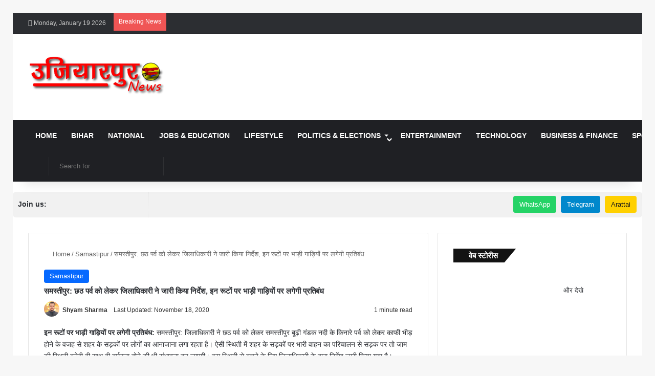

--- FILE ---
content_type: text/html; charset=UTF-8
request_url: https://www.ujiarpurnews.com/%E0%A4%B8%E0%A4%AE%E0%A4%B8%E0%A5%8D%E0%A4%A4%E0%A5%80%E0%A4%AA%E0%A5%81%E0%A4%B0-%E0%A4%9B%E0%A4%A0-%E0%A4%AA%E0%A4%B0%E0%A5%8D%E0%A4%B5-%E0%A4%95%E0%A5%8B-%E0%A4%B2%E0%A5%87%E0%A4%95%E0%A4%B0/
body_size: 84580
content:
<!DOCTYPE html><html lang="en-US" class="" data-skin="light"><head><script data-no-optimize="1">var litespeed_docref=sessionStorage.getItem("litespeed_docref");litespeed_docref&&(Object.defineProperty(document,"referrer",{get:function(){return litespeed_docref}}),sessionStorage.removeItem("litespeed_docref"));</script> <meta charset="UTF-8" /><link rel="profile" href="https://gmpg.org/xfn/11" /><meta http-equiv='x-dns-prefetch-control' content='on'><link rel='dns-prefetch' href='//cdnjs.cloudflare.com' /><link rel='dns-prefetch' href='//ajax.googleapis.com' /><link rel='dns-prefetch' href='//fonts.googleapis.com' /><link rel='dns-prefetch' href='//fonts.gstatic.com' /><link rel='dns-prefetch' href='//s.gravatar.com' /><link rel='dns-prefetch' href='//www.google-analytics.com' /><link rel='preload' as='script' href='https://ajax.googleapis.com/ajax/libs/webfont/1/webfont.js'><meta name='robots' content='index, follow, max-image-preview:large, max-snippet:-1, max-video-preview:-1' /><title>समस्तीपुर: छठ पर्व को लेकर जिलाधिकारी ने जारी किया निर्देश, इन रूटों पर भाड़ी गाड़ियों पर लगेगी प्रतिबंध - Ujiarpur News</title><meta name="description" content="समस्तीपुर: छठ पर्व को लेकर जिलाधिकारी ने जारी किया निर्देश, इन रूटों पर भाड़ी गाड़ियों पर लगेगी प्रतिबंध" /><link rel="canonical" href="https://www.ujiarpurnews.com/समस्तीपुर-छठ-पर्व-को-लेकर/" /><meta property="og:locale" content="en_US" /><meta property="og:type" content="article" /><meta property="og:title" content="समस्तीपुर: छठ पर्व को लेकर जिलाधिकारी ने जारी किया निर्देश, इन रूटों पर भाड़ी गाड़ियों पर लगेगी प्रतिबंध - Ujiarpur News" /><meta property="og:description" content="समस्तीपुर: छठ पर्व को लेकर जिलाधिकारी ने जारी किया निर्देश, इन रूटों पर भाड़ी गाड़ियों पर लगेगी प्रतिबंध" /><meta property="og:url" content="https://www.ujiarpurnews.com/समस्तीपुर-छठ-पर्व-को-लेकर/" /><meta property="og:site_name" content="Ujiarpur News" /><meta property="article:publisher" content="https://www.facebook.com/ujiarpurnews" /><meta property="article:published_time" content="2020-11-18T16:36:28+00:00" /><meta property="article:modified_time" content="2020-11-18T16:36:33+00:00" /><meta property="og:image" content="https://www.ujiarpurnews.com/wp-content/uploads/2020/11/125799243_3634537723276100_5786023912731515546_n.jpg" /><meta property="og:image:width" content="790" /><meta property="og:image:height" content="476" /><meta property="og:image:type" content="image/jpeg" /><meta name="author" content="Shyam Sharma" /><meta name="twitter:card" content="summary_large_image" /><meta name="twitter:creator" content="@UjiarpurNews" /><meta name="twitter:site" content="@UjiarpurNews" /><meta name="twitter:label1" content="Written by" /><meta name="twitter:data1" content="Shyam Sharma" /> <script type="application/ld+json" class="yoast-schema-graph">{"@context":"https://schema.org","@graph":[{"@type":"NewsArticle","@id":"https://www.ujiarpurnews.com/%e0%a4%b8%e0%a4%ae%e0%a4%b8%e0%a5%8d%e0%a4%a4%e0%a5%80%e0%a4%aa%e0%a5%81%e0%a4%b0-%e0%a4%9b%e0%a4%a0-%e0%a4%aa%e0%a4%b0%e0%a5%8d%e0%a4%b5-%e0%a4%95%e0%a5%8b-%e0%a4%b2%e0%a5%87%e0%a4%95%e0%a4%b0/#article","isPartOf":{"@id":"https://www.ujiarpurnews.com/%e0%a4%b8%e0%a4%ae%e0%a4%b8%e0%a5%8d%e0%a4%a4%e0%a5%80%e0%a4%aa%e0%a5%81%e0%a4%b0-%e0%a4%9b%e0%a4%a0-%e0%a4%aa%e0%a4%b0%e0%a5%8d%e0%a4%b5-%e0%a4%95%e0%a5%8b-%e0%a4%b2%e0%a5%87%e0%a4%95%e0%a4%b0/"},"author":{"name":"Shyam Sharma","@id":"https://www.ujiarpurnews.com/#/schema/person/4a2b49703a149fba87865dfb9c587aaf"},"headline":"समस्तीपुर: छठ पर्व को लेकर जिलाधिकारी ने जारी किया निर्देश, इन रूटों पर भाड़ी गाड़ियों पर लगेगी प्रतिबंध","datePublished":"2020-11-18T16:36:28+00:00","dateModified":"2020-11-18T16:36:33+00:00","mainEntityOfPage":{"@id":"https://www.ujiarpurnews.com/%e0%a4%b8%e0%a4%ae%e0%a4%b8%e0%a5%8d%e0%a4%a4%e0%a5%80%e0%a4%aa%e0%a5%81%e0%a4%b0-%e0%a4%9b%e0%a4%a0-%e0%a4%aa%e0%a4%b0%e0%a5%8d%e0%a4%b5-%e0%a4%95%e0%a5%8b-%e0%a4%b2%e0%a5%87%e0%a4%95%e0%a4%b0/"},"wordCount":3,"publisher":{"@id":"https://www.ujiarpurnews.com/#organization"},"image":{"@id":"https://www.ujiarpurnews.com/%e0%a4%b8%e0%a4%ae%e0%a4%b8%e0%a5%8d%e0%a4%a4%e0%a5%80%e0%a4%aa%e0%a5%81%e0%a4%b0-%e0%a4%9b%e0%a4%a0-%e0%a4%aa%e0%a4%b0%e0%a5%8d%e0%a4%b5-%e0%a4%95%e0%a5%8b-%e0%a4%b2%e0%a5%87%e0%a4%95%e0%a4%b0/#primaryimage"},"thumbnailUrl":"https://www.ujiarpurnews.com/wp-content/uploads/2020/11/125799243_3634537723276100_5786023912731515546_n.jpg","keywords":["SAMASTIPUR","SAMASTIPUR NEWS","छठ पर्व"],"articleSection":["Samastipur"],"inLanguage":"en-US"},{"@type":"WebPage","@id":"https://www.ujiarpurnews.com/%e0%a4%b8%e0%a4%ae%e0%a4%b8%e0%a5%8d%e0%a4%a4%e0%a5%80%e0%a4%aa%e0%a5%81%e0%a4%b0-%e0%a4%9b%e0%a4%a0-%e0%a4%aa%e0%a4%b0%e0%a5%8d%e0%a4%b5-%e0%a4%95%e0%a5%8b-%e0%a4%b2%e0%a5%87%e0%a4%95%e0%a4%b0/","url":"https://www.ujiarpurnews.com/%e0%a4%b8%e0%a4%ae%e0%a4%b8%e0%a5%8d%e0%a4%a4%e0%a5%80%e0%a4%aa%e0%a5%81%e0%a4%b0-%e0%a4%9b%e0%a4%a0-%e0%a4%aa%e0%a4%b0%e0%a5%8d%e0%a4%b5-%e0%a4%95%e0%a5%8b-%e0%a4%b2%e0%a5%87%e0%a4%95%e0%a4%b0/","name":"समस्तीपुर: छठ पर्व को लेकर जिलाधिकारी ने जारी किया निर्देश, इन रूटों पर भाड़ी गाड़ियों पर लगेगी प्रतिबंध - Ujiarpur News","isPartOf":{"@id":"https://www.ujiarpurnews.com/#website"},"primaryImageOfPage":{"@id":"https://www.ujiarpurnews.com/%e0%a4%b8%e0%a4%ae%e0%a4%b8%e0%a5%8d%e0%a4%a4%e0%a5%80%e0%a4%aa%e0%a5%81%e0%a4%b0-%e0%a4%9b%e0%a4%a0-%e0%a4%aa%e0%a4%b0%e0%a5%8d%e0%a4%b5-%e0%a4%95%e0%a5%8b-%e0%a4%b2%e0%a5%87%e0%a4%95%e0%a4%b0/#primaryimage"},"image":{"@id":"https://www.ujiarpurnews.com/%e0%a4%b8%e0%a4%ae%e0%a4%b8%e0%a5%8d%e0%a4%a4%e0%a5%80%e0%a4%aa%e0%a5%81%e0%a4%b0-%e0%a4%9b%e0%a4%a0-%e0%a4%aa%e0%a4%b0%e0%a5%8d%e0%a4%b5-%e0%a4%95%e0%a5%8b-%e0%a4%b2%e0%a5%87%e0%a4%95%e0%a4%b0/#primaryimage"},"thumbnailUrl":"https://www.ujiarpurnews.com/wp-content/uploads/2020/11/125799243_3634537723276100_5786023912731515546_n.jpg","datePublished":"2020-11-18T16:36:28+00:00","dateModified":"2020-11-18T16:36:33+00:00","description":"समस्तीपुर: छठ पर्व को लेकर जिलाधिकारी ने जारी किया निर्देश, इन रूटों पर भाड़ी गाड़ियों पर लगेगी प्रतिबंध","breadcrumb":{"@id":"https://www.ujiarpurnews.com/%e0%a4%b8%e0%a4%ae%e0%a4%b8%e0%a5%8d%e0%a4%a4%e0%a5%80%e0%a4%aa%e0%a5%81%e0%a4%b0-%e0%a4%9b%e0%a4%a0-%e0%a4%aa%e0%a4%b0%e0%a5%8d%e0%a4%b5-%e0%a4%95%e0%a5%8b-%e0%a4%b2%e0%a5%87%e0%a4%95%e0%a4%b0/#breadcrumb"},"inLanguage":"en-US","potentialAction":[{"@type":"ReadAction","target":["https://www.ujiarpurnews.com/%e0%a4%b8%e0%a4%ae%e0%a4%b8%e0%a5%8d%e0%a4%a4%e0%a5%80%e0%a4%aa%e0%a5%81%e0%a4%b0-%e0%a4%9b%e0%a4%a0-%e0%a4%aa%e0%a4%b0%e0%a5%8d%e0%a4%b5-%e0%a4%95%e0%a5%8b-%e0%a4%b2%e0%a5%87%e0%a4%95%e0%a4%b0/"]}]},{"@type":"ImageObject","inLanguage":"en-US","@id":"https://www.ujiarpurnews.com/%e0%a4%b8%e0%a4%ae%e0%a4%b8%e0%a5%8d%e0%a4%a4%e0%a5%80%e0%a4%aa%e0%a5%81%e0%a4%b0-%e0%a4%9b%e0%a4%a0-%e0%a4%aa%e0%a4%b0%e0%a5%8d%e0%a4%b5-%e0%a4%95%e0%a5%8b-%e0%a4%b2%e0%a5%87%e0%a4%95%e0%a4%b0/#primaryimage","url":"https://www.ujiarpurnews.com/wp-content/uploads/2020/11/125799243_3634537723276100_5786023912731515546_n.jpg","contentUrl":"https://www.ujiarpurnews.com/wp-content/uploads/2020/11/125799243_3634537723276100_5786023912731515546_n.jpg","width":790,"height":476,"caption":"इन रूटों पर भाड़ी गाड़ियों पर लगेगी प्रतिबंध"},{"@type":"BreadcrumbList","@id":"https://www.ujiarpurnews.com/%e0%a4%b8%e0%a4%ae%e0%a4%b8%e0%a5%8d%e0%a4%a4%e0%a5%80%e0%a4%aa%e0%a5%81%e0%a4%b0-%e0%a4%9b%e0%a4%a0-%e0%a4%aa%e0%a4%b0%e0%a5%8d%e0%a4%b5-%e0%a4%95%e0%a5%8b-%e0%a4%b2%e0%a5%87%e0%a4%95%e0%a4%b0/#breadcrumb","itemListElement":[{"@type":"ListItem","position":1,"name":"Home","item":"https://www.ujiarpurnews.com/"},{"@type":"ListItem","position":2,"name":"Samastipur","item":"https://www.ujiarpurnews.com/category/samastipur-news/"},{"@type":"ListItem","position":3,"name":"समस्तीपुर: छठ पर्व को लेकर जिलाधिकारी ने जारी किया निर्देश, इन रूटों पर भाड़ी गाड़ियों पर लगेगी प्रतिबंध"}]},{"@type":"WebSite","@id":"https://www.ujiarpurnews.com/#website","url":"https://www.ujiarpurnews.com/","name":"Ujiarpur News","description":"Best Hindi News Portal","publisher":{"@id":"https://www.ujiarpurnews.com/#organization"},"alternateName":"Ujiarpurnews.com","potentialAction":[{"@type":"SearchAction","target":{"@type":"EntryPoint","urlTemplate":"https://www.ujiarpurnews.com/?s={search_term_string}"},"query-input":{"@type":"PropertyValueSpecification","valueRequired":true,"valueName":"search_term_string"}}],"inLanguage":"en-US"},{"@type":"Organization","@id":"https://www.ujiarpurnews.com/#organization","name":"Ujiarpur News","url":"https://www.ujiarpurnews.com/","logo":{"@type":"ImageObject","inLanguage":"en-US","@id":"https://www.ujiarpurnews.com/#/schema/logo/image/","url":"https://www.ujiarpurnews.com/wp-content/uploads/2020/05/cropped-Ujiarpur-News-Logo.png","contentUrl":"https://www.ujiarpurnews.com/wp-content/uploads/2020/05/cropped-Ujiarpur-News-Logo.png","width":512,"height":512,"caption":"Ujiarpur News"},"image":{"@id":"https://www.ujiarpurnews.com/#/schema/logo/image/"},"sameAs":["https://www.facebook.com/ujiarpurnews","https://x.com/UjiarpurNews","https://www.instagram.com/ujiarpurnews","https://www.youtube.com/@ujiarpurnews2498"]},{"@type":"Person","@id":"https://www.ujiarpurnews.com/#/schema/person/4a2b49703a149fba87865dfb9c587aaf","name":"Shyam Sharma","image":{"@type":"ImageObject","inLanguage":"en-US","@id":"https://www.ujiarpurnews.com/#/schema/person/image/","url":"https://www.ujiarpurnews.com/wp-content/litespeed/avatar/f6951af4da80fac9b7d69c87ee703bc3.jpg?ver=1768473270","contentUrl":"https://www.ujiarpurnews.com/wp-content/litespeed/avatar/f6951af4da80fac9b7d69c87ee703bc3.jpg?ver=1768473270","caption":"Shyam Sharma"},"description":"| Founder &amp; Chief Editor, Ujiarpur News | I am Shyam Sharma, the Founder and Chief Editor of Ujiarpur News. I started this platform with the aim of delivering accurate, fast, and unbiased news to the people of Samastipur, Ujiarpur, and across Bihar. Over the years, I have covered local issues, political developments, administrative updates, and community-driven stories that matter to the public. Ground reporting, election coverage, and public-interest journalism are areas I am deeply passionate about. Through Ujiarpur News, I strive to uphold transparency, truth, and responsible journalism. My goal is to ensure that every piece of information published on this platform is verified, factual, and genuinely useful for our readers."}]}</script> <link rel='dns-prefetch' href='//code.responsivevoice.org' /><link rel='dns-prefetch' href='//www.googletagmanager.com' /><link rel='dns-prefetch' href='//stats.wp.com' /><link rel="alternate" type="application/rss+xml" title="Ujiarpur News &raquo; Feed" href="https://www.ujiarpurnews.com/feed/" /><link rel="alternate" type="application/rss+xml" title="Ujiarpur News &raquo; Comments Feed" href="https://www.ujiarpurnews.com/comments/feed/" /> <script type="litespeed/javascript">try{if('undefined'!=typeof localStorage){var tieSkin=localStorage.getItem('tie-skin')}
var html=document.getElementsByTagName('html')[0].classList,htmlSkin='light';if(html.contains('dark-skin')){htmlSkin='dark'}
if(tieSkin!=null&&tieSkin!=htmlSkin){html.add('tie-skin-inverted');var tieSkinInverted=!0}
if(tieSkin=='dark'){html.add('dark-skin')}else if(tieSkin=='light'){html.remove('dark-skin')}}catch(e){console.log(e)}</script> <link rel="alternate" type="application/rss+xml" title="Ujiarpur News &raquo; समस्तीपुर: छठ पर्व को लेकर जिलाधिकारी ने जारी किया निर्देश, इन रूटों पर भाड़ी गाड़ियों पर लगेगी प्रतिबंध Comments Feed" href="https://www.ujiarpurnews.com/%e0%a4%b8%e0%a4%ae%e0%a4%b8%e0%a5%8d%e0%a4%a4%e0%a5%80%e0%a4%aa%e0%a5%81%e0%a4%b0-%e0%a4%9b%e0%a4%a0-%e0%a4%aa%e0%a4%b0%e0%a5%8d%e0%a4%b5-%e0%a4%95%e0%a5%8b-%e0%a4%b2%e0%a5%87%e0%a4%95%e0%a4%b0/feed/" /><style type="text/css">:root{				
			--tie-preset-gradient-1: linear-gradient(135deg, rgba(6, 147, 227, 1) 0%, rgb(155, 81, 224) 100%);
			--tie-preset-gradient-2: linear-gradient(135deg, rgb(122, 220, 180) 0%, rgb(0, 208, 130) 100%);
			--tie-preset-gradient-3: linear-gradient(135deg, rgba(252, 185, 0, 1) 0%, rgba(255, 105, 0, 1) 100%);
			--tie-preset-gradient-4: linear-gradient(135deg, rgba(255, 105, 0, 1) 0%, rgb(207, 46, 46) 100%);
			--tie-preset-gradient-5: linear-gradient(135deg, rgb(238, 238, 238) 0%, rgb(169, 184, 195) 100%);
			--tie-preset-gradient-6: linear-gradient(135deg, rgb(74, 234, 220) 0%, rgb(151, 120, 209) 20%, rgb(207, 42, 186) 40%, rgb(238, 44, 130) 60%, rgb(251, 105, 98) 80%, rgb(254, 248, 76) 100%);
			--tie-preset-gradient-7: linear-gradient(135deg, rgb(255, 206, 236) 0%, rgb(152, 150, 240) 100%);
			--tie-preset-gradient-8: linear-gradient(135deg, rgb(254, 205, 165) 0%, rgb(254, 45, 45) 50%, rgb(107, 0, 62) 100%);
			--tie-preset-gradient-9: linear-gradient(135deg, rgb(255, 203, 112) 0%, rgb(199, 81, 192) 50%, rgb(65, 88, 208) 100%);
			--tie-preset-gradient-10: linear-gradient(135deg, rgb(255, 245, 203) 0%, rgb(182, 227, 212) 50%, rgb(51, 167, 181) 100%);
			--tie-preset-gradient-11: linear-gradient(135deg, rgb(202, 248, 128) 0%, rgb(113, 206, 126) 100%);
			--tie-preset-gradient-12: linear-gradient(135deg, rgb(2, 3, 129) 0%, rgb(40, 116, 252) 100%);
			--tie-preset-gradient-13: linear-gradient(135deg, #4D34FA, #ad34fa);
			--tie-preset-gradient-14: linear-gradient(135deg, #0057FF, #31B5FF);
			--tie-preset-gradient-15: linear-gradient(135deg, #FF007A, #FF81BD);
			--tie-preset-gradient-16: linear-gradient(135deg, #14111E, #4B4462);
			--tie-preset-gradient-17: linear-gradient(135deg, #F32758, #FFC581);

			
					--main-nav-background: #1f2024;
					--main-nav-secondry-background: rgba(0,0,0,0.2);
					--main-nav-primary-color: #0088ff;
					--main-nav-contrast-primary-color: #FFFFFF;
					--main-nav-text-color: #FFFFFF;
					--main-nav-secondry-text-color: rgba(225,255,255,0.5);
					--main-nav-main-border-color: rgba(255,255,255,0.07);
					--main-nav-secondry-border-color: rgba(255,255,255,0.04);
				
			}</style><link rel="alternate" title="oEmbed (JSON)" type="application/json+oembed" href="https://www.ujiarpurnews.com/wp-json/oembed/1.0/embed?url=https%3A%2F%2Fwww.ujiarpurnews.com%2F%25e0%25a4%25b8%25e0%25a4%25ae%25e0%25a4%25b8%25e0%25a5%258d%25e0%25a4%25a4%25e0%25a5%2580%25e0%25a4%25aa%25e0%25a5%2581%25e0%25a4%25b0-%25e0%25a4%259b%25e0%25a4%25a0-%25e0%25a4%25aa%25e0%25a4%25b0%25e0%25a5%258d%25e0%25a4%25b5-%25e0%25a4%2595%25e0%25a5%258b-%25e0%25a4%25b2%25e0%25a5%2587%25e0%25a4%2595%25e0%25a4%25b0%2F" /><link rel="alternate" title="oEmbed (XML)" type="text/xml+oembed" href="https://www.ujiarpurnews.com/wp-json/oembed/1.0/embed?url=https%3A%2F%2Fwww.ujiarpurnews.com%2F%25e0%25a4%25b8%25e0%25a4%25ae%25e0%25a4%25b8%25e0%25a5%258d%25e0%25a4%25a4%25e0%25a5%2580%25e0%25a4%25aa%25e0%25a5%2581%25e0%25a4%25b0-%25e0%25a4%259b%25e0%25a4%25a0-%25e0%25a4%25aa%25e0%25a4%25b0%25e0%25a5%258d%25e0%25a4%25b5-%25e0%25a4%2595%25e0%25a5%258b-%25e0%25a4%25b2%25e0%25a5%2587%25e0%25a4%2595%25e0%25a4%25b0%2F&#038;format=xml" /><link rel="alternate" type="application/rss+xml" title="Ujiarpur News &raquo; Stories Feed" href="https://www.ujiarpurnews.com/web-stories/feed/"><meta name="viewport" content="width=device-width, initial-scale=1.0" /><style id='wp-img-auto-sizes-contain-inline-css' type='text/css'>img:is([sizes=auto i],[sizes^="auto," i]){contain-intrinsic-size:3000px 1500px}
/*# sourceURL=wp-img-auto-sizes-contain-inline-css */</style><style id="litespeed-ccss">img:is([sizes="auto" i],[sizes^="auto," i]){contain-intrinsic-size:3000px 1500px}.wp-block-image img{box-sizing:border-box;height:auto;max-width:100%;vertical-align:bottom}ul{box-sizing:border-box}.entry-content{counter-reset:footnotes}:root{--wp--preset--font-size--normal:16px;--wp--preset--font-size--huge:42px}.screen-reader-text{border:0;clip:rect(1px,1px,1px,1px);clip-path:inset(50%);height:1px;margin:-1px;overflow:hidden;padding:0;position:absolute;width:1px;word-wrap:normal!important}html :where(img[class*=wp-image-]){height:auto;max-width:100%}:where(figure){margin:0 0 1em}.wp-block-image{margin:0 0 1em}:root{--wp--preset--aspect-ratio--square:1;--wp--preset--aspect-ratio--4-3:4/3;--wp--preset--aspect-ratio--3-4:3/4;--wp--preset--aspect-ratio--3-2:3/2;--wp--preset--aspect-ratio--2-3:2/3;--wp--preset--aspect-ratio--16-9:16/9;--wp--preset--aspect-ratio--9-16:9/16;--wp--preset--color--black:#000;--wp--preset--color--cyan-bluish-gray:#abb8c3;--wp--preset--color--white:#fff;--wp--preset--color--pale-pink:#f78da7;--wp--preset--color--vivid-red:#cf2e2e;--wp--preset--color--luminous-vivid-orange:#ff6900;--wp--preset--color--luminous-vivid-amber:#fcb900;--wp--preset--color--light-green-cyan:#7bdcb5;--wp--preset--color--vivid-green-cyan:#00d084;--wp--preset--color--pale-cyan-blue:#8ed1fc;--wp--preset--color--vivid-cyan-blue:#0693e3;--wp--preset--color--vivid-purple:#9b51e0;--wp--preset--gradient--vivid-cyan-blue-to-vivid-purple:linear-gradient(135deg,rgba(6,147,227,1) 0%,#9b51e0 100%);--wp--preset--gradient--light-green-cyan-to-vivid-green-cyan:linear-gradient(135deg,#7adcb4 0%,#00d082 100%);--wp--preset--gradient--luminous-vivid-amber-to-luminous-vivid-orange:linear-gradient(135deg,rgba(252,185,0,1) 0%,rgba(255,105,0,1) 100%);--wp--preset--gradient--luminous-vivid-orange-to-vivid-red:linear-gradient(135deg,rgba(255,105,0,1) 0%,#cf2e2e 100%);--wp--preset--gradient--very-light-gray-to-cyan-bluish-gray:linear-gradient(135deg,#eee 0%,#a9b8c3 100%);--wp--preset--gradient--cool-to-warm-spectrum:linear-gradient(135deg,#4aeadc 0%,#9778d1 20%,#cf2aba 40%,#ee2c82 60%,#fb6962 80%,#fef84c 100%);--wp--preset--gradient--blush-light-purple:linear-gradient(135deg,#ffceec 0%,#9896f0 100%);--wp--preset--gradient--blush-bordeaux:linear-gradient(135deg,#fecda5 0%,#fe2d2d 50%,#6b003e 100%);--wp--preset--gradient--luminous-dusk:linear-gradient(135deg,#ffcb70 0%,#c751c0 50%,#4158d0 100%);--wp--preset--gradient--pale-ocean:linear-gradient(135deg,#fff5cb 0%,#b6e3d4 50%,#33a7b5 100%);--wp--preset--gradient--electric-grass:linear-gradient(135deg,#caf880 0%,#71ce7e 100%);--wp--preset--gradient--midnight:linear-gradient(135deg,#020381 0%,#2874fc 100%);--wp--preset--font-size--small:13px;--wp--preset--font-size--medium:20px;--wp--preset--font-size--large:36px;--wp--preset--font-size--x-large:42px;--wp--preset--spacing--20:.44rem;--wp--preset--spacing--30:.67rem;--wp--preset--spacing--40:1rem;--wp--preset--spacing--50:1.5rem;--wp--preset--spacing--60:2.25rem;--wp--preset--spacing--70:3.38rem;--wp--preset--spacing--80:5.06rem;--wp--preset--shadow--natural:6px 6px 9px rgba(0,0,0,.2);--wp--preset--shadow--deep:12px 12px 50px rgba(0,0,0,.4);--wp--preset--shadow--sharp:6px 6px 0px rgba(0,0,0,.2);--wp--preset--shadow--outlined:6px 6px 0px -3px rgba(255,255,255,1),6px 6px rgba(0,0,0,1);--wp--preset--shadow--crisp:6px 6px 0px rgba(0,0,0,1)}html{-ms-touch-action:manipulation;touch-action:manipulation;-webkit-text-size-adjust:100%;-ms-text-size-adjust:100%}article,aside,figure,header,nav{display:block}a{background-color:transparent}strong{font-weight:inherit}strong{font-weight:600}img{border-style:none}figure{margin:1em 0}button,input{font:inherit}button,input{overflow:visible}button,input{margin:0}button{text-transform:none}button,[type=submit]{-webkit-appearance:button}button::-moz-focus-inner,input::-moz-focus-inner{border:0;padding:0}button:-moz-focusring,input:-moz-focusring{outline:1px dotted ButtonText}[type=search]{-webkit-appearance:textfield}[type=search]::-webkit-search-cancel-button,[type=search]::-webkit-search-decoration{-webkit-appearance:none}*{padding:0;margin:0;list-style:none;border:0;outline:none;box-sizing:border-box}*:before,*:after{box-sizing:border-box}body{background:#f7f7f7;color:#2c2f34;font-family:-apple-system,BlinkMacSystemFont,"Segoe UI",Roboto,Oxygen,Oxygen-Sans,Ubuntu,Cantarell,"Helvetica Neue","Open Sans",Arial,sans-serif;font-size:13px;line-height:21px}h1,h2,.the-subtitle{line-height:1.4;font-weight:600}h1{font-size:41px;font-weight:700}h2{font-size:27px}.the-subtitle{font-size:17px}a{color:#333;text-decoration:none}img{max-width:100%;height:auto}p{line-height:21px}.screen-reader-text{clip:rect(1px,1px,1px,1px);position:absolute!important;height:1px;width:1px;overflow:hidden}.stream-title{margin-bottom:3px;font-size:11px;color:#a5a5a5;display:block}.header-layout-3.no-stream-item .logo-container{width:100%;float:none}@media (max-width:768px){.hide_breadcrumbs #breadcrumb,.hide_share_post_top .share-buttons-top{display:none!important}}.tie-icon:before,[class^=tie-icon-],[class*=" tie-icon-"]{font-family:'tiefonticon'!important;speak:never;font-style:normal;font-weight:400;font-variant:normal;text-transform:none;line-height:1;-webkit-font-smoothing:antialiased;-moz-osx-font-smoothing:grayscale;display:inline-block}body.tie-no-js a.remove,body.tie-no-js .menu-sub-content{display:none!important}body.tie-no-js .tie-icon:before,body.tie-no-js [class^=tie-icon-],body.tie-no-js [class*=" tie-icon-"]{visibility:hidden!important}body.tie-no-js [class^=tie-icon-]:before,body.tie-no-js [class*=" tie-icon-"]:before{content:"\f105"}.tie-popup,#autocomplete-suggestions{display:none}.container{margin-right:auto;margin-left:auto;padding-left:15px;padding-right:15px}.container:after{content:"";display:table;clear:both}@media (min-width:768px){.container{width:100%}}@media (min-width:1200px){.container{max-width:1200px}}.tie-row{margin-left:-15px;margin-right:-15px}.tie-row:after{content:"";display:table;clear:both}.tie-col-md-4,.tie-col-md-8,.tie-col-xs-12{position:relative;min-height:1px;padding-left:15px;padding-right:15px}.tie-col-xs-12{float:left}.tie-col-xs-12{width:100%}@media (min-width:992px){.tie-col-md-4,.tie-col-md-8{float:left}.tie-col-md-4{width:33.33333%}.tie-col-md-8{width:66.66667%}}.tie-alignleft{float:left}.tie-alignright{float:right}.clearfix:before,.clearfix:after{content:"20";display:block;height:0;overflow:hidden}.clearfix:after{clear:both}.tie-container,#tie-wrapper{height:100%;min-height:650px}.tie-container{position:relative;overflow:hidden}#tie-wrapper{background:#fff;position:relative;z-index:108;height:100%;margin:0 auto}.container-wrapper{background:#fff;border:1px solid rgba(0,0,0,.1);border-radius:2px;padding:30px}#content{margin-top:30px}@media (max-width:991px){#content{margin-top:15px}}.site-content{-ms-word-wrap:break-word;word-wrap:break-word}.theme-header{background:#fff;position:relative;z-index:999}.theme-header:after{content:"";display:table;clear:both}.theme-header.has-shadow{box-shadow:0 0 10px 5px rgba(0,0,0,.1)}.logo-row{position:relative}#logo{margin-top:40px;margin-bottom:40px;display:block;float:left}#logo img{vertical-align:middle}#logo a{display:inline-block}@media (max-width:991px){#theme-header.has-normal-width-logo #logo{margin:14px 0!important;text-align:left;line-height:1}#theme-header.has-normal-width-logo #logo img{width:auto;height:auto;max-width:190px}}@media (max-width:479px){#theme-header.has-normal-width-logo #logo img{max-width:160px;max-height:60px!important}}@media (max-width:991px){#theme-header.mobile-header-centered #logo{float:none;text-align:center}}.components{float:right}.components>li{position:relative;float:right;list-style:none}.components>li>a{display:block;position:relative;width:30px;text-align:center;line-height:inherit;font-size:16px}.components .search-bar{width:auto;border:solid rgba(0,0,0,.1);border-width:0 1px;margin-left:10px}.components #search{position:relative;background:0 0}.components #search-input{border:0;margin-bottom:0;line-height:inherit;width:100%;background:0 0;padding:0 25px 0 10px;border-radius:0;box-sizing:border-box;font-size:inherit}.components #search-submit{position:absolute;right:0;top:0;width:40px;line-height:inherit;color:#777;background:0 0;font-size:15px;padding:0}@media (max-width:991px){.logo-container{border-width:0;display:-webkit-flex;display:-ms-flexbox;display:flex;-webkit-flex-flow:row nowrap;-ms-flex-flow:row nowrap;flex-flow:row nowrap;-webkit-align-items:center;-ms-flex-align:center;align-items:center;-webkit-justify-content:space-between;-ms-flex-pack:justify;justify-content:space-between}}.mobile-header-components{display:none;z-index:10;height:30px;line-height:30px;-webkit-flex-wrap:nowrap;-ms-flex-wrap:nowrap;flex-wrap:nowrap;-webkit-flex:1 1 0%;-ms-flex:1 1 0%;flex:1 1 0%}.mobile-header-components .components{float:none;display:-webkit-flex!important;display:-ms-flexbox!important;display:flex!important;-webkit-justify-content:stretch;-ms-flex-pack:stretch;justify-content:stretch}.mobile-header-components .components li.custom-menu-link{display:inline-block;float:none}.mobile-header-components .components li.custom-menu-link>a{width:20px;padding-bottom:15px}.mobile-header-components [class^=tie-icon-]{font-size:18px;width:20px;height:20px;vertical-align:middle}.mobile-header-components .tie-mobile-menu-icon{font-size:20px}.mobile-header-components .nav-icon{display:inline-block;width:20px;height:2px;background-color:#2c2f34;position:relative;top:-4px}.mobile-header-components .nav-icon:before,.mobile-header-components .nav-icon:after{position:absolute;right:0;background-color:#2c2f34;content:'';display:block;width:100%;height:100%;-webkit-transform:translateZ(0);transform:translateZ(0);-webkit-backface-visibility:hidden;backface-visibility:hidden}.mobile-header-components .nav-icon:before{-webkit-transform:translateY(-7px);-ms-transform:translateY(-7px);transform:translateY(-7px)}.mobile-header-components .nav-icon:after{-webkit-transform:translateY(7px);-ms-transform:translateY(7px);transform:translateY(7px)}#mobile-header-components-area_1 .components li.custom-menu-link>a{margin-right:15px}#mobile-header-components-area_2 .components{-webkit-flex-direction:row-reverse;-ms-flex-direction:row-reverse;flex-direction:row-reverse}#mobile-header-components-area_2 .components li.custom-menu-link>a{margin-left:15px}@media (max-width:991px){.logo-container:before,.logo-container:after{height:1px}#tie-body #mobile-container,.mobile-header-components{display:block}#slide-sidebar-widgets{display:none}}.top-nav{background-color:#fff;position:relative;z-index:10;line-height:35px;border:1px solid rgba(0,0,0,.1);border-width:1px 0;color:#2c2f34}.main-nav-below.top-nav-above .top-nav{border-top-width:0}.top-nav a:not(.button):not(:hover){color:#2c2f34}.topbar-wrapper{display:-webkit-flex;display:-ms-flexbox;display:flex;min-height:35px}.top-nav .tie-alignleft,.top-nav .tie-alignright{-webkit-flex-grow:1;-ms-flex-positive:1;flex-grow:1;position:relative}.top-nav.has-breaking-news .tie-alignleft{-webkit-flex:1 0 100px;-ms-flex:1 0 100px;flex:1 0 100px}.top-nav.has-breaking-news .tie-alignright{-webkit-flex-grow:0;-ms-flex-positive:0;flex-grow:0;z-index:1}.topbar-today-date{float:left;padding-right:15px;font-size:12px;-webkit-flex-shrink:0;-ms-flex-negative:0;flex-shrink:0}.topbar-today-date:before{font-size:13px;content:"\f017"}.top-nav-dark .top-nav{background-color:#2c2e32;color:#ccc}.top-nav-dark .top-nav *{border-color:rgba(255,255,255,.1)}.top-nav-dark .top-nav .breaking a{color:#ccc}@media (max-width:991px){.topbar-today-date,.theme-header .components{display:none}}.breaking{display:none}.main-nav-wrapper{position:relative;z-index:4}.main-nav{position:relative;border:1px solid rgba(0,0,0,.1);border-width:1px 0}.main-menu-wrapper{border:0 solid rgba(0,0,0,.1);position:relative}@media (min-width:992px){.header-menu{float:left}.header-menu .menu li{display:block;float:left}.header-menu .menu a{display:block;position:relative}.header-menu .menu .sub-menu a{padding:8px 10px}.header-menu .menu ul{box-shadow:0 2px 5px rgba(0,0,0,.1)}.header-menu .menu ul li{position:relative}.header-menu .menu ul a{border-width:0 0 1px}.header-menu .menu ul ul{top:0;left:100%}#main-nav{z-index:9;line-height:60px}.main-menu .menu>li>a{padding:0 14px;font-size:13px;font-weight:600}.main-menu .menu>li>.menu-sub-content{border-top:2px solid #08f}.main-menu .menu>li.tie-current-menu{border-bottom:5px solid #08f;margin-bottom:-5px}.main-menu .menu>li.tie-current-menu>a:after{content:"";width:20px;height:2px;position:absolute;margin-top:17px;left:50%;top:50%;bottom:auto;right:auto;-webkit-transform:translateX(-50%) translateY(-50%);-ms-transform:translateX(-50%) translateY(-50%);transform:translateX(-50%) translateY(-50%);background:#2c2f34}.main-menu .menu ul{line-height:20px;z-index:1}.main-menu .menu-sub-content{display:none;padding:15px;width:230px;position:absolute;box-shadow:0 2px 2px rgba(0,0,0,.15)}.main-menu .menu-sub-content a{width:200px}.main-menu .menu-sub-content .menu-item-has-children>a:before{right:5px}nav.main-nav .menu>li.tie-current-menu>a{background-color:#08f;color:#fff}.main-nav-dark .main-nav{background:#1f2024;border-width:0}.main-nav-dark .main-nav .search-bar{border-color:rgba(255,255,255,.07)}.main-nav-dark .main-nav .components>li>a{color:#fff}.main-nav-dark .main-menu .menu>li a{color:#fff}.main-nav-dark .main-menu .menu-sub-content{background:#1f2024;color:#fff}.main-nav-dark .main-menu .menu ul a{border-color:rgba(255,255,255,.04)}}@media (min-width:992px){.menu-item-has-children>a:before{content:'';position:absolute;right:12px;margin-top:2px;top:50%;bottom:auto;-webkit-transform:translateY(-50%);-ms-transform:translateY(-50%);transform:translateY(-50%);width:0;height:0;border:4px solid transparent;border-top:4px solid #fff}.menu-item-has-children .menu-item-has-children>a:before{border:4px solid transparent;border-left-color:#fff}.menu>.menu-item-has-children:not(.is-icon-only)>a{padding-right:25px}.main-menu .menu>li.tie-current-menu>a:before{border-top-color:#fff}}@media only screen and (min-width:992px) and (max-width:1100px){.main-nav .menu>li:not(.is-icon-only)>a{padding-left:7px;padding-right:7px}.main-nav .menu>li:not(.is-icon-only)>a:before{display:none}}@media (max-width:991px){#tie-wrapper header#theme-header{box-shadow:none;background:0 0!important}.logo-container{border-width:0;box-shadow:0 3px 7px 0 rgba(0,0,0,.1)}.logo-container{background-color:#fff}.header-layout-3 .main-nav-wrapper{display:none}.main-menu-wrapper .tie-alignleft{width:100%}}.main-nav-dark .main-nav input{color:#ccc}@media (min-width:992px){.theme-header .logo-row>div{height:auto!important}}.breaking{float:left;width:100%;height:35px;line-height:35px;display:block!important}.breaking-title{padding:0 10px;display:block;float:left;color:#fff;font-size:12px;position:relative}.breaking-title span{position:relative;z-index:1}.breaking-title span.breaking-icon{display:none}@media (max-width:600px){.breaking-title span.breaking-icon{display:inline-block}.breaking-title .breaking-title-text{display:none}}.breaking-title:before{content:"";background:#f05555;width:100%;height:100%;position:absolute;left:0;top:0;z-index:0}.breaking-news{display:none}@media (max-width:767px){.magazine1:not(.has-builder):not(.error404) .main-content,.magazine1:not(.has-builder):not(.error404) .sidebar{padding-left:0;padding-right:0}}input{border:1px solid rgba(0,0,0,.1);color:#2c2f34;font-size:13px;outline:none;padding:5px;line-height:23px;border-radius:2px;max-width:100%;background-color:transparent}input:not([type=checkbox]):not([type=radio]){-webkit-appearance:none;-moz-appearance:none;appearance:none;outline:none}@media (max-width:767px){input:not([type=submit]){font-size:16px!important}}.button,[type=submit]{width:auto;position:relative;background-color:#08f;color:#fff;padding:7px 15px;margin:0;font-weight:400;font-size:13px;display:inline-block;text-align:center;line-height:21px;border:none;text-decoration:none;vertical-align:middle;border-radius:2px;-webkit-appearance:none;-moz-appearance:none;appearance:none}.background-overlay{background-attachment:fixed}.sidebar-right .main-content{float:left}.sidebar-right .sidebar{float:right}@media (min-width:992px){.sidebar-right.magazine1 .main-content{padding-right:3px}}.post-thumb{position:relative;height:100%;display:block;-webkit-backface-visibility:hidden;backface-visibility:hidden;-webkit-transform:rotate(0);-ms-transform:rotate(0);transform:rotate(0)}.post-thumb img{width:100%;display:block}.post-thumb .post-cat-wrap{position:absolute;bottom:10px;margin:0;right:10px}.post-meta{margin:10px 0 8px;font-size:12px;overflow:hidden}.post-meta,.post-meta a:not(:hover){color:#767676}.post-meta .meta-item{margin-right:8px;display:inline-block}.post-meta .meta-item.tie-icon:before{padding-right:3px}.post-meta .meta-item.date:before{content:"\f017"}.post-meta .tie-alignright .meta-item:last-child{margin:0!important}@media (max-width:767px){.entry-header .post-meta>span,.entry-header .post-meta>div,.main-content .post-meta>span,.main-content .post-meta>div{float:left}}.post-cat-wrap{position:relative;z-index:3;margin-bottom:5px;font-weight:400;font-family:inherit!important;line-height:0;display:block}.post-cat{display:inline-block;background:#08f;color:#fff;padding:0 6px;font-size:12px;line-height:1.85em;margin-right:4px;position:relative;white-space:nowrap;word-wrap:normal;letter-spacing:0;border-radius:2px}.post-cat:first-child:last-child{margin:0}#breadcrumb{margin:50px 0 0}#breadcrumb,#breadcrumb a:not(:hover){color:#999}#breadcrumb .delimiter{margin:0 3px;font-style:normal}.entry-header-outer #breadcrumb{margin:0 0 20px;padding:0}@media (max-width:767px){.single-post #breadcrumb .current,.single-post #breadcrumb em:last-of-type{display:none}}.social-icons-item{float:right;margin-left:6px;position:relative}.social-icons-item .social-link span{color:#2c2f34;line-height:unset}.social-icons-widget .social-icons-item .social-link{width:24px;height:24px;line-height:24px;padding:0;display:block;text-align:center;border-radius:2px}.social-icons-item .facebook-social-icon{background-color:#4080ff!important}.social-icons-item .facebook-social-icon span{color:#4080ff}.social-icons-item .twitter-social-icon{background-color:#40bff5!important}.social-icons-item .twitter-social-icon span{color:#40bff5}.social-icons-item .instagram-social-icon{background-color:#c13584!important}.social-icons-item .instagram-social-icon span{color:#c13584}.social-icons-item .youtube-social-icon{background-color:#ef4e41!important}.social-icons-item .youtube-social-icon span{color:#ef4e41}ul:not(.solid-social-icons) .social-icons-item a:not(:hover){background-color:transparent!important}.solid-social-icons .social-link{background-color:#2c2f34}.dark-skin .solid-social-icons .social-link{background-color:#27292d;border-color:#27292d}.solid-social-icons .social-link span{color:#fff!important}.entry-header{padding:30px 30px 0;margin-bottom:20px}@media (max-width:991px){.entry-header{padding:20px 20px 0}}.entry{line-height:26px;font-size:15px}.entry p{margin-bottom:25px;line-height:26px}@media (max-width:767px){.container-wrapper,.entry-content{padding:20px 15px}}#mobile-container{display:none;padding:10px 30px 30px}#mobile-menu{margin-bottom:20px;position:relative;padding-top:15px}#mobile-menu .menu>li{border-bottom:1px solid rgba(0,0,0,.05)}.dark-skin #mobile-menu .menu>li{border-color:rgba(255,255,255,.05)}#mobile-menu .menu>li li{padding-left:15px}#mobile-menu li{display:block;position:relative}#mobile-menu li a{display:block;padding:15px 50px 15px 0;font-size:16px;line-height:22px;font-weight:600}.dark-skin #mobile-menu li a{color:#fff}#mobile-menu li.menu-item-has-children>a:before{display:none}#mobile-menu li ul,#mobile-menu li .menu-sub-content{opacity:1!important;background-image:none!important;padding:0!important;min-height:unset!important}#mobile-menu li ul{padding-left:15px;display:none}#mobile-menu li ul a{font-weight:400;font-size:14px;padding-top:10px;padding-bottom:10px}#mobile-social-icons{margin-bottom:15px}#mobile-social-icons ul{text-align:center;overflow:hidden}#mobile-social-icons ul .social-icons-item{float:none;display:inline-block}#mobile-social-icons .social-icons-item{margin:0}#mobile-social-icons .social-icons-item .social-link{background:0 0;border:none}#mobile-search .search-form{overflow:hidden}#mobile-search .search-form:after{position:absolute;content:"\f002";font-family:'tiefonticon';top:4px;right:10px;line-height:30px;width:30px;font-size:16px;border-radius:50%;text-align:center;color:#fff}#mobile-search .search-field{background-color:rgba(0,0,0,.05);border-color:rgba(255,255,255,.1);color:#fff;width:100%;border-radius:50px;padding:7px 45px 7px 20px}#mobile-search .search-submit{background:0 0;font-size:0;width:35px;height:38px;position:absolute;top:0;right:5px;z-index:1}#mobile-search input::-webkit-input-placeholder{color:rgba(255,255,255,.6)}#mobile-search input::-moz-placeholder{color:rgba(255,255,255,.6)}#mobile-search input:-moz-placeholder{color:rgba(255,255,255,.6)}#mobile-search input:-ms-input-placeholder{color:rgba(255,255,255,.6)}.block-head-4 .has-block-head-4{position:relative;opacity:.99;display:inline-block!important;width:auto;font-size:15px;line-height:1.3;font-weight:500;margin-bottom:20px;padding:5px 10px;color:#fff}.block-head-4 .has-block-head-4:before{content:'';position:absolute;left:0;top:0;width:100%;height:100%;background-color:#08f;z-index:-1}.block-head-4 .widget-title{padding:0 10px}.block-head-4 .widget-title .the-subtitle{line-height:27px}.block-head-4#tie-body .widget-title{color:#fff}.block-head-4#tie-body .widget-title:before{background:#111}.block-head-4 span.widget-title-icon{float:left;margin-right:10px;line-height:27px;position:static;color:#fff}.block-head-4 .widget-title,.block-head-4 .side-aside .widget{opacity:.99}.block-head-6 .has-block-head-4:after{content:'';position:absolute;right:0;top:0;width:70%;height:100%;background-color:#08f;-webkit-transform:skew(-40deg) translateX(14px);-ms-transform:skew(-40deg) translateX(14px);transform:skew(-40deg) translateX(14px);z-index:-1}.block-head-6#tie-body .widget-title:after{background:#111}#tie-wrapper:after{position:absolute;z-index:1000;top:-10%;left:-50%;width:0;height:0;background:rgba(0,0,0,.2);content:'';opacity:0}.side-aside{position:fixed;top:0;z-index:111;visibility:hidden;width:350px;max-width:100%;height:100%;background:#161619;background-repeat:no-repeat;background-position:center top;background-size:cover;overflow-y:auto}@media (min-width:992px){.side-aside{right:0;-webkit-transform:translate(350px,0);-ms-transform:translate(350px,0);transform:translate(350px,0)}}@media (max-width:991px){.side-aside.appear-from-left{left:0;-webkit-transform:translate(-100%,0);-ms-transform:translate(-100%,0);transform:translate(-100%,0)}}.is-desktop .side-aside .has-custom-scroll{padding:50px 0 0}.side-aside.dark-skin .container-wrapper{border-radius:0;border:0;background:0 0}.side-aside:after{position:absolute;top:0;left:0;width:100%;height:100%;background:rgba(0,0,0,.2);content:'';opacity:1}.side-aside .container-wrapper{padding:30px!important}.site-footer .widget-title-icon{display:none}.dark-skin{background-color:#1f2024;color:#fff}.dark-skin input:not([type=submit]){color:#ccc}.dark-skin a:not(:hover){color:#fff}.dark-skin .post-meta{color:#ccc!important}.dark-skin input:not([type=submit]){border-color:rgba(255,255,255,.1)}.dark-skin .container-wrapper{background-color:#1f2024;border-color:rgba(255,255,255,.1)}.dark-skin .widget a:not(:hover),.dark-skin .widget-title{color:#fff}.dark-skin .widget-title-icon{color:#ccc}.sidebar .container-wrapper{margin-bottom:30px}@media (max-width:991px){.sidebar .container-wrapper{margin-bottom:15px}}body:not(.has-builder) .sidebar .container-wrapper:last-child{margin-bottom:0}@media (max-width:991px){.has-sidebar .sidebar{margin-top:15px}}.widget-title{position:relative}.widget-title .the-subtitle{font-size:15px;min-height:15px}.widget-title-icon{position:absolute;right:0;top:1px;color:#b9bec3;font-size:15px}.widget-title-icon:before{content:"\f08d"}.post-widget-body{padding-left:125px}.post-widget-body .post-title{font-size:14px;line-height:1.4;margin-bottom:5px}.post-widget-thumbnail{float:left;margin-right:15px;position:relative}.post-widget-thumbnail img.tie-small-image{width:110px}.widget li{padding:6px 0}.widget li:first-child{padding-top:0}.widget li:last-child{padding-bottom:0;border-bottom:0}.widget li:after{clear:both;display:table;content:""}.widget .post-meta{margin:2px 0 0;font-size:11px;line-height:17px}.widget-content-only{margin-bottom:30px}.posts-list .widget-title-icon:before{content:"\f0f6"}.widget-posts-list-container{position:relative}.posts-list-big-first .posts-list-items li:first-child{padding-bottom:20px}.posts-list-big-first li:first-child .post-widget-thumbnail{width:100%;margin-right:0;margin-bottom:10px}.posts-list-big-first li:first-child .post-widget-thumbnail a{min-height:40px}.posts-list-big-first li:first-child .post-widget-body{padding-left:0}.posts-list-big-first li:first-child .post-title{font-size:18px}@media (max-width:991px){.posts-list-big-first .posts-list-items{overflow:hidden}.posts-list-big-first li{width:48%;float:left}.posts-list-big-first li:nth-child(2){padding-top:0}.posts-list-big-first li:nth-child(2n){float:right}.posts-list-big-first li:nth-child(2n+1){clear:both}.posts-list-big-first li:nth-child(2),.posts-list-big-first li:nth-child(3){float:right;clear:none}.posts-list-big-first li:nth-child(n+5){display:none}}@media (max-width:670px){.posts-list-big-first li{width:100%}.posts-list-big-first li:nth-child(2){padding-top:12px}.posts-list-big-first li:nth-child(n+5){display:block}}.aboutme-widget .widget-title-icon:before{content:"\f007"}form.search-form{overflow:auto;position:relative;width:100%;margin-top:10px}.search-field{float:left;width:73%;padding:8px 15px}.search-submit[type=submit]{float:right;padding:10px 5px;margin-left:2%;width:25%}li.widget-post-list{padding:7px 0;position:relative}.social-icons-widget ul{margin:0 -3px}.social-icons-widget .social-icons-item{float:left;margin:3px;border-bottom:0;padding:0}.social-icons-widget .social-icons-item .social-link{width:40px;height:40px;line-height:40px;font-size:18px}@media (max-width:479px){.social-icons-widget .social-icons-item{float:none;display:inline-block}}.stream-item-widget .widget-title-icon:before{content:"\f0a1"}.stream-item-widget .stream-item-widget-content{text-align:center}a.remove{position:absolute;top:0;right:0;display:block;speak:never;-webkit-font-smoothing:antialiased;-moz-osx-font-smoothing:grayscale;width:20px;height:20px;display:block;line-height:20px;text-align:center;font-size:15px}a.remove:before{content:"\e117";font-family:'tiefonticon';color:#e74c3c}a.remove.big-btn{width:25px;height:25px;line-height:25px;font-size:22px}a.remove.light-btn:not(:hover):before{color:#fff}.side-aside a.remove{z-index:1;top:15px;left:50%;right:auto;-webkit-transform:translateX(-50%);-ms-transform:translateX(-50%);transform:translateX(-50%)}.tie-popup a.remove{-webkit-transform:scale(.2);-ms-transform:scale(.2);transform:scale(.2);opacity:0;top:15px;right:15px;z-index:1}.theiaStickySidebar:after{content:"";display:table;clear:both}.side-aside,.has-custom-scroll{overflow-x:hidden;scrollbar-width:thin}.side-aside::-webkit-scrollbar,.has-custom-scroll::-webkit-scrollbar{width:5px}.side-aside::-webkit-scrollbar-track,.has-custom-scroll::-webkit-scrollbar-track{background:0 0}.side-aside::-webkit-scrollbar-thumb,.has-custom-scroll::-webkit-scrollbar-thumb{border-radius:20px;background:rgba(0,0,0,.2)}.dark-skin .has-custom-scroll::-webkit-scrollbar-thumb{background:#000}.tie-popup{position:fixed;z-index:99999;left:0;top:0;height:100%;width:100%;background-color:rgba(0,0,0,.9);display:none;-webkit-perspective:600px;perspective:600px}.tie-popup-container{position:relative;z-index:100;width:90%;max-width:420px;margin:10em auto 0;border-radius:2px;box-shadow:0 0 20px rgba(0,0,0,.2);will-change:transform,opacity;-webkit-transform:scale(.5);-ms-transform:scale(.5);transform:scale(.5);opacity:0}.tie-popup-container .container-wrapper{padding:60px;background-color:#fff!important;border-radius:5px}@media (max-width:479px){.tie-popup-container .container-wrapper{padding:30px}}#tie-popup-adblock .tie-popup-container{max-width:500px}#tie-popup-adblock .container-wrapper{background:#e74c3c!important;text-align:center;color:#fff}#tie-popup-adblock .tie-adblock-icon{font-size:120px;margin-bottom:10px}#tie-popup-adblock .adblock-message{font-size:12px}.pop-up-live-search{will-change:transform,opacity;-webkit-transform:scale(.7);-ms-transform:scale(.7);transform:scale(.7);opacity:0}.tie-popup-search-wrap::-webkit-input-placeholder{color:#fff}.tie-popup-search-wrap::-moz-placeholder{color:#fff}.tie-popup-search-wrap:-moz-placeholder{color:#fff}.tie-popup-search-wrap:-ms-input-placeholder{color:#fff}.tie-popup-search-wrap form{position:relative;height:80px;margin-bottom:20px}.popup-search-wrap-inner{position:relative;padding:80px 15px 0;margin:0 auto;max-width:800px}input.tie-popup-search-input{width:100%;height:80px;line-height:80px;background:rgba(0,0,0,.7)!important;font-weight:500;font-size:22px;border:0;padding-right:80px;padding-left:30px;color:#fff}button.tie-popup-search-submit{font-size:28px;color:#666;position:absolute;right:10px;top:20px;background:0 0!important}#tie-popup-search-mobile .popup-search-wrap-inner{padding-top:50px}#tie-popup-search-mobile input.tie-popup-search-input{height:50px;line-height:1;padding-left:20px;padding-right:50px}#tie-popup-search-mobile button.tie-popup-search-submit{font-size:16px;top:9px;right:0}#autocomplete-suggestions{overflow:auto;padding:20px;color:#eee;position:absolute;display:none;width:370px;z-index:9999}.tie-icon-line:before{content:"\e906"}.tie-icon-messenger:before{content:"\f39f"}.tie-icon-facebook:before{content:"\f09a"}.tie-icon-search:before{content:"\f002"}.tie-icon-search:before{content:"\f002"}.tie-icon-home:before{content:"\f015"}.tie-icon-bookmark:before{content:"\f02e"}.tie-icon-ban:before{content:"\f05e"}.tie-icon-phone:before{content:"\f095"}.tie-icon-twitter:before{content:"\f099"}.tie-icon-pinterest:before{content:"\f0d2"}.tie-icon-linkedin:before{content:"\f0e1"}.tie-icon-bolt:before{content:"\f0e7"}.tie-icon-angle-down:before{content:"\f109"}.tie-icon-youtube:before{content:"\f16a"}.tie-icon-instagram:before{content:"\f16d"}.tie-icon-tumblr:before{content:"\f173"}.tie-icon-skype:before{content:"\f17e"}.tie-icon-reddit:before{content:"\f1a1"}.tie-icon-paper-plane:before{content:"\f1d8"}.tie-icon-share:before{content:"\f1e0"}.tie-icon-whatsapp:before{content:"\f232"}.tie-icon-facebook:before{content:"\f09a"}.tie-icon-moon:before{content:"\f10d"}.post-content.container-wrapper{padding:0}.entry-header{font-size:45px;line-height:1.2}@media (max-width:767px){.entry-header{font-size:28px}}.entry-header .entry-title{margin-bottom:15px}@media (max-width:767px){.entry-header .entry-title{font-size:28px}}.entry-header .post-cat{margin-bottom:6px}.entry-header .post-meta{overflow:inherit;font-size:12px;margin-top:5px;margin-bottom:0;line-height:24px}.entry-header .post-meta .meta-item{margin-right:12px}.entry-header .post-meta,.entry-header .post-meta a:not(:hover){color:#333}.entry-header .post-meta .meta-author{margin:0}.entry-header .post-meta .meta-author a{font-weight:600}.entry-header .post-meta .tie-alignright{display:inline}@media (max-width:767px){.entry-header .post-meta{margin-bottom:-8px}.entry-header .post-meta .tie-alignright{float:none}.entry-header .post-meta .meta-item,.entry-header .post-meta .tie-alignright .meta-item:last-child{margin-bottom:8px!important}.entry-header .post-meta>span,.entry-header .post-meta>div{float:initial!important}.entry-header .post-meta .meta-author a{font-weight:400}.entry-header .meta-author-avatar img{width:20px;height:20px}}.meta-author-avatar img{width:30px;height:30px;margin-right:3px;margin-top:-5px;vertical-align:middle;border-radius:50%}.post-layout-1 div.entry-content{padding-top:0}.post-layout-1 .entry-header-outer{padding:30px 30px 20px}@media (max-width:767px){.post-layout-1 .entry-header-outer{padding:20px}}.post-layout-1 .entry-header{padding:0;margin:0}.entry-content{padding:0 30px 30px}@media (max-width:767px){.entry-content{padding-right:15px;padding-left:15px}}@media (max-width:767px){.single .entry-content{padding-top:15px}}.share-buttons{padding:18px 28px;line-height:0}@media (max-width:767px){.share-buttons{padding:15px}}@media (min-width:768px){.share-buttons-top{padding-bottom:0}}.entry-header-outer+.share-buttons-top{padding-top:0}.post-layout-1 .share-buttons-top{padding-bottom:18px}@media (min-width:768px){.share-buttons-top~.entry-content{padding-top:20px}}.share-buttons-mobile{position:fixed;bottom:0;z-index:999999;width:100%;background:0 0;border:0 none;padding:0}.share-buttons-mobile .share-links a{margin:0;border-radius:0;width:1%;display:table-cell;opacity:1!important}.share-buttons-mobile .share-links a .share-btn-icon{margin:0 auto;float:none}@media (min-width:768px){.share-buttons-mobile{display:none}}.mobile-share-buttons-spacer{height:40px}@media (min-width:768px){.mobile-share-buttons-spacer{display:none}}.share-links a{color:#fff}.share-links{overflow:hidden;position:relative}.share-links .share-btn-icon{font-size:15px}.share-links a{display:inline-block;margin:2px;height:40px;overflow:hidden;position:relative;border-radius:2px;width:40px}.share-links a,.share-links a:before{background-color:#444}.share-links a .share-btn-icon{width:40px;height:40px;float:left;display:block;text-align:center;line-height:40px}.share-centered{text-align:center}.share-rounded a{border-radius:100%}.share-title{padding-right:15px;display:inline-block;float:left;line-height:40px;font-size:12px;margin:2px 0}.share-title .tie-icon-share{margin-right:5px;font-size:14px}.share-links a.facebook-share-btn,.share-links a.facebook-share-btn:before{background:#4080ff}.share-links a.twitter-share-btn,.share-links a.twitter-share-btn:before{background:#40bff5}.share-links a.linkedin-share-btn,.share-links a.linkedin-share-btn:before{background:#238cc8}.share-links a.pinterest-share-btn,.share-links a.pinterest-share-btn:before{background:#e13138}.share-links a.reddit-share-btn,.share-links a.reddit-share-btn:before{background:#ff4500}.share-links a.tumblr-share-btn,.share-links a.tumblr-share-btn:before{background:#35465c}.share-links a.skype-share-btn,.share-links a.skype-share-btn:before{background:#00aff0}.share-links a.whatsapp-share-btn,.share-links a.whatsapp-share-btn:before{background:#43d854}.share-links a.line-share-btn,.share-links a.line-share-btn:before{background:#00c300}.share-links a.line-share-btn .tie-icon-line:before{margin:0 -1px}.share-links a.telegram-share-btn,.share-links a.telegram-share-btn:before{background:#08c}.share-links a.messenger-share-btn,.share-links a.messenger-share-btn:before{background:#0078ff}.share-links a.viber-share-btn,.share-links a.viber-share-btn:before{background:#773ead}@media (max-width:479px){.share-title{display:none}}@media (min-width:768px){a.line-share-btn,a.whatsapp-share-btn,a.telegram-share-btn,a.viber-share-btn{display:none!important}}@media (min-width:768px){a.messenger-mob-share-btn{display:none!important}}@media (max-width:767px){a.messenger-desktop-share-btn{display:none!important}}.toggle-post-content{display:none}@media (max-width:991px){.post-has-toggle #the-post .entry{max-height:400px;overflow:hidden;position:relative}.post-has-toggle #the-post .entry:not(.is-expanded):before{content:"";position:absolute;width:100%;height:100%;bottom:0;z-index:1;left:0;background-image:linear-gradient(to bottom,rgba(255,255,255,0) 50%,#fff 100%)}.toggle-post-content{display:block}.toggle-post-content #toggle-post-button{display:block;padding:5px;-webkit-font-smoothing:antialiased;-moz-osx-font-smoothing:grayscale;font-size:14px;font-weight:600;text-align:center;padding:10px 0;margin:0 30px 30px}}@media (max-width:767px){.toggle-post-content #toggle-post-button{margin:0 20px 30px}}#post-extra-info{display:none}#main-nav .main-menu>ul>li>a{text-transform:uppercase}.entry-header h1.entry-title{font-size:15px}#the-post .entry-content,#the-post .entry-content p{font-size:14px}.glider-next,.glider-prev{background:0 0;border:0;color:#666;font-size:40px;left:-23px;line-height:1;opacity:1;outline:none;padding:0;position:absolute;text-decoration:none;top:30%;z-index:2}.glider-next{left:auto;right:-23px}:root{--ws-font-size-title:18px;--ws-font-size-circle-title:14px;--ws-font-size-excerpt:16px;--ws-font-size-author-date:14px;--ws-aspect-ratio:4/6;--ws-list-aspect-ratio:4/6;--ws-overlay-text-color:#fff;--ws-overlay-text-lh:1.3;--ws-story-min-width:160px;--ws-story-max-width:285px;--ws-circle-size:96px;--ws-circle-border-color:#ccc}.web-stories-list{margin-bottom:24px;margin-top:24px}.web-stories-list.is-carousel .web-stories-list__inner-wrapper{margin:0 auto;max-width:max-content;position:relative}.web-stories-list__story{position:relative}.web-stories-list.is-view-type-carousel .web-stories-list__story{min-width:var(--ws-story-min-width)}.web-stories-list.is-style-default.is-view-type-carousel .web-stories-list__story{border-radius:8px;overflow:hidden}.web-stories-list__story-poster{aspect-ratio:var(--ws-aspect-ratio);position:relative}.web-stories-list__story-poster a{aspect-ratio:var(--ws-aspect-ratio);display:block;margin:0}.web-stories-list__story-poster img{box-sizing:border-box;height:100%;object-fit:cover;position:absolute;width:100%}.web-stories-list__story-poster:after{background:linear-gradient(180deg,hsla(0,0%,100%,0),rgba(0,0,0,.8));content:"";display:block;height:100%;left:0;position:absolute;top:0;width:100%}.web-stories-list__story-content-overlay{line-height:var(--ws-overlay-text-lh);padding:10px}.web-stories-list.is-view-type-carousel .web-stories-list__story-content-overlay{bottom:0;color:var(--ws-overlay-text-color);position:absolute;z-index:1}.web-stories-list .story-content-overlay__title{font-size:var(--ws-font-size-title);font-weight:700}.web-stories-list .story-content-overlay__title{display:-webkit-box;-webkit-line-clamp:2;-webkit-box-orient:vertical;overflow:hidden}.web-stories-list__lightbox{align-items:center;background:#000;height:100%;justify-content:center;left:0;opacity:0;position:fixed;top:0;transform:translateY(-100vh);width:100%;z-index:-999999999}.web-stories-list__lightbox amp-story-player{height:100%;width:100%}@media (min-width:676px){.web-stories-list.is-view-type-carousel .web-stories-list__story{margin:0 5px;max-width:var(--ws-story-max-width)}}.web-stories-list.is-carousel.has-archive-link{margin-top:59px}.web-stories-list.is-carousel .web-stories-list__archive-link{position:absolute;right:0;top:-35px}.web-stories-list.is-carousel .glider-next,.web-stories-list.is-carousel .glider-prev{padding:10px;top:50%;transform:translateY(-50%)}.web-stories-list.is-carousel .glider-prev{transform:translateY(-50%) rotate(180deg)}.web-stories-list.is-carousel .glider-next,.web-stories-list.is-carousel .glider-prev{background-image:url([data-uri])}.web-stories-list.is-carousel .glider-next{right:0}.web-stories-list.is-carousel .glider-prev{left:0}.web-stories-list.is-carousel .glider-next,.web-stories-list.is-carousel .glider-prev{background-color:#eaeaea;background-position:50%;background-repeat:no-repeat;background-size:30%;border-radius:50%;border-style:none;box-sizing:border-box;height:34px;width:34px;z-index:10}.web-stories-list.is-carousel .web-stories-list__carousel{scrollbar-width:none}.web-stories-list.is-carousel.is-view-type-carousel .web-stories-list__carousel:not(.glider){display:flex;overflow-y:scroll}amp-story-player{position:relative;display:block}amp-story-player a:first-of-type{width:100%;height:100%;background:var(--story-player-poster,#d3d3d3);background-size:100% 100%;display:block}amp-story-player:after{content:" ";position:absolute;box-sizing:border-box;top:calc(50% - 32px);left:calc(50% - 32px);width:64px;height:64px;border-radius:50%;border-color:#fff transparent;border-style:solid;border-width:6px;filter:drop-shadow(0px 1px 3px rgba(0,0,0,.25));animation-name:i-amphtml-story-player-spinner;animation-duration:4.4s;animation-timing-function:cubic-bezier(.4,0,.2,1);animation-iteration-count:infinite}@keyframes i-amphtml-story-player-spinner{12.5%{transform:rotate(135deg)}25%{transform:rotate(270deg)}37.5%{transform:rotate(405deg)}50%{transform:rotate(540deg)}62.5%{transform:rotate(675deg)}75%{transform:rotate(810deg)}87.5%{transform:rotate(945deg)}to{transform:rotate(1080deg)}}</style><link rel="preload" data-asynced="1" data-optimized="2" as="style" onload="this.onload=null;this.rel='stylesheet'" href="https://www.ujiarpurnews.com/wp-content/litespeed/ucss/d662baf3d13ced5e908712eda9f2ed45.css?ver=1313e" /><script data-optimized="1" type="litespeed/javascript" data-src="https://www.ujiarpurnews.com/wp-content/plugins/litespeed-cache/assets/js/css_async.min.js"></script> <style id='wp-block-heading-inline-css' type='text/css'>h1:where(.wp-block-heading).has-background,h2:where(.wp-block-heading).has-background,h3:where(.wp-block-heading).has-background,h4:where(.wp-block-heading).has-background,h5:where(.wp-block-heading).has-background,h6:where(.wp-block-heading).has-background{padding:1.25em 2.375em}h1.has-text-align-left[style*=writing-mode]:where([style*=vertical-lr]),h1.has-text-align-right[style*=writing-mode]:where([style*=vertical-rl]),h2.has-text-align-left[style*=writing-mode]:where([style*=vertical-lr]),h2.has-text-align-right[style*=writing-mode]:where([style*=vertical-rl]),h3.has-text-align-left[style*=writing-mode]:where([style*=vertical-lr]),h3.has-text-align-right[style*=writing-mode]:where([style*=vertical-rl]),h4.has-text-align-left[style*=writing-mode]:where([style*=vertical-lr]),h4.has-text-align-right[style*=writing-mode]:where([style*=vertical-rl]),h5.has-text-align-left[style*=writing-mode]:where([style*=vertical-lr]),h5.has-text-align-right[style*=writing-mode]:where([style*=vertical-rl]),h6.has-text-align-left[style*=writing-mode]:where([style*=vertical-lr]),h6.has-text-align-right[style*=writing-mode]:where([style*=vertical-rl]){rotate:180deg}
/*# sourceURL=https://www.ujiarpurnews.com/wp-includes/blocks/heading/style.min.css */</style><style id='wp-block-list-inline-css' type='text/css'>ol,ul{box-sizing:border-box}:root :where(.wp-block-list.has-background){padding:1.25em 2.375em}
/*# sourceURL=https://www.ujiarpurnews.com/wp-includes/blocks/list/style.min.css */</style><style id='wp-block-paragraph-inline-css' type='text/css'>.is-small-text{font-size:.875em}.is-regular-text{font-size:1em}.is-large-text{font-size:2.25em}.is-larger-text{font-size:3em}.has-drop-cap:not(:focus):first-letter{float:left;font-size:8.4em;font-style:normal;font-weight:100;line-height:.68;margin:.05em .1em 0 0;text-transform:uppercase}body.rtl .has-drop-cap:not(:focus):first-letter{float:none;margin-left:.1em}p.has-drop-cap.has-background{overflow:hidden}:root :where(p.has-background){padding:1.25em 2.375em}:where(p.has-text-color:not(.has-link-color)) a{color:inherit}p.has-text-align-left[style*="writing-mode:vertical-lr"],p.has-text-align-right[style*="writing-mode:vertical-rl"]{rotate:180deg}
/*# sourceURL=https://www.ujiarpurnews.com/wp-includes/blocks/paragraph/style.min.css */</style><style id='global-styles-inline-css' type='text/css'>:root{--wp--preset--aspect-ratio--square: 1;--wp--preset--aspect-ratio--4-3: 4/3;--wp--preset--aspect-ratio--3-4: 3/4;--wp--preset--aspect-ratio--3-2: 3/2;--wp--preset--aspect-ratio--2-3: 2/3;--wp--preset--aspect-ratio--16-9: 16/9;--wp--preset--aspect-ratio--9-16: 9/16;--wp--preset--color--black: #000000;--wp--preset--color--cyan-bluish-gray: #abb8c3;--wp--preset--color--white: #ffffff;--wp--preset--color--pale-pink: #f78da7;--wp--preset--color--vivid-red: #cf2e2e;--wp--preset--color--luminous-vivid-orange: #ff6900;--wp--preset--color--luminous-vivid-amber: #fcb900;--wp--preset--color--light-green-cyan: #7bdcb5;--wp--preset--color--vivid-green-cyan: #00d084;--wp--preset--color--pale-cyan-blue: #8ed1fc;--wp--preset--color--vivid-cyan-blue: #0693e3;--wp--preset--color--vivid-purple: #9b51e0;--wp--preset--color--global-color: #0088ff;--wp--preset--gradient--vivid-cyan-blue-to-vivid-purple: linear-gradient(135deg,rgb(6,147,227) 0%,rgb(155,81,224) 100%);--wp--preset--gradient--light-green-cyan-to-vivid-green-cyan: linear-gradient(135deg,rgb(122,220,180) 0%,rgb(0,208,130) 100%);--wp--preset--gradient--luminous-vivid-amber-to-luminous-vivid-orange: linear-gradient(135deg,rgb(252,185,0) 0%,rgb(255,105,0) 100%);--wp--preset--gradient--luminous-vivid-orange-to-vivid-red: linear-gradient(135deg,rgb(255,105,0) 0%,rgb(207,46,46) 100%);--wp--preset--gradient--very-light-gray-to-cyan-bluish-gray: linear-gradient(135deg,rgb(238,238,238) 0%,rgb(169,184,195) 100%);--wp--preset--gradient--cool-to-warm-spectrum: linear-gradient(135deg,rgb(74,234,220) 0%,rgb(151,120,209) 20%,rgb(207,42,186) 40%,rgb(238,44,130) 60%,rgb(251,105,98) 80%,rgb(254,248,76) 100%);--wp--preset--gradient--blush-light-purple: linear-gradient(135deg,rgb(255,206,236) 0%,rgb(152,150,240) 100%);--wp--preset--gradient--blush-bordeaux: linear-gradient(135deg,rgb(254,205,165) 0%,rgb(254,45,45) 50%,rgb(107,0,62) 100%);--wp--preset--gradient--luminous-dusk: linear-gradient(135deg,rgb(255,203,112) 0%,rgb(199,81,192) 50%,rgb(65,88,208) 100%);--wp--preset--gradient--pale-ocean: linear-gradient(135deg,rgb(255,245,203) 0%,rgb(182,227,212) 50%,rgb(51,167,181) 100%);--wp--preset--gradient--electric-grass: linear-gradient(135deg,rgb(202,248,128) 0%,rgb(113,206,126) 100%);--wp--preset--gradient--midnight: linear-gradient(135deg,rgb(2,3,129) 0%,rgb(40,116,252) 100%);--wp--preset--font-size--small: 13px;--wp--preset--font-size--medium: 20px;--wp--preset--font-size--large: 36px;--wp--preset--font-size--x-large: 42px;--wp--preset--spacing--20: 0.44rem;--wp--preset--spacing--30: 0.67rem;--wp--preset--spacing--40: 1rem;--wp--preset--spacing--50: 1.5rem;--wp--preset--spacing--60: 2.25rem;--wp--preset--spacing--70: 3.38rem;--wp--preset--spacing--80: 5.06rem;--wp--preset--shadow--natural: 6px 6px 9px rgba(0, 0, 0, 0.2);--wp--preset--shadow--deep: 12px 12px 50px rgba(0, 0, 0, 0.4);--wp--preset--shadow--sharp: 6px 6px 0px rgba(0, 0, 0, 0.2);--wp--preset--shadow--outlined: 6px 6px 0px -3px rgb(255, 255, 255), 6px 6px rgb(0, 0, 0);--wp--preset--shadow--crisp: 6px 6px 0px rgb(0, 0, 0);}:where(.is-layout-flex){gap: 0.5em;}:where(.is-layout-grid){gap: 0.5em;}body .is-layout-flex{display: flex;}.is-layout-flex{flex-wrap: wrap;align-items: center;}.is-layout-flex > :is(*, div){margin: 0;}body .is-layout-grid{display: grid;}.is-layout-grid > :is(*, div){margin: 0;}:where(.wp-block-columns.is-layout-flex){gap: 2em;}:where(.wp-block-columns.is-layout-grid){gap: 2em;}:where(.wp-block-post-template.is-layout-flex){gap: 1.25em;}:where(.wp-block-post-template.is-layout-grid){gap: 1.25em;}.has-black-color{color: var(--wp--preset--color--black) !important;}.has-cyan-bluish-gray-color{color: var(--wp--preset--color--cyan-bluish-gray) !important;}.has-white-color{color: var(--wp--preset--color--white) !important;}.has-pale-pink-color{color: var(--wp--preset--color--pale-pink) !important;}.has-vivid-red-color{color: var(--wp--preset--color--vivid-red) !important;}.has-luminous-vivid-orange-color{color: var(--wp--preset--color--luminous-vivid-orange) !important;}.has-luminous-vivid-amber-color{color: var(--wp--preset--color--luminous-vivid-amber) !important;}.has-light-green-cyan-color{color: var(--wp--preset--color--light-green-cyan) !important;}.has-vivid-green-cyan-color{color: var(--wp--preset--color--vivid-green-cyan) !important;}.has-pale-cyan-blue-color{color: var(--wp--preset--color--pale-cyan-blue) !important;}.has-vivid-cyan-blue-color{color: var(--wp--preset--color--vivid-cyan-blue) !important;}.has-vivid-purple-color{color: var(--wp--preset--color--vivid-purple) !important;}.has-black-background-color{background-color: var(--wp--preset--color--black) !important;}.has-cyan-bluish-gray-background-color{background-color: var(--wp--preset--color--cyan-bluish-gray) !important;}.has-white-background-color{background-color: var(--wp--preset--color--white) !important;}.has-pale-pink-background-color{background-color: var(--wp--preset--color--pale-pink) !important;}.has-vivid-red-background-color{background-color: var(--wp--preset--color--vivid-red) !important;}.has-luminous-vivid-orange-background-color{background-color: var(--wp--preset--color--luminous-vivid-orange) !important;}.has-luminous-vivid-amber-background-color{background-color: var(--wp--preset--color--luminous-vivid-amber) !important;}.has-light-green-cyan-background-color{background-color: var(--wp--preset--color--light-green-cyan) !important;}.has-vivid-green-cyan-background-color{background-color: var(--wp--preset--color--vivid-green-cyan) !important;}.has-pale-cyan-blue-background-color{background-color: var(--wp--preset--color--pale-cyan-blue) !important;}.has-vivid-cyan-blue-background-color{background-color: var(--wp--preset--color--vivid-cyan-blue) !important;}.has-vivid-purple-background-color{background-color: var(--wp--preset--color--vivid-purple) !important;}.has-black-border-color{border-color: var(--wp--preset--color--black) !important;}.has-cyan-bluish-gray-border-color{border-color: var(--wp--preset--color--cyan-bluish-gray) !important;}.has-white-border-color{border-color: var(--wp--preset--color--white) !important;}.has-pale-pink-border-color{border-color: var(--wp--preset--color--pale-pink) !important;}.has-vivid-red-border-color{border-color: var(--wp--preset--color--vivid-red) !important;}.has-luminous-vivid-orange-border-color{border-color: var(--wp--preset--color--luminous-vivid-orange) !important;}.has-luminous-vivid-amber-border-color{border-color: var(--wp--preset--color--luminous-vivid-amber) !important;}.has-light-green-cyan-border-color{border-color: var(--wp--preset--color--light-green-cyan) !important;}.has-vivid-green-cyan-border-color{border-color: var(--wp--preset--color--vivid-green-cyan) !important;}.has-pale-cyan-blue-border-color{border-color: var(--wp--preset--color--pale-cyan-blue) !important;}.has-vivid-cyan-blue-border-color{border-color: var(--wp--preset--color--vivid-cyan-blue) !important;}.has-vivid-purple-border-color{border-color: var(--wp--preset--color--vivid-purple) !important;}.has-vivid-cyan-blue-to-vivid-purple-gradient-background{background: var(--wp--preset--gradient--vivid-cyan-blue-to-vivid-purple) !important;}.has-light-green-cyan-to-vivid-green-cyan-gradient-background{background: var(--wp--preset--gradient--light-green-cyan-to-vivid-green-cyan) !important;}.has-luminous-vivid-amber-to-luminous-vivid-orange-gradient-background{background: var(--wp--preset--gradient--luminous-vivid-amber-to-luminous-vivid-orange) !important;}.has-luminous-vivid-orange-to-vivid-red-gradient-background{background: var(--wp--preset--gradient--luminous-vivid-orange-to-vivid-red) !important;}.has-very-light-gray-to-cyan-bluish-gray-gradient-background{background: var(--wp--preset--gradient--very-light-gray-to-cyan-bluish-gray) !important;}.has-cool-to-warm-spectrum-gradient-background{background: var(--wp--preset--gradient--cool-to-warm-spectrum) !important;}.has-blush-light-purple-gradient-background{background: var(--wp--preset--gradient--blush-light-purple) !important;}.has-blush-bordeaux-gradient-background{background: var(--wp--preset--gradient--blush-bordeaux) !important;}.has-luminous-dusk-gradient-background{background: var(--wp--preset--gradient--luminous-dusk) !important;}.has-pale-ocean-gradient-background{background: var(--wp--preset--gradient--pale-ocean) !important;}.has-electric-grass-gradient-background{background: var(--wp--preset--gradient--electric-grass) !important;}.has-midnight-gradient-background{background: var(--wp--preset--gradient--midnight) !important;}.has-small-font-size{font-size: var(--wp--preset--font-size--small) !important;}.has-medium-font-size{font-size: var(--wp--preset--font-size--medium) !important;}.has-large-font-size{font-size: var(--wp--preset--font-size--large) !important;}.has-x-large-font-size{font-size: var(--wp--preset--font-size--x-large) !important;}
/*# sourceURL=global-styles-inline-css */</style><style id='classic-theme-styles-inline-css' type='text/css'>/*! This file is auto-generated */
.wp-block-button__link{color:#fff;background-color:#32373c;border-radius:9999px;box-shadow:none;text-decoration:none;padding:calc(.667em + 2px) calc(1.333em + 2px);font-size:1.125em}.wp-block-file__button{background:#32373c;color:#fff;text-decoration:none}
/*# sourceURL=/wp-includes/css/classic-themes.min.css */</style><style id='taqyeem-styles-inline-css' type='text/css'>.wf-active .logo-text,.wf-active h1,.wf-active h2,.wf-active h3,.wf-active h4,.wf-active h5,.wf-active h6,.wf-active .the-subtitle{font-family: 'Poppins';}#main-nav .main-menu > ul > li > a{text-transform: uppercase;}.entry-header h1.entry-title{font-size: 15px;}#the-post .entry-content,#the-post .entry-content p{font-size: 14px;}@media (min-width: 768px){.section-title-big{font-size: 18px;}}#tie-container a.post-title:hover,#tie-container .post-title a:hover,#tie-container .thumb-overlay .thumb-title a:hover{background-size: 100% 2px;text-decoration: none !important;}a.post-title,.post-title a{background-image: linear-gradient(to bottom,#000 0%,#000 98%);background-size: 0 1px;background-repeat: no-repeat;background-position: left 100%;color: #000;}.dark-skin a.post-title,.dark-skin .post-title a{color: #fff;background-image: linear-gradient(to bottom,#fff 0%,#fff 98%);}#header-notification-bar{background: var( --tie-preset-gradient-13 );}#header-notification-bar{--tie-buttons-color: #FFFFFF;--tie-buttons-border-color: #FFFFFF;--tie-buttons-hover-color: #e1e1e1;--tie-buttons-hover-text: #000000;}#header-notification-bar{--tie-buttons-text: #000000;}.tie-cat-104,.tie-cat-item-104 > span{background-color:#e67e22 !important;color:#FFFFFF !important;}.tie-cat-104:after{border-top-color:#e67e22 !important;}.tie-cat-104:hover{background-color:#c86004 !important;}.tie-cat-104:hover:after{border-top-color:#c86004 !important;}.tie-cat-2010,.tie-cat-item-2010 > span{background-color:#2ecc71 !important;color:#FFFFFF !important;}.tie-cat-2010:after{border-top-color:#2ecc71 !important;}.tie-cat-2010:hover{background-color:#10ae53 !important;}.tie-cat-2010:hover:after{border-top-color:#10ae53 !important;}.tie-cat-2012,.tie-cat-item-2012 > span{background-color:#9b59b6 !important;color:#FFFFFF !important;}.tie-cat-2012:after{border-top-color:#9b59b6 !important;}.tie-cat-2012:hover{background-color:#7d3b98 !important;}.tie-cat-2012:hover:after{border-top-color:#7d3b98 !important;}.tie-cat-2013,.tie-cat-item-2013 > span{background-color:#34495e !important;color:#FFFFFF !important;}.tie-cat-2013:after{border-top-color:#34495e !important;}.tie-cat-2013:hover{background-color:#162b40 !important;}.tie-cat-2013:hover:after{border-top-color:#162b40 !important;}.tie-cat-1118,.tie-cat-item-1118 > span{background-color:#795548 !important;color:#FFFFFF !important;}.tie-cat-1118:after{border-top-color:#795548 !important;}.tie-cat-1118:hover{background-color:#5b372a !important;}.tie-cat-1118:hover:after{border-top-color:#5b372a !important;}.tie-cat-2016,.tie-cat-item-2016 > span{background-color:#4CAF50 !important;color:#FFFFFF !important;}.tie-cat-2016:after{border-top-color:#4CAF50 !important;}.tie-cat-2016:hover{background-color:#2e9132 !important;}.tie-cat-2016:hover:after{border-top-color:#2e9132 !important;}.tie-insta-header {margin-bottom: 15px;}.tie-insta-avatar a {width: 70px;height: 70px;display: block;position: relative;float: left;margin-right: 15px;margin-bottom: 15px;}.tie-insta-avatar a:before {content: "";position: absolute;width: calc(100% + 6px);height: calc(100% + 6px);left: -3px;top: -3px;border-radius: 50%;background: #d6249f;background: radial-gradient(circle at 30% 107%,#fdf497 0%,#fdf497 5%,#fd5949 45%,#d6249f 60%,#285AEB 90%);}.tie-insta-avatar a:after {position: absolute;content: "";width: calc(100% + 3px);height: calc(100% + 3px);left: -2px;top: -2px;border-radius: 50%;background: #fff;}.dark-skin .tie-insta-avatar a:after {background: #27292d;}.tie-insta-avatar img {border-radius: 50%;position: relative;z-index: 2;transition: all 0.25s;}.tie-insta-avatar img:hover {box-shadow: 0px 0px 15px 0 #6b54c6;}.tie-insta-info {font-size: 1.3em;font-weight: bold;margin-bottom: 5px;}.web-stories-list{position: relative;z-index: 1;}.mag-box .web-stories-list {margin-bottom: 10px;margin-top: 10px;}.web-stories-list__story-poster:after {transition: opacity 0.2s;}.web-stories-list__story:hover .web-stories-list__story-poster:after {opacity: 0.6;}.web-stories-list.is-view-type-carousel .web-stories-list__story,.web-stories-list.is-view-type-grid .web-stories-list__story{min-width: 0 !important;}.is-view-type-circles.is-carousel .web-stories-list__inner-wrapper .web-stories-list__story:not(.visible){height: var(--ws-circle-size);overflow: hidden;}.is-view-type-list .web-stories-list__inner-wrapper{display: flex;flex-wrap: wrap;}.is-view-type-list .web-stories-list__inner-wrapper > * {flex: 0 0 49%;margin: 0 0.5%;}@media (min-width: 676px) {.is-view-type-carousel .web-stories-list__carousel:not(.glider){height: 277px;}}
/*# sourceURL=taqyeem-styles-inline-css */</style> <script type="litespeed/javascript" data-src="https://code.responsivevoice.org/responsivevoice.js?key=AFCG7AZQ" id="responsive-voice-js"></script> <script id="wpm-6310-ajax-script-js-extra" type="litespeed/javascript">var my_ajax_object={"ajax_url":"https://www.ujiarpurnews.com/wp-admin/admin-ajax.php"}</script> <script type="litespeed/javascript" data-src="https://www.ujiarpurnews.com/wp-includes/js/jquery/jquery.min.js" id="jquery-core-js"></script> 
 <script type="litespeed/javascript" data-src="https://www.googletagmanager.com/gtag/js?id=GT-WBZTX9KN" id="google_gtagjs-js"></script> <script id="google_gtagjs-js-after" type="litespeed/javascript">window.dataLayer=window.dataLayer||[];function gtag(){dataLayer.push(arguments)}
gtag("set","linker",{"domains":["www.ujiarpurnews.com"]});gtag("js",new Date());gtag("set","developer_id.dZTNiMT",!0);gtag("config","GT-WBZTX9KN",{"googlesitekit_post_type":"post","googlesitekit_post_author":"Shyam Sharma","googlesitekit_post_date":"20201118"});window._googlesitekit=window._googlesitekit||{};window._googlesitekit.throttledEvents=[];window._googlesitekit.gtagEvent=(name,data)=>{var key=JSON.stringify({name,data});if(!!window._googlesitekit.throttledEvents[key]){return}window._googlesitekit.throttledEvents[key]=!0;setTimeout(()=>{delete window._googlesitekit.throttledEvents[key]},5);gtag("event",name,{...data,event_source:"site-kit"})}</script> <link rel="https://api.w.org/" href="https://www.ujiarpurnews.com/wp-json/" /><link rel="alternate" title="JSON" type="application/json" href="https://www.ujiarpurnews.com/wp-json/wp/v2/posts/3310" /><link rel="EditURI" type="application/rsd+xml" title="RSD" href="https://www.ujiarpurnews.com/xmlrpc.php?rsd" /><meta name="generator" content="WordPress 6.9" /><link rel='shortlink' href='https://www.ujiarpurnews.com/?p=3310' /><meta name="generator" content="Site Kit by Google 1.170.0" /><script type="litespeed/javascript">var taqyeem={"ajaxurl":"https://www.ujiarpurnews.com/wp-admin/admin-ajax.php","your_rating":"Your Rating:"}</script> <style>html:not(.dark-skin) .light-skin{--wmvp-playlist-head-bg: var(--brand-color);--wmvp-playlist-head-color: var(--bright-color);--wmvp-current-video-bg: #f2f4f5;--wmvp-current-video-color: #000;--wmvp-playlist-bg: #fff;--wmvp-playlist-color: #000;--wmvp-playlist-outer-border: 1px solid rgba(0,0,0,0.07);--wmvp-playlist-inner-border-color: rgba(0,0,0,0.07);}</style><style>.dark-skin{--wmvp-playlist-head-bg: #131416;--wmvp-playlist-head-color: #fff;--wmvp-current-video-bg: #24262a;--wmvp-current-video-color: #fff;--wmvp-playlist-bg: #1a1b1f;--wmvp-playlist-color: #fff;--wmvp-playlist-outer-border: 1px solid rgba(0,0,0,0.07);--wmvp-playlist-inner-border-color: rgba(255,255,255,0.05);}</style><style>img#wpstats{display:none}</style><meta http-equiv="X-UA-Compatible" content="IE=edge"><script custom-element="amp-ad" type="litespeed/javascript" data-src="https://cdn.ampproject.org/v0/amp-ad-0.1.js"></script> <style>/* Disable text selection and image dragging */
body {
  -webkit-user-select: none;
  -moz-user-select: none;
  -ms-user-select: none;
  user-select: none;
}
img {
  -webkit-user-drag: none;
  user-drag: none;
  pointer-events: none;
}</style> <script type="litespeed/javascript">document.addEventListener('contextmenu',event=>event.preventDefault());document.addEventListener('keydown',function(e){if(e.ctrlKey&&['c','u','s','x','a','p'].includes(e.key.toLowerCase())){e.preventDefault();alert('Content is protected!')}})</script> <meta name="google-adsense-platform-account" content="ca-host-pub-2644536267352236"><meta name="google-adsense-platform-domain" content="sitekit.withgoogle.com"><meta name="onesignal" content="wordpress-plugin"/> <script type="litespeed/javascript">window.OneSignalDeferred=window.OneSignalDeferred||[];OneSignalDeferred.push(function(OneSignal){var oneSignal_options={};window._oneSignalInitOptions=oneSignal_options;oneSignal_options.serviceWorkerParam={scope:'/'};oneSignal_options.serviceWorkerPath='OneSignalSDKWorker.js.php';OneSignal.Notifications.setDefaultUrl("https://www.ujiarpurnews.com");oneSignal_options.wordpress=!0;oneSignal_options.appId='f0024806-a147-43c4-935b-668cc311c97f';oneSignal_options.allowLocalhostAsSecureOrigin=!0;oneSignal_options.welcomeNotification={};oneSignal_options.welcomeNotification.title="";oneSignal_options.welcomeNotification.message="";oneSignal_options.path="https://www.ujiarpurnews.com/wp-content/plugins/onesignal-free-web-push-notifications/sdk_files/";oneSignal_options.persistNotification=!1;oneSignal_options.promptOptions={};oneSignal_options.notifyButton={};oneSignal_options.notifyButton.enable=!0;oneSignal_options.notifyButton.position='bottom-right';oneSignal_options.notifyButton.theme='default';oneSignal_options.notifyButton.size='medium';oneSignal_options.notifyButton.showCredit=!0;oneSignal_options.notifyButton.text={};oneSignal_options.notifyButton.colors={};OneSignal.init(window._oneSignalInitOptions)});function documentInitOneSignal(){var oneSignal_elements=document.getElementsByClassName("OneSignal-prompt");var oneSignalLinkClickHandler=function(event){OneSignal.Notifications.requestPermission();event.preventDefault()};for(var i=0;i<oneSignal_elements.length;i++)
oneSignal_elements[i].addEventListener('click',oneSignalLinkClickHandler,!1);}
if(document.readyState==='complete'){documentInitOneSignal()}else{window.addEventListener("load",function(event){documentInitOneSignal()})}</script> <link rel="icon" href="https://www.ujiarpurnews.com/wp-content/uploads/2020/05/cropped-Ujiarpur-News-Logo-2-32x32.png" sizes="32x32" /><link rel="icon" href="https://www.ujiarpurnews.com/wp-content/uploads/2020/05/cropped-Ujiarpur-News-Logo-2-192x192.png" sizes="192x192" /><link rel="apple-touch-icon" href="https://www.ujiarpurnews.com/wp-content/uploads/2020/05/cropped-Ujiarpur-News-Logo-2-180x180.png" /><meta name="msapplication-TileImage" content="https://www.ujiarpurnews.com/wp-content/uploads/2020/05/cropped-Ujiarpur-News-Logo-2-270x270.png" /><style type="text/css" id="rmwr-dynamic-css">.read-link {
            font-weight: normal;
            color: #000000;
            background: #ffffff;
            padding: 0px;
            border-bottom: 1px solid #000000;
            -webkit-box-shadow: none !important;
            box-shadow: none !important;
            cursor: pointer;
            text-decoration: none;
            display: inline-block;
            border-top: none;
            border-left: none;
            border-right: none;
            transition: color 0.3s ease, background-color 0.3s ease;
        }
        
        .read-link:hover,
        .read-link:focus {
            color: #191919;
            text-decoration: none;
            outline: 2px solid #000000;
            outline-offset: 2px;
        }
        
        .read-link:focus {
            outline: 2px solid #000000;
            outline-offset: 2px;
        }
        
        .read_div {
            margin-top: 10px;
        }
        
        .read_div[data-animation="fade"] {
            transition: opacity 0.3s ease;
        }
        
        /* Print optimization (Free feature) */
                @media print {
            .read_div[style*="display: none"] {
                display: block !important;
            }
            .read-link {
                display: none !important;
            }
        }</style><style id='web-stories-list-styles-inline-css' type='text/css'>:root{--ws-font-size-title:18px;--ws-font-size-circle-title:14px;--ws-font-size-excerpt:16px;--ws-font-size-author-date:14px;--ws-aspect-ratio:4/6;--ws-list-aspect-ratio:4/6;--ws-overlay-text-color:#fff;--ws-overlay-text-lh:1.3;--ws-story-min-width:160px;--ws-story-max-width:285px;--ws-circle-size:96px;--ws-circle-border-color:#ccc}.web-stories-list{margin-bottom:24px;margin-top:24px}.web-stories-theme-header-section .web-stories-list{margin-bottom:0;margin-top:0}.web-stories-list.is-carousel .web-stories-list__inner-wrapper{margin:0 auto;max-width:max-content;position:relative}.web-stories-list__story{cursor:pointer;position:relative}.web-stories-list.is-view-type-carousel .web-stories-list__story{min-width:var(--ws-story-min-width)}.web-stories-list.is-style-default.is-view-type-carousel .web-stories-list__story,.web-stories-list.is-style-default.is-view-type-grid .web-stories-list__story{border-radius:8px;overflow:hidden}.web-stories-list__story-poster{aspect-ratio:var(--ws-aspect-ratio);position:relative}.web-stories-list__story-poster a{aspect-ratio:var(--ws-aspect-ratio);display:block;margin:0}.web-stories-list__story-poster .web-stories-list__story-poster-placeholder{box-sizing:border-box}.web-stories-list__story-poster .web-stories-list__story-poster-placeholder a,.web-stories-list__story-poster .web-stories-list__story-poster-placeholder span{border:0;clip:rect(1px,1px,1px,1px);-webkit-clip-path:inset(50%);clip-path:inset(50%);height:1px;margin:-1px;overflow:hidden;padding:0;position:absolute!important;width:1px;word-wrap:normal!important;word-break:normal}.web-stories-list__story.web-stories-list__story--amp .web-stories-list__story-poster a{pointer-events:none}.web-stories-list__story-poster img{box-sizing:border-box;height:100%;object-fit:cover;position:absolute;width:100%}.web-stories-list__story-poster:after{background:linear-gradient(180deg,hsla(0,0%,100%,0),rgba(0,0,0,.8));content:"";display:block;height:100%;left:0;pointer-events:none;position:absolute;top:0;width:100%}.web-stories-list__story-content-overlay{line-height:var(--ws-overlay-text-lh);padding:10px}html[amp] .web-stories-list__story-content-overlay{white-space:normal}.web-stories-list.is-view-type-carousel .web-stories-list__story-content-overlay,.web-stories-list.is-view-type-grid .web-stories-list__story-content-overlay{bottom:0;color:var(--ws-overlay-text-color);position:absolute;z-index:1}.web-stories-list .story-content-overlay__title{font-size:var(--ws-font-size-title);font-weight:700}.web-stories-list .story-content-overlay__author,.web-stories-list .story-content-overlay__date{font-size:var(--ws-font-size-author-date)}.web-stories-list .story-content-overlay__excerpt,.web-stories-list .story-content-overlay__title{display:-webkit-box;-webkit-line-clamp:2;-webkit-box-orient:vertical;overflow:hidden}.web-stories-list .story-content-overlay__title:not(:last-child){margin-bottom:15px}.web-stories-list .story-content-overlay__excerpt{-webkit-line-clamp:3;font-size:var(--ws-font-size-excerpt);margin-bottom:8px}.web-stories-list.alignfull .web-stories-list__archive-link{right:10px}.web-stories-list.is-view-type-grid .web-stories-list__archive-link,.web-stories-list.is-view-type-list .web-stories-list__archive-link{display:block;flex-basis:100%;margin:32px auto 0;text-align:center}.web-stories-list.is-view-type-grid .web-stories-list__archive-link a,.web-stories-list.is-view-type-list .web-stories-list__archive-link a{border:1px solid;border-radius:100px;padding:7px 53px}.web-stories-lightbox-open{overflow-y:hidden}.web-stories-list__lightbox,.web-stories-singleton__lightbox{align-items:center;background:#000;height:100%;justify-content:center;left:0;opacity:0;position:fixed;top:0;transform:translateY(-100vh);width:100%;z-index:-999999999}.web-stories-list__lightbox-wrapper amp-lightbox,.web-stories-list__lightbox.show,.web-stories-singleton__lightbox.show{z-index:999999999}.web-stories-list__lightbox.show,.web-stories-singleton__lightbox.show{opacity:1;transform:translate(0)}.web-stories-list__lightbox amp-story-player,.web-stories-singleton__lightbox amp-story-player{height:100%;width:100%}.story-lightbox__close-button{background:none!important;border:none;border-radius:0;cursor:pointer;display:inline-block;height:40px;left:0;position:absolute;top:8px;width:40px;z-index:1}.story-lightbox__close-button--stick{background-color:#fff;display:inline-block;height:20px;left:20px;position:absolute;top:15px;transform:rotate(45deg);width:3px}.story-lightbox__close-button--stick:first-child{transform:rotate(-45deg)}html:not([amp]) .web-stories-list .web-stories-list__lightbox amp-story-player a,html:not([amp]) .web-stories-singleton__lightbox amp-story-player a{position:absolute}@media (min-width:676px){.admin-bar .web-stories-list__lightbox,.admin-bar .web-stories-singleton__lightbox{top:46px}.story-lightbox__close-button{left:10px}.story-lightbox__close-button--stick{height:25px;left:20px;top:5px}}@media (min-width:783px){.admin-bar .web-stories-list__lightbox,.admin-bar .web-stories-singleton__lightbox{top:32px}}.web-stories-list.is-view-type-grid .web-stories-list__inner-wrapper{display:flex;flex-wrap:wrap}.web-stories-list.is-view-type-grid .web-stories-list__story{flex-basis:calc(100% - 8px);margin:4px}@media (min-width:415px){.web-stories-list.is-view-type-grid.columns-1 .web-stories-list__story{flex-basis:calc(100% - 8px)}.web-stories-list.is-view-type-grid.columns-2 .web-stories-list__story{flex-basis:calc(50% - 8px)}.web-stories-list.is-view-type-grid.columns-3 .web-stories-list__story{flex-basis:calc(33.33333% - 8px)}.web-stories-list.is-view-type-grid.columns-4 .web-stories-list__story{flex-basis:calc(25% - 8px)}.web-stories-list.is-view-type-grid.columns-5 .web-stories-list__story{flex-basis:calc(20% - 8px)}}.web-stories-theme-header-section .web-stories-list.is-view-type-circles{border-bottom:1px solid #ccc;padding:12px 0}.web-stories-list.is-view-type-circles .amp-carousel-slide{vertical-align:top}.web-stories-list.is-view-type-circles .glider-track{margin:0 auto}.web-stories-list.is-view-type-circles .web-stories-list__story{display:inline-block;margin:0 5px;max-width:var(--ws-circle-size);min-width:var(--ws-circle-size);text-align:center}.web-stories-list.is-view-type-circles .web-stories-list__story-poster,.web-stories-list.is-view-type-circles .web-stories-list__story-poster a{aspect-ratio:1}.web-stories-list.is-view-type-circles .web-stories-list__story-poster>img{border-radius:50%}.web-stories-list.is-view-type-circles .web-stories-list__story-poster .web-stories-list__story-poster-placeholder,.web-stories-list.is-view-type-circles .web-stories-list__story-poster a>img,.web-stories-list.is-view-type-circles .web-stories-list__story-poster>img{background-clip:content-box;border:2px solid var(--ws-circle-border-color);border-radius:50%;height:var(--ws-circle-size);left:0;max-width:none;padding:2px;position:absolute;top:0;width:var(--ws-circle-size)}.web-stories-list.is-view-type-circles .web-stories-list__story-poster a>img{border-radius:50%}.web-stories-list.is-view-type-circles .web-stories-list__story-poster:after{display:none}.web-stories-list.is-view-type-circles .web-stories-list__story-poster-placeholder:after{background:linear-gradient(180deg,hsla(0,0%,100%,0),rgba(0,0,0,.8));border-radius:50%;content:"";display:block;height:100%;left:0;position:absolute;top:0;width:100%}.web-stories-list.is-view-type-circles .web-stories-list__story-content-overlay{padding-bottom:0}.web-stories-list.is-view-type-circles .story-content-overlay__title{font-size:var(--ws-font-size-circle-title)}.web-stories-list.is-view-type-circles.has-title .glider-next,.web-stories-list.is-view-type-circles.has-title .glider-prev{top:35%}.web-stories-list.is-view-type-list .web-stories-list__story{margin-bottom:12px}.web-stories-list.is-view-type-list .web-stories-list__story-content-overlay{bottom:0;color:var(--ws-overlay-text-color);position:absolute;z-index:1}.ws-legacy-widget-preview .web-stories-list.is-view-type-list .web-stories-list__story{align-items:center;display:flex;flex-wrap:nowrap}.ws-legacy-widget-preview .web-stories-list.is-view-type-list .web-stories-list__story-poster{aspect-ratio:var(--ws-list-aspect-ratio);flex-basis:40%}.ws-legacy-widget-preview .web-stories-list.is-view-type-list .web-stories-list__story-poster:after{display:none}.ws-legacy-widget-preview .web-stories-list.is-view-type-list .web-stories-list__story-content-overlay{color:inherit;flex-basis:60%;padding:10px 15px;position:relative}.ws-legacy-widget-preview .web-stories-list.is-view-type-list .image-align-right .web-stories-list__story-poster{order:2}.ws-legacy-widget-preview .web-stories-list.is-view-type-list .image-align-right .web-stories-list__story-content-overlay{order:1}.ws-legacy-widget-preview .web-stories-list.is-view-type-list.is-style-default .web-stories-list__story-poster{border-radius:8px;overflow:hidden}@media (min-width:676px){.web-stories-list.is-view-type-list .web-stories-list__story{align-items:center;display:flex;flex-wrap:nowrap}.web-stories-list.is-view-type-list .web-stories-list__story-poster{aspect-ratio:var(--ws-list-aspect-ratio);flex-basis:40%}.web-stories-list.is-view-type-list .web-stories-list__story-poster:after{display:none}.web-stories-list.is-view-type-list .web-stories-list__story-content-overlay{color:inherit;flex-basis:60%;padding:10px 15px;position:relative}.web-stories-list.is-view-type-list .image-align-right .web-stories-list__story-poster{order:2}.web-stories-list.is-view-type-list .image-align-right .web-stories-list__story-content-overlay{order:1}.web-stories-list.is-view-type-list.is-style-default .web-stories-list__story-poster{border-radius:8px;overflow:hidden}}.carousel>.glider-track>.web-stories-list__story{margin:0 10px}@media (min-width:676px){.web-stories-list.is-view-type-carousel .web-stories-list__story{margin:0 5px;max-width:var(--ws-story-max-width)}}.ws-legacy-widget-preview .web-stories-list.is-view-type-carousel .web-stories-list__story{margin:0 5px;max-width:var(--ws-story-max-width)}.web-stories-list.is-carousel.has-archive-link{margin-top:59px}.web-stories-theme-header-section .web-stories-list.is-carousel.has-archive-link{margin-top:24px;padding-top:59px;position:relative}.web-stories-list.is-carousel .web-stories-list__archive-link{margin-bottom:5px;text-align:right}.web-stories-theme-header-section .web-stories-list.is-carousel .web-stories-list__archive-link{margin-right:10px}.web-stories-list.is-carousel .glider-next,.web-stories-list.is-carousel .glider-prev{padding:10px;top:50%;transform:translateY(-50%)}.web-stories-list.is-carousel .glider-prev{left:0;right:auto;transform:translateY(-50%) rotate(180deg) /*!rtl:translateY(-50%)*/}.web-stories-list.is-carousel .glider-next{left:auto;right:0}.web-stories-list.is-carousel .amp-carousel-button-next,.web-stories-list.is-carousel .amp-carousel-button-prev,.web-stories-list.is-carousel .glider-next,.web-stories-list.is-carousel .glider-prev{background-image:url([data-uri])}.web-stories-list.is-carousel .amp-carousel-button-next,.web-stories-list.is-carousel .glider-next{right:0}.web-stories-list.is-carousel .amp-carousel-button-prev,.web-stories-list.is-carousel .glider-prev{left:0}.web-stories-list.is-carousel .amp-carousel-button-prev{transform:rotate(180deg) /*!rtl:none*/}html[dir=rtl] .web-stories-list.is-carousel .amp-carousel-button-next{transform:rotate(180deg)}.web-stories-list.is-carousel .amp-carousel-button,.web-stories-list.is-carousel .glider-next,.web-stories-list.is-carousel .glider-prev{background-color:#eaeaea;background-position:50%;background-repeat:no-repeat;background-size:30%;border-radius:50%;border-style:none;box-sizing:border-box;cursor:pointer;height:34px;pointer-events:all;width:34px;z-index:10}html[dir=rtl] .web-stories-list.is-carousel .glider-next{transform:translateY(-50%) rotate(180deg)}.web-stories-list.is-carousel .web-stories-list__carousel:not(.glider)~.glider-next,.web-stories-list.is-carousel .web-stories-list__carousel:not(.glider)~.glider-prev{display:none}.glider-next.disabled,.glider-prev.disabled,.web-stories-list.is-carousel .amp-carousel-button.amp-disabled{opacity:0}html[dir=rtl] .glider-next.disabled,html[dir=rtl] .glider-prev.disabled{cursor:pointer;opacity:1}.web-stories-list.is-carousel .amp-carousel-button:not(.amp-disabled):hover,.web-stories-list.is-carousel .glider-next:not(.disabled):focus,.web-stories-list.is-carousel .glider-next:not(.disabled):hover,.web-stories-list.is-carousel .glider-prev:not(.disabled):focus,.web-stories-list.is-carousel .glider-prev:not(.disabled):hover,html[dir=rtl] .glider-next.disabled:hover,html[dir=rtl] .glider-prev.disabled:hover{filter:invert(1)}.web-stories-list.is-carousel .web-stories-list__carousel{scrollbar-width:none}.web-stories-list.is-carousel .glider-track::-webkit-scrollbar{display:none}.web-stories-list.is-carousel.is-view-type-carousel .web-stories-list__carousel:not(.glider){display:flex;overflow-y:scroll}@supports (scroll-marker-group:after){.web-stories-list.is-carousel .web-stories-list__carousel~.glider-next,.web-stories-list.is-carousel .web-stories-list__carousel~.glider-prev{display:none}.web-stories-list.is-carousel .web-stories-list__inner-wrapper{display:grid;justify-content:center;max-width:none!important}.web-stories-list.is-carousel .web-stories-list__carousel{display:grid;gap:0 10px;grid-auto-columns:var(--ws-circle-size);grid-auto-flow:column;overflow-x:auto;overscroll-behavior-x:contain;position:relative;scroll-behavior:smooth;scroll-snap-type:x mandatory;scrollbar-width:none}.web-stories-list.is-view-type-circles .web-stories-list__story{margin:0;scroll-snap-align:center}.web-stories-list.is-carousel .web-stories-list__carousel::scroll-button(*){aspect-ratio:1;background-color:#eaeaea;background-position:50%;background-repeat:no-repeat;background-size:30%;border-radius:50%;border-style:none;box-sizing:border-box;cursor:pointer;display:block;height:34px;line-height:1;opacity:1;pointer-events:all;position:absolute;top:50%;transition:opacity .5s cubic-bezier(.17,.67,.83,.67),color .5s cubic-bezier(.17,.67,.83,.67);width:34px;z-index:10}.web-stories-list.is-carousel .web-stories-list__carousel::scroll-button(*):disabled{opacity:0}.web-stories-list.is-carousel .web-stories-list__carousel::scroll-button(*):hover{filter:invert(1)}.web-stories-list.is-carousel .web-stories-list__carousel::scroll-button(left){content:url([data-uri])/attr(data-prev);
    /*!rtl:ignore*/left:0;transform:rotate(180deg)}.web-stories-list.is-carousel .web-stories-list__carousel::scroll-button(right){content:url([data-uri])/attr(data-next);
    /*!rtl:ignore*/right:0}}
/*# sourceURL=https://www.ujiarpurnews.com/wp-content/plugins/web-stories/assets/css/web-stories-list-styles.css */</style><link data-asynced="1" as="style" onload="this.onload=null;this.rel='stylesheet'"  rel='preload' id='standalone-amp-story-player-css' href='https://cdn.ampproject.org/amp-story-player-v0.css?ver=v0' type='text/css' media='all' /></head><body id="tie-body" class="wp-singular post-template-default single single-post postid-3310 single-format-standard wp-theme-jannah tie-no-js border-layout block-head-4 block-head-6 magazine1 is-desktop is-header-layout-3 has-header-ad has-header-below-ad sidebar-right has-sidebar post-layout-1 narrow-title-narrow-media post-has-toggle hide_share_post_top hide_sidebars"><div class="background-overlay"><div id="tie-container" class="site tie-container"><div id="tie-wrapper"><header id="theme-header" class="theme-header header-layout-3 main-nav-dark main-nav-default-dark main-nav-below has-stream-item top-nav-active top-nav-dark top-nav-default-dark top-nav-above has-shadow has-normal-width-logo mobile-header-centered"><nav id="top-nav"  class="has-date-breaking top-nav header-nav has-breaking-news" aria-label="Secondary Navigation"><div class="container"><div class="topbar-wrapper"><div class="topbar-today-date">
Monday, January 19 2026</div><div class="tie-alignleft"><div class="breaking controls-is-active"><span class="breaking-title">
<span class="tie-icon-bolt breaking-icon" aria-hidden="true"></span>
<span class="breaking-title-text">Breaking News</span>
</span><ul id="breaking-news-in-header" class="breaking-news" data-type="reveal" data-arrows="true"><li class="news-item">
<a href="https://www.ujiarpurnews.com/new-year-2026-ai-photo-magic-create-viral-baby-photos-with-your-name-for-free-using-gemini-ai-see-the-prompts-here/">New Year 2026 AI Photo Magic: Gemini से फ्री में बनाएं अपने नाम वाली Viral Baby Photos, यहाँ देखें Prompts</a></li><li class="news-item">
<a href="https://www.ujiarpurnews.com/mahila-rojgar-yojana-2026-%e0%a4%ae%e0%a4%b9%e0%a4%bf%e0%a4%b2%e0%a4%be%e0%a4%93%e0%a4%82-%e0%a4%95%e0%a5%87-%e0%a4%b2%e0%a4%bf%e0%a4%8f-%e0%a4%96%e0%a5%81%e0%a4%b6%e0%a4%96%e0%a4%ac%e0%a4%b0/">Mahila Rojgar Yojana 2026: महिलाओं के लिए खुशखबरी! सरकार दे रही है रोजगार और आत्मनिर्भर बनने का मौका, ऐसे करें आवेदन</a></li><li class="news-item">
<a href="https://www.ujiarpurnews.com/banking-rules-2026-update-beware-these-7-major-banking-rules-are-changing-in-the-new-year/">Banking Rules 2026 Update: सावधान! नए साल में बदल रहे हैं ये 7 बड़े बैंकिंग नियम, आपकी जेब पर होगा सीधा असर</a></li><li class="news-item">
<a href="https://www.ujiarpurnews.com/pm-kisan-22nd-installment-beware-if-you-dont-have-this-special-id-your-rs-2000-payment-will-be-withheld/">PM Kisan 22nd Installment: सावधान! अगर नहीं है यह &#8216;खास ID&#8217; तो अटक जाएंगे 2000 रुपये, जानें रजिस्ट्रेशन का पूरा प्रोसेस</a></li><li class="news-item">
<a href="https://www.ujiarpurnews.com/makar-sankranti-2026/">Makar Sankranti 2026: क्या खुलेगा राजयोग का द्वार? जानें सही मुहूर्त, पूजा विधि और वो गलतियां जिनसे बचना है जरूरी!</a></li><li class="news-item">
<a href="https://www.ujiarpurnews.com/old-age-pension-scheme-2026-great-news-for-senior-citizens-widows-and-people-with-disabilities-pensions-could-triple-in-2026-learn-about-the-governments-new-plan/">Old Age Pension Scheme 2026: बुजुर्गों, विधवाओं और दिव्यांगों की बल्ले-बल्ले! 2026 में तीन गुना बढ़ सकती है पेंशन, जानें सरकार का नया प्लान</a></li><li class="news-item">
<a href="https://www.ujiarpurnews.com/senior-citizen-new-rules-2026-great-news-for-senior-citizens-9000-pension-free-medical-treatment-and-discounts-on-train-travel-learn-about-the-new-rules-for-2026/">Senior Citizen New Rules 2026: वरिष्ठ नागरिकों के लिए बड़ी खुशखबरी! ₹9,000 पेंशन, फ्री इलाज और रेल सफर में छूट &#8211; जानें 2026 के नए नियम</a></li><li class="news-item">
<a href="https://www.ujiarpurnews.com/work-from-home-new-formula-earn-40000-per-month-working-from-home-without-going-to-the-office-learn-4-easy-ways/">Work From Home New Formula: बिना ऑफिस जाए घर बैठे कमाएं ₹40,000 महीना! जानें 4 आसान तरीके</a></li><li class="news-item">
<a href="https://www.ujiarpurnews.com/bihar-pension-e-kyc-2026-great-news-for-pensioners-in-bihar-the-last-date-for-e-kyc-has-been-extended-hurry-up-or-your-pension-may-be-stopped/">Bihar Pension e-KYC 2026: बिहार के पेंशन धारकों के लिए बड़ी खुशखबरी! e-KYC की अंतिम तिथि बढ़ी, जल्दी करें वरना अटक जाएगी पेंशन</a></li><li class="news-item">
<a href="https://www.ujiarpurnews.com/bihar-board-12th-practical-admit-card-2026-the-admit-card-for-the-intermediate-practical-exams-has-been-released-download-it-directly-from-here/">Bihar Board 12th Practical Admit Card 2026: जारी हुआ इंटर प्रैक्टिकल परीक्षा का एडमिट कार्ड, यहाँ से करें Direct डाउनलोड!</a></li></ul></div></div><div class="tie-alignright"></div></div></div></nav><div class="container header-container"><div class="tie-row logo-row"><div class="logo-wrapper"><div class="tie-col-md-4 logo-container clearfix"><div id="mobile-header-components-area_1" class="mobile-header-components"><ul class="components"><li class="mobile-component_menu custom-menu-link"><a href="#" id="mobile-menu-icon" class=""><span class="tie-mobile-menu-icon nav-icon is-layout-1"></span><span class="screen-reader-text">Menu</span></a></li></ul></div><div id="logo" class="image-logo" >
<a title="Ujiarpur News" href="https://www.ujiarpurnews.com/">
<picture class="tie-logo-default tie-logo-picture">
<source class="tie-logo-source-default tie-logo-source" srcset="https://www.ujiarpurnews.com/wp-content/uploads/2020/10/ujiarpur-news-banner-logo.png.webp">
<img data-lazyloaded="1" src="[data-uri]" class="tie-logo-img-default tie-logo-img" data-src="https://www.ujiarpurnews.com/wp-content/uploads/2020/10/ujiarpur-news-banner-logo.png.webp" alt="Ujiarpur News" width="539" height="89" style="max-height:89px; width: auto;" />
</picture>
</a></div><div id="mobile-header-components-area_2" class="mobile-header-components"><ul class="components"><li class="mobile-component_search custom-menu-link">
<a href="#" class="tie-search-trigger-mobile">
<span class="tie-icon-search tie-search-icon" aria-hidden="true"></span>
<span class="screen-reader-text">Search for</span>
</a></li><li class="mobile-component_skin custom-menu-link">
<a href="#" class="change-skin" title="Switch skin">
<span class="tie-icon-moon change-skin-icon" aria-hidden="true"></span>
<span class="screen-reader-text">Switch skin</span>
</a></li></ul></div></div></div><div class="tie-col-md-8 stream-item stream-item-top-wrapper"><div class="stream-item-top"><div class="stream-item-size" style=""><script type="litespeed/javascript" data-src="https://pagead2.googlesyndication.com/pagead/js/adsbygoogle.js?client=ca-pub-7980178641026308"
     crossorigin="anonymous"></script> 
<ins class="adsbygoogle"
style="display:block"
data-ad-client="ca-pub-7980178641026308"
data-ad-slot="6011964026"
data-ad-format="auto"
data-full-width-responsive="true"></ins> <script type="litespeed/javascript">(adsbygoogle=window.adsbygoogle||[]).push({})</script></div></div></div></div></div><div class="main-nav-wrapper"><nav id="main-nav" data-skin="search-in-main-nav" class="main-nav header-nav live-search-parent menu-style-solid-bg menu-style-side-arrow"  aria-label="Primary Navigation"><div class="container"><div class="main-menu-wrapper"><div id="menu-components-wrap"><div class="main-menu main-menu-wrap"><div id="main-nav-menu" class="main-menu header-menu"><ul id="menu-primary-menu" class="menu"><li id="menu-item-213" class="menu-item menu-item-type-custom menu-item-object-custom menu-item-home menu-item-213"><a href="http://www.ujiarpurnews.com">Home</a></li><li id="menu-item-98" class="menu-item menu-item-type-taxonomy menu-item-object-category menu-item-98"><a href="https://www.ujiarpurnews.com/category/bihar/">Bihar</a></li><li id="menu-item-99" class="menu-item menu-item-type-taxonomy menu-item-object-category menu-item-99"><a href="https://www.ujiarpurnews.com/category/national/">National</a></li><li id="menu-item-101" class="menu-item menu-item-type-taxonomy menu-item-object-category menu-item-101"><a href="https://www.ujiarpurnews.com/category/jobs-education/">Jobs &amp; Education</a></li><li id="menu-item-11020" class="menu-item menu-item-type-taxonomy menu-item-object-category menu-item-11020"><a href="https://www.ujiarpurnews.com/category/lifestyle/">Lifestyle</a></li><li id="menu-item-15699" class="menu-item menu-item-type-taxonomy menu-item-object-category menu-item-has-children menu-item-15699"><a href="https://www.ujiarpurnews.com/category/elections/">Politics &amp; Elections</a><ul class="sub-menu menu-sub-content"><li id="menu-item-15751" class="menu-item menu-item-type-custom menu-item-object-custom menu-item-15751"><a href="https://www.ujiarpurnews.com/bihar-election-result-2025-live-samastipur/">Bihar Election Result 2025 Live | समस्तीपुर जिले के 10 विधानसभाओं का लाइव परिणाम</a></li><li id="menu-item-15700" class="menu-item menu-item-type-post_type menu-item-object-page menu-item-15700"><a href="https://www.ujiarpurnews.com/samastipur-panchayat-chunav-live-result-2021/">समस्तीपुर पंचायत चुनाव लाइव रिजल्ट 2021</a></li><li id="menu-item-15701" class="menu-item menu-item-type-post_type menu-item-object-page menu-item-15701"><a href="https://www.ujiarpurnews.com/%e0%a4%89%e0%a4%9c%e0%a4%bf%e0%a4%af%e0%a4%be%e0%a4%b0%e0%a4%aa%e0%a5%81%e0%a4%b0-%e0%a4%b5%e0%a4%bf%e0%a4%a7%e0%a4%be%e0%a4%a8%e0%a4%b8%e0%a4%ad%e0%a4%be-%e0%a4%9a%e0%a5%81%e0%a4%a8%e0%a4%be%e0%a4%b5/">उजियारपुर विधानसभा चुनाव 2020 रिजल्ट: लाइव अपडेट</a></li></ul></li><li id="menu-item-1701" class="menu-item menu-item-type-taxonomy menu-item-object-category menu-item-1701"><a href="https://www.ujiarpurnews.com/category/entertainment/">Entertainment</a></li><li id="menu-item-104" class="menu-item menu-item-type-taxonomy menu-item-object-category menu-item-104"><a href="https://www.ujiarpurnews.com/category/technology-news/">Technology</a></li><li id="menu-item-5233" class="menu-item menu-item-type-taxonomy menu-item-object-category menu-item-5233"><a href="https://www.ujiarpurnews.com/category/business-finance/">Business &amp; Finance</a></li><li id="menu-item-4902" class="menu-item menu-item-type-taxonomy menu-item-object-category menu-item-4902"><a href="https://www.ujiarpurnews.com/category/sports/">Sports</a></li><li id="menu-item-11535" class="menu-item menu-item-type-taxonomy menu-item-object-category menu-item-11535"><a href="https://www.ujiarpurnews.com/category/automobiles/">Automobiles</a></li></ul></div></div><ul class="components"><li class="skin-icon menu-item custom-menu-link">
<a href="#" class="change-skin" title="Switch skin">
<span class="tie-icon-moon change-skin-icon" aria-hidden="true"></span>
<span class="screen-reader-text">Switch skin</span>
</a></li><li class="search-bar menu-item custom-menu-link" aria-label="Search"><form method="get" id="search" action="https://www.ujiarpurnews.com/">
<input id="search-input" class="is-ajax-search"  inputmode="search" type="text" name="s" title="Search for" placeholder="Search for" />
<button id="search-submit" type="submit">
<span class="tie-icon-search tie-search-icon" aria-hidden="true"></span>
<span class="screen-reader-text">Search for</span>
</button></form></li></ul></div></div></div></nav></div></header> <script type="litespeed/javascript">try{if("undefined"!=typeof localStorage){var header,mnIsDark=!1,tnIsDark=!1;(header=document.getElementById("theme-header"))&&((header=header.classList).contains("main-nav-default-dark")&&(mnIsDark=!0),header.contains("top-nav-default-dark")&&(tnIsDark=!0),"dark"==tieSkin?(header.add("main-nav-dark","top-nav-dark"),header.remove("main-nav-light","top-nav-light")):"light"==tieSkin&&(mnIsDark||(header.remove("main-nav-dark"),header.add("main-nav-light")),tnIsDark||(header.remove("top-nav-dark"),header.add("top-nav-light"))))}}catch(a){console.log(a)}</script> <div class="stream-item stream-item-below-header"><div class="stream-item-size" style=""><table style="width:100%;background:#f1f1f1;border-radius:6px;
height:50px;border-collapse:collapse;font-family:Arial, sans-serif;"><tr><td style="padding-left:10px;white-space:nowrap;font-size:14px;font-weight:600;">
Join us:</td><td style="text-align:right;padding-right:10px;white-space:nowrap;">
<a href="https://whatsapp.com/channel/0029Vb5hhpdKwqSPPvBafl3I"
style="background:#25D366;color:#fff;padding:6px 12px;border-radius:4px;
font-size:13px;text-decoration:none;margin-left:5px;display:inline-block;">
WhatsApp
</a>
<a href="https://t.me/ujiarpurnewscom"
style="background:#0088cc;color:#fff;padding:6px 12px;border-radius:4px;
font-size:13px;text-decoration:none;margin-left:5px;display:inline-block;">
Telegram
</a>
<a href="https://aratt.ai/@ujiarpurnewscom"
style="background:#FFD000;color:#181818;padding:6px 12px;border-radius:4px;
font-size:13px;text-decoration:none;margin-left:5px;display:inline-block;">
Arattai
</a></td></tr></table></div></div><div id="content" class="site-content container"><div id="main-content-row" class="tie-row main-content-row"><div class="main-content tie-col-md-8 tie-col-xs-12" role="main"><article id="the-post" class="container-wrapper post-content tie-standard"><header class="entry-header-outer"><nav id="breadcrumb"><a href="https://www.ujiarpurnews.com/"><span class="tie-icon-home" aria-hidden="true"></span> Home</a><em class="delimiter">/</em><a href="https://www.ujiarpurnews.com/category/samastipur-news/">Samastipur</a><em class="delimiter">/</em><span class="current">समस्तीपुर: छठ पर्व को लेकर जिलाधिकारी ने जारी किया निर्देश, इन रूटों पर भाड़ी गाड़ियों पर लगेगी प्रतिबंध</span></nav><script type="application/ld+json">{"@context":"http:\/\/schema.org","@type":"BreadcrumbList","@id":"#Breadcrumb","itemListElement":[{"@type":"ListItem","position":1,"item":{"name":"Home","@id":"https:\/\/www.ujiarpurnews.com\/"}},{"@type":"ListItem","position":2,"item":{"name":"Samastipur","@id":"https:\/\/www.ujiarpurnews.com\/category\/samastipur-news\/"}}]}</script> <div class="entry-header"><span class="post-cat-wrap"><a class="post-cat tie-cat-10" href="https://www.ujiarpurnews.com/category/samastipur-news/">Samastipur</a></span><h1 class="post-title entry-title">
समस्तीपुर: छठ पर्व को लेकर जिलाधिकारी ने जारी किया निर्देश, इन रूटों पर भाड़ी गाड़ियों पर लगेगी प्रतिबंध</h1><div class="single-post-meta post-meta clearfix"><span class="author-meta single-author with-avatars"><span class="meta-item meta-author-wrapper meta-author-1">
<span class="meta-author-avatar">
<a href="https://www.ujiarpurnews.com/author/shyamsirggmail-com/"><img data-lazyloaded="1" src="[data-uri]" alt='Photo of Shyam Sharma' data-src='https://www.ujiarpurnews.com/wp-content/litespeed/avatar/a8d4cfca8af9ac48dbdbf3745771ff4b.jpg?ver=1768473271' data-srcset='https://www.ujiarpurnews.com/wp-content/litespeed/avatar/30bf913c2f015fb887c86e67bda1c336.jpg?ver=1768473270 2x' class='avatar avatar-140 photo' height='140' width='140' decoding='async'/></a>
</span>
<span class="meta-author"><a href="https://www.ujiarpurnews.com/author/shyamsirggmail-com/" class="author-name tie-icon" title="Shyam Sharma">Shyam Sharma</a></span></span></span><span class="meta-item last-updated">Last Updated: November 18, 2020</span><div class="tie-alignright"><span class="meta-reading-time meta-item"><span class="tie-icon-bookmark" aria-hidden="true"></span> 1 minute read</span></div></div></div></header><div class="entry-content entry clearfix"><p><strong>इन रूटों पर भाड़ी गाड़ियों पर लगेगी प्रतिबंध:</strong> समस्तीपुर: जिलाधिकारी ने छठ पर्व को लेकर समस्तीपुर बूढ़ी गंडक नदी के किनारे पर्व को लेकर काफी भीड़ होने के वजह से शहर के सड़कों पर लोगों का आनाजाना लगा रहता है। ऐसी स्थिती में शहर के सड़कों पर भारी वाहन का परिचालन से सड़क पर तो जाम की स्थिती बनेगी ही साथ ही दुर्घटना होने की भी संभावना बन जाएगी। इस स्थिती से बचने के लिए जिलाधिकारी के द्वारा निर्देश जारी किया गया है।</p><p>जारी की गई निर्देशानुसार 20 नवंबर को दोपहर के 12 बजे से लेकर शाम के 7 बजे तक एवं 21 नवंबर को भोर के 1 बजे से लेकर सुबह के 8 बजे तक शहर के अंदर किसी भी प्रकार की भारी वाहन का परिचालन पर प्रतिबंध रहेगा। प्रतिबंध लगाने से होनेवाली परेशानियों से बचने के लिए कुछ विशेष प्रकार की यातायात की व्यवस्था की जाएगी।</p><div class="stream-item stream-item-in-post stream-item-inline-post aligncenter"><div class="stream-item-size" style=""><script type="litespeed/javascript" data-src="https://pagead2.googlesyndication.com/pagead/js/adsbygoogle.js?client=ca-pub-7980178641026308"
     crossorigin="anonymous"></script> <ins class="adsbygoogle"
style="display:block"
data-ad-format="fluid"
data-ad-layout-key="-72+d8-35-3x+rw"
data-ad-client="ca-pub-7980178641026308"
data-ad-slot="3892153172"></ins> <script type="litespeed/javascript">(adsbygoogle=window.adsbygoogle||[]).push({})</script></div></div><h3 class="wp-block-heading">इन रूटों से आने वाली गाड़ियों को रोकने का स्थान:-</h3><ol class="wp-block-list"><li>दरभंगा से आने वाले भारी वाहनों को कल्याणपुर चौक से पूसा की ओर मोड़ दिया जाएगा।</li><li>पटना एवं दलसिंहसराय से आने वाली भारी वाहनों को मोहनपुर से रेलवे कॉलोनी की ओर मोड़ दिया जाएगा।</li><li>रोसड़ा से आने वाले भारी वाहनों को बिशनपुर चौक पर ही रोक दिया जाएगा यात्रियों की सुविधा के लिए केवल यात्री वाहन तथा बस, टेंपो वगैरह बहादुरपुर पेट्रोल पंप तक आएगी।</li><li>कन्हैया चौक पेट्रोल पंप से चार पहिया वाहनों को रेलवे कॉलोनी की ओर मोड़ दिया जाएगा।</li><li>कर्पूरीग्राम की ओर से आने वाली सभी भारी गाड़ियां बाजोपुर चौक तक ही आएगी। यदि उन्हें दरभंगा जाना होगा तो पूसा होकर जाएंगे और रोसड़ा जाना होगा तो उसे ताजपुर-मुसरीघरारी होते हुए मोहनपुर चौक से रेलवे कॉलोनी की ओर मोड़ दिया जाएगा।</li><li>पूसा की ओर से आने वाली गाड़ी धर्मपुर चौक तक ही रहेगी। भोला टॉकिज गुमती पार नहीं करेगी।</li><li>खानपुर की ओर से आने वाली वाहनों को सारी मोड़ पर रोक दिया जाएगा।</li><li>गंडक बांध पर एवं बाईपास पथ में दोनों दिन अर्घ्य के 04 घंटा पहले से 01 घंटे बाद तक वाहनों का आवागमन नहीं होगा।</li><li>गंडक नदी घाट पर आने-जाने एवं मुख्य पथ के पुल के मुहाने पर वाहनों की पार्किंग पूर्णतः प्रतिबंधित होगी। इससे लोगों को आनेजाने में परेशानियों का सामना नहीं करना परेगा।</li></ol><p></p><p></p><div id="inline-related-post" class="mag-box mini-posts-box content-only"><div class="container-wrapper"><div class="widget-title the-global-title has-block-head-4"><div class="the-subtitle">Related Articles</div></div><div class="mag-box-container clearfix"><ul class="posts-items posts-list-container"><li class="widget-single-post-item widget-post-list tie-standard"><div class="post-widget-thumbnail">
<a aria-label="समस्तीपुर: बाढ़ पीड़ितों को ले जा रही नाव 11,000 वोल्ट बिजली के तार के संपर्क में आने से झुलसे 8 लोग, 2 लोग लापता" href="https://www.ujiarpurnews.com/%e0%a4%b8%e0%a4%ae%e0%a4%b8%e0%a5%8d%e0%a4%a4%e0%a5%80%e0%a4%aa%e0%a5%81%e0%a4%b0-%e0%a4%ac%e0%a4%be%e0%a4%a2%e0%a4%bc-%e0%a4%aa%e0%a5%80%e0%a4%a1%e0%a4%bc%e0%a4%bf%e0%a4%a4%e0%a5%8b%e0%a4%82/" class="post-thumb"><div class="post-thumb-overlay-wrap"><div class="post-thumb-overlay">
<span class="tie-icon tie-media-icon"></span></div></div>
<img data-lazyloaded="1" src="[data-uri]" width="220" height="144" data-src="https://www.ujiarpurnews.com/wp-content/uploads/2020/07/IMG_20200728_170503.jpg.webp" class="attachment-jannah-image-small size-jannah-image-small tie-small-image wp-post-image" alt="" data-srcset="https://www.ujiarpurnews.com/wp-content/uploads/2020/07/IMG_20200728_170503.jpg.webp 1280w, https://www.ujiarpurnews.com/wp-content/uploads/2020/07/IMG_20200728_170503-300x196.jpg.webp 300w, https://www.ujiarpurnews.com/wp-content/uploads/2020/07/IMG_20200728_170503-1024x670.jpg.webp 1024w, https://www.ujiarpurnews.com/wp-content/uploads/2020/07/IMG_20200728_170503-768x502.jpg.webp 768w" data-sizes="(max-width: 220px) 100vw, 220px" /></a></div><div class="post-widget-body ">
<a class="post-title the-subtitle" href="https://www.ujiarpurnews.com/%e0%a4%b8%e0%a4%ae%e0%a4%b8%e0%a5%8d%e0%a4%a4%e0%a5%80%e0%a4%aa%e0%a5%81%e0%a4%b0-%e0%a4%ac%e0%a4%be%e0%a4%a2%e0%a4%bc-%e0%a4%aa%e0%a5%80%e0%a4%a1%e0%a4%bc%e0%a4%bf%e0%a4%a4%e0%a5%8b%e0%a4%82/">समस्तीपुर: बाढ़ पीड़ितों को ले जा रही नाव 11,000 वोल्ट बिजली के तार के संपर्क में आने से झुलसे 8 लोग, 2 लोग लापता</a><div class="post-meta">
<span class="date meta-item tie-icon">July 28, 2020</span></div></div></li><li class="widget-single-post-item widget-post-list tie-standard"><div class="post-widget-thumbnail">
<a aria-label="उजियारपुर: बेखौफ अपराधियों का कहर, माधोडीह गाँव में एक व्यक्ति कि गोली मार कर हत्या" href="https://www.ujiarpurnews.com/fearless-criminals-wreak-havoc-a-person-shot-dead-in-madhodih-village/" class="post-thumb"><div class="post-thumb-overlay-wrap"><div class="post-thumb-overlay">
<span class="tie-icon tie-media-icon"></span></div></div>
<img data-lazyloaded="1" src="[data-uri]" width="220" height="150" data-src="https://www.ujiarpurnews.com/wp-content/uploads/2025/08/Ujiarpurnews-220x150.jpg.webp" class="attachment-jannah-image-small size-jannah-image-small tie-small-image wp-post-image" alt="" /></a></div><div class="post-widget-body ">
<a class="post-title the-subtitle" href="https://www.ujiarpurnews.com/fearless-criminals-wreak-havoc-a-person-shot-dead-in-madhodih-village/">उजियारपुर: बेखौफ अपराधियों का कहर, माधोडीह गाँव में एक व्यक्ति कि गोली मार कर हत्या</a><div class="post-meta">
<span class="date meta-item tie-icon">December 8, 2025</span></div></div></li><li class="widget-single-post-item widget-post-list tie-standard"><div class="post-widget-thumbnail">
<a aria-label="कालीचरण दास संत द्वारा महात्मा गांधी के उपर अपमानजनक टिप्पणी करने के विरोध में भाकपा ने निकाला प्रीतरोध मार्च" href="https://www.ujiarpurnews.com/%e0%a4%95%e0%a4%be%e0%a4%b2%e0%a5%80%e0%a4%9a%e0%a4%b0%e0%a4%a3-%e0%a4%a6%e0%a4%be%e0%a4%b8-%e0%a4%b8%e0%a4%82%e0%a4%a4-%e0%a4%a6%e0%a5%8d%e0%a4%b5%e0%a4%be%e0%a4%b0%e0%a4%be-%e0%a4%ae%e0%a4%b9/" class="post-thumb"><div class="post-thumb-overlay-wrap"><div class="post-thumb-overlay">
<span class="tie-icon tie-media-icon"></span></div></div>
<img data-lazyloaded="1" src="[data-uri]" width="220" height="124" data-src="https://www.ujiarpurnews.com/wp-content/uploads/2021/12/WhatsApp-Image-2021-12-28-at-2.20.46-PM.jpeg.webp" class="attachment-jannah-image-small size-jannah-image-small tie-small-image wp-post-image" alt="महात्मा गांधी के उपर अपमानजनक टिप्पणी" data-srcset="https://www.ujiarpurnews.com/wp-content/uploads/2021/12/WhatsApp-Image-2021-12-28-at-2.20.46-PM.jpeg.webp 1280w, https://www.ujiarpurnews.com/wp-content/uploads/2021/12/WhatsApp-Image-2021-12-28-at-2.20.46-PM-300x169.jpeg.webp 300w, https://www.ujiarpurnews.com/wp-content/uploads/2021/12/WhatsApp-Image-2021-12-28-at-2.20.46-PM-1024x576.jpeg.webp 1024w, https://www.ujiarpurnews.com/wp-content/uploads/2021/12/WhatsApp-Image-2021-12-28-at-2.20.46-PM-768x432.jpeg.webp 768w" data-sizes="(max-width: 220px) 100vw, 220px" /></a></div><div class="post-widget-body ">
<a class="post-title the-subtitle" href="https://www.ujiarpurnews.com/%e0%a4%95%e0%a4%be%e0%a4%b2%e0%a5%80%e0%a4%9a%e0%a4%b0%e0%a4%a3-%e0%a4%a6%e0%a4%be%e0%a4%b8-%e0%a4%b8%e0%a4%82%e0%a4%a4-%e0%a4%a6%e0%a5%8d%e0%a4%b5%e0%a4%be%e0%a4%b0%e0%a4%be-%e0%a4%ae%e0%a4%b9/">कालीचरण दास संत द्वारा महात्मा गांधी के उपर अपमानजनक टिप्पणी करने के विरोध में भाकपा ने निकाला प्रीतरोध मार्च</a><div class="post-meta">
<span class="date meta-item tie-icon">December 29, 2021</span></div></div></li><li class="widget-single-post-item widget-post-list tie-standard"><div class="post-widget-thumbnail">
<a aria-label="उजियारपुर: ससुराल आए युवक ने ज़हर खाकर दी जान, पत्नी से विवाद के बाद उठाया आत्मघाती कदम" href="https://www.ujiarpurnews.com/ujiarpur-a-young-man-who-had-come-to-his-in-laws-house-committed-suicide-by-consuming-poison-after-an-argument-with-his-wife/" class="post-thumb"><div class="post-thumb-overlay-wrap"><div class="post-thumb-overlay">
<span class="tie-icon tie-media-icon"></span></div></div>
<img data-lazyloaded="1" src="[data-uri]" width="220" height="150" data-src="https://www.ujiarpurnews.com/wp-content/uploads/2025/12/Ujiarpur-News-2-220x150.jpg" class="attachment-jannah-image-small size-jannah-image-small tie-small-image wp-post-image" alt="उजियारपुर न्यूज" /></a></div><div class="post-widget-body ">
<a class="post-title the-subtitle" href="https://www.ujiarpurnews.com/ujiarpur-a-young-man-who-had-come-to-his-in-laws-house-committed-suicide-by-consuming-poison-after-an-argument-with-his-wife/">उजियारपुर: ससुराल आए युवक ने ज़हर खाकर दी जान, पत्नी से विवाद के बाद उठाया आत्मघाती कदम</a><div class="post-meta">
<span class="date meta-item tie-icon">December 9, 2025</span></div></div></li></ul></div></div></div><div class="stream-item stream-item-in-post stream-item-inline-post aligncenter"><div class="stream-item-size" style=""><script type="litespeed/javascript" data-src="https://pagead2.googlesyndication.com/pagead/js/adsbygoogle.js?client=ca-pub-7980178641026308"
     crossorigin="anonymous"></script> <ins class="adsbygoogle"
style="display:block"
data-ad-format="fluid"
data-ad-layout-key="-72+d8-35-3x+rw"
data-ad-client="ca-pub-7980178641026308"
data-ad-slot="3892153172"></ins> <script type="litespeed/javascript">(adsbygoogle=window.adsbygoogle||[]).push({})</script></div></div></p><div class="sharedaddy sd-sharing-enabled"><div class="robots-nocontent sd-block sd-social sd-social-official sd-sharing"><h3 class="sd-title">Share this:</h3><div class="sd-content"><ul><li class="share-facebook"><div class="fb-share-button" data-href="https://www.ujiarpurnews.com/%e0%a4%b8%e0%a4%ae%e0%a4%b8%e0%a5%8d%e0%a4%a4%e0%a5%80%e0%a4%aa%e0%a5%81%e0%a4%b0-%e0%a4%9b%e0%a4%a0-%e0%a4%aa%e0%a4%b0%e0%a5%8d%e0%a4%b5-%e0%a4%95%e0%a5%8b-%e0%a4%b2%e0%a5%87%e0%a4%95%e0%a4%b0/" data-layout="button_count"></div></li><li class="share-jetpack-whatsapp"><a rel="nofollow noopener noreferrer"
data-shared="sharing-whatsapp-3310"
class="share-jetpack-whatsapp sd-button"
href="https://www.ujiarpurnews.com/%e0%a4%b8%e0%a4%ae%e0%a4%b8%e0%a5%8d%e0%a4%a4%e0%a5%80%e0%a4%aa%e0%a5%81%e0%a4%b0-%e0%a4%9b%e0%a4%a0-%e0%a4%aa%e0%a4%b0%e0%a5%8d%e0%a4%b5-%e0%a4%95%e0%a5%8b-%e0%a4%b2%e0%a5%87%e0%a4%95%e0%a4%b0/?share=jetpack-whatsapp"
target="_blank"
aria-labelledby="sharing-whatsapp-3310"
>
<span id="sharing-whatsapp-3310" hidden>Click to share on WhatsApp (Opens in new window)</span>
<span>WhatsApp</span>
</a></li><li class="share-telegram"><a rel="nofollow noopener noreferrer"
data-shared="sharing-telegram-3310"
class="share-telegram sd-button"
href="https://www.ujiarpurnews.com/%e0%a4%b8%e0%a4%ae%e0%a4%b8%e0%a5%8d%e0%a4%a4%e0%a5%80%e0%a4%aa%e0%a5%81%e0%a4%b0-%e0%a4%9b%e0%a4%a0-%e0%a4%aa%e0%a4%b0%e0%a5%8d%e0%a4%b5-%e0%a4%95%e0%a5%8b-%e0%a4%b2%e0%a5%87%e0%a4%95%e0%a4%b0/?share=telegram"
target="_blank"
aria-labelledby="sharing-telegram-3310"
>
<span id="sharing-telegram-3310" hidden>Click to share on Telegram (Opens in new window)</span>
<span>Telegram</span>
</a></li><li class="share-x"><a href="https://x.com/share" class="twitter-share-button" data-url="https://www.ujiarpurnews.com/%e0%a4%b8%e0%a4%ae%e0%a4%b8%e0%a5%8d%e0%a4%a4%e0%a5%80%e0%a4%aa%e0%a5%81%e0%a4%b0-%e0%a4%9b%e0%a4%a0-%e0%a4%aa%e0%a4%b0%e0%a5%8d%e0%a4%b5-%e0%a4%95%e0%a5%8b-%e0%a4%b2%e0%a5%87%e0%a4%95%e0%a4%b0/" data-text="समस्तीपुर: छठ पर्व को लेकर जिलाधिकारी ने जारी किया निर्देश, इन रूटों पर भाड़ी गाड़ियों पर लगेगी प्रतिबंध"  >Post</a></li><li class="share-threads"><a rel="nofollow noopener noreferrer"
data-shared="sharing-threads-3310"
class="share-threads sd-button"
href="https://www.ujiarpurnews.com/%e0%a4%b8%e0%a4%ae%e0%a4%b8%e0%a5%8d%e0%a4%a4%e0%a5%80%e0%a4%aa%e0%a5%81%e0%a4%b0-%e0%a4%9b%e0%a4%a0-%e0%a4%aa%e0%a4%b0%e0%a5%8d%e0%a4%b5-%e0%a4%95%e0%a5%8b-%e0%a4%b2%e0%a5%87%e0%a4%95%e0%a4%b0/?share=threads"
target="_blank"
aria-labelledby="sharing-threads-3310"
>
<span id="sharing-threads-3310" hidden>Click to share on Threads (Opens in new window)</span>
<span>Threads</span>
</a></li><li class="share-linkedin"><div class="linkedin_button"><script type="in/share" data-url="https://www.ujiarpurnews.com/%e0%a4%b8%e0%a4%ae%e0%a4%b8%e0%a5%8d%e0%a4%a4%e0%a5%80%e0%a4%aa%e0%a5%81%e0%a4%b0-%e0%a4%9b%e0%a4%a0-%e0%a4%aa%e0%a4%b0%e0%a5%8d%e0%a4%b5-%e0%a4%95%e0%a5%8b-%e0%a4%b2%e0%a5%87%e0%a4%95%e0%a4%b0/" data-counter="right"></script></div></li><li class="share-tumblr"><a class="tumblr-share-button" target="_blank" href="https://www.tumblr.com/share" data-title="समस्तीपुर: छठ पर्व को लेकर जिलाधिकारी ने जारी किया निर्देश, इन रूटों पर भाड़ी गाड़ियों पर लगेगी प्रतिबंध" data-content="https://www.ujiarpurnews.com/%e0%a4%b8%e0%a4%ae%e0%a4%b8%e0%a5%8d%e0%a4%a4%e0%a5%80%e0%a4%aa%e0%a5%81%e0%a4%b0-%e0%a4%9b%e0%a4%a0-%e0%a4%aa%e0%a4%b0%e0%a5%8d%e0%a4%b5-%e0%a4%95%e0%a5%8b-%e0%a4%b2%e0%a5%87%e0%a4%95%e0%a4%b0/" title="Share on Tumblr">Share on Tumblr</a></li><li class="share-reddit"><a rel="nofollow noopener noreferrer"
data-shared="sharing-reddit-3310"
class="share-reddit sd-button"
href="https://www.ujiarpurnews.com/%e0%a4%b8%e0%a4%ae%e0%a4%b8%e0%a5%8d%e0%a4%a4%e0%a5%80%e0%a4%aa%e0%a5%81%e0%a4%b0-%e0%a4%9b%e0%a4%a0-%e0%a4%aa%e0%a4%b0%e0%a5%8d%e0%a4%b5-%e0%a4%95%e0%a5%8b-%e0%a4%b2%e0%a5%87%e0%a4%95%e0%a4%b0/?share=reddit"
target="_blank"
aria-labelledby="sharing-reddit-3310"
>
<span id="sharing-reddit-3310" hidden>Click to share on Reddit (Opens in new window)</span>
<span>Reddit</span>
</a></li><li class="share-pocket"><div class="pocket_button"><a href="https://getpocket.com/save" class="pocket-btn" data-lang="en" data-save-url="https://www.ujiarpurnews.com/%e0%a4%b8%e0%a4%ae%e0%a4%b8%e0%a5%8d%e0%a4%a4%e0%a5%80%e0%a4%aa%e0%a5%81%e0%a4%b0-%e0%a4%9b%e0%a4%a0-%e0%a4%aa%e0%a4%b0%e0%a5%8d%e0%a4%b5-%e0%a4%95%e0%a5%8b-%e0%a4%b2%e0%a5%87%e0%a4%95%e0%a4%b0/" data-pocket-count="horizontal" >Pocket</a></div></li><li class="share-nextdoor"><a rel="nofollow noopener noreferrer"
data-shared="sharing-nextdoor-3310"
class="share-nextdoor sd-button"
href="https://www.ujiarpurnews.com/%e0%a4%b8%e0%a4%ae%e0%a4%b8%e0%a5%8d%e0%a4%a4%e0%a5%80%e0%a4%aa%e0%a5%81%e0%a4%b0-%e0%a4%9b%e0%a4%a0-%e0%a4%aa%e0%a4%b0%e0%a5%8d%e0%a4%b5-%e0%a4%95%e0%a5%8b-%e0%a4%b2%e0%a5%87%e0%a4%95%e0%a4%b0/?share=nextdoor"
target="_blank"
aria-labelledby="sharing-nextdoor-3310"
>
<span id="sharing-nextdoor-3310" hidden>Click to share on Nextdoor (Opens in new window)</span>
<span>Nextdoor</span>
</a></li><li class="share-bluesky"><a rel="nofollow noopener noreferrer"
data-shared="sharing-bluesky-3310"
class="share-bluesky sd-button"
href="https://www.ujiarpurnews.com/%e0%a4%b8%e0%a4%ae%e0%a4%b8%e0%a5%8d%e0%a4%a4%e0%a5%80%e0%a4%aa%e0%a5%81%e0%a4%b0-%e0%a4%9b%e0%a4%a0-%e0%a4%aa%e0%a4%b0%e0%a5%8d%e0%a4%b5-%e0%a4%95%e0%a5%8b-%e0%a4%b2%e0%a5%87%e0%a4%95%e0%a4%b0/?share=bluesky"
target="_blank"
aria-labelledby="sharing-bluesky-3310"
>
<span id="sharing-bluesky-3310" hidden>Click to share on Bluesky (Opens in new window)</span>
<span>Bluesky</span>
</a></li><li class="share-email"><a rel="nofollow noopener noreferrer"
data-shared="sharing-email-3310"
class="share-email sd-button"
href="mailto:?subject=%5BShared%20Post%5D%20%E0%A4%B8%E0%A4%AE%E0%A4%B8%E0%A5%8D%E0%A4%A4%E0%A5%80%E0%A4%AA%E0%A5%81%E0%A4%B0%3A%20%E0%A4%9B%E0%A4%A0%20%E0%A4%AA%E0%A4%B0%E0%A5%8D%E0%A4%B5%20%E0%A4%95%E0%A5%8B%20%E0%A4%B2%E0%A5%87%E0%A4%95%E0%A4%B0%20%E0%A4%9C%E0%A4%BF%E0%A4%B2%E0%A4%BE%E0%A4%A7%E0%A4%BF%E0%A4%95%E0%A4%BE%E0%A4%B0%E0%A5%80%20%E0%A4%A8%E0%A5%87%20%E0%A4%9C%E0%A4%BE%E0%A4%B0%E0%A5%80%20%E0%A4%95%E0%A4%BF%E0%A4%AF%E0%A4%BE%20%E0%A4%A8%E0%A4%BF%E0%A4%B0%E0%A5%8D%E0%A4%A6%E0%A5%87%E0%A4%B6%2C%20%E0%A4%87%E0%A4%A8%20%E0%A4%B0%E0%A5%82%E0%A4%9F%E0%A5%8B%E0%A4%82%20%E0%A4%AA%E0%A4%B0%20%E0%A4%AD%E0%A4%BE%E0%A5%9C%E0%A5%80%20%E0%A4%97%E0%A4%BE%E0%A5%9C%E0%A4%BF%E0%A4%AF%E0%A5%8B%E0%A4%82%20%E0%A4%AA%E0%A4%B0%20%E0%A4%B2%E0%A4%97%E0%A5%87%E0%A4%97%E0%A5%80%20%E0%A4%AA%E0%A5%8D%E0%A4%B0%E0%A4%A4%E0%A4%BF%E0%A4%AC%E0%A4%82%E0%A4%A7&#038;body=https%3A%2F%2Fwww.ujiarpurnews.com%2F%25e0%25a4%25b8%25e0%25a4%25ae%25e0%25a4%25b8%25e0%25a5%258d%25e0%25a4%25a4%25e0%25a5%2580%25e0%25a4%25aa%25e0%25a5%2581%25e0%25a4%25b0-%25e0%25a4%259b%25e0%25a4%25a0-%25e0%25a4%25aa%25e0%25a4%25b0%25e0%25a5%258d%25e0%25a4%25b5-%25e0%25a4%2595%25e0%25a5%258b-%25e0%25a4%25b2%25e0%25a5%2587%25e0%25a4%2595%25e0%25a4%25b0%2F&#038;share=email"
target="_blank"
aria-labelledby="sharing-email-3310"
data-email-share-error-title="Do you have email set up?" data-email-share-error-text="If you&#039;re having problems sharing via email, you might not have email set up for your browser. You may need to create a new email yourself." data-email-share-nonce="66c82e2f78" data-email-share-track-url="https://www.ujiarpurnews.com/%e0%a4%b8%e0%a4%ae%e0%a4%b8%e0%a5%8d%e0%a4%a4%e0%a5%80%e0%a4%aa%e0%a5%81%e0%a4%b0-%e0%a4%9b%e0%a4%a0-%e0%a4%aa%e0%a4%b0%e0%a5%8d%e0%a4%b5-%e0%a4%95%e0%a5%8b-%e0%a4%b2%e0%a5%87%e0%a4%95%e0%a4%b0/?share=email">
<span id="sharing-email-3310" hidden>Click to email a link to a friend (Opens in new window)</span>
<span>Email</span>
</a></li><li class="share-pinterest"><div class="pinterest_button"><a href="https://www.pinterest.com/pin/create/button/?url=https%3A%2F%2Fwww.ujiarpurnews.com%2F%25e0%25a4%25b8%25e0%25a4%25ae%25e0%25a4%25b8%25e0%25a5%258d%25e0%25a4%25a4%25e0%25a5%2580%25e0%25a4%25aa%25e0%25a5%2581%25e0%25a4%25b0-%25e0%25a4%259b%25e0%25a4%25a0-%25e0%25a4%25aa%25e0%25a4%25b0%25e0%25a5%258d%25e0%25a4%25b5-%25e0%25a4%2595%25e0%25a5%258b-%25e0%25a4%25b2%25e0%25a5%2587%25e0%25a4%2595%25e0%25a4%25b0%2F&#038;media=https%3A%2F%2Fwww.ujiarpurnews.com%2Fwp-content%2Fuploads%2F2020%2F11%2F125799243_3634537723276100_5786023912731515546_n.jpg&#038;description=%E0%A4%B8%E0%A4%AE%E0%A4%B8%E0%A5%8D%E0%A4%A4%E0%A5%80%E0%A4%AA%E0%A5%81%E0%A4%B0%3A%20%E0%A4%9B%E0%A4%A0%20%E0%A4%AA%E0%A4%B0%E0%A5%8D%E0%A4%B5%20%E0%A4%95%E0%A5%8B%20%E0%A4%B2%E0%A5%87%E0%A4%95%E0%A4%B0%20%E0%A4%9C%E0%A4%BF%E0%A4%B2%E0%A4%BE%E0%A4%A7%E0%A4%BF%E0%A4%95%E0%A4%BE%E0%A4%B0%E0%A5%80%20%E0%A4%A8%E0%A5%87%20%E0%A4%9C%E0%A4%BE%E0%A4%B0%E0%A5%80%20%E0%A4%95%E0%A4%BF%E0%A4%AF%E0%A4%BE%20%E0%A4%A8%E0%A4%BF%E0%A4%B0%E0%A5%8D%E0%A4%A6%E0%A5%87%E0%A4%B6%2C%20%E0%A4%87%E0%A4%A8%20%E0%A4%B0%E0%A5%82%E0%A4%9F%E0%A5%8B%E0%A4%82%20%E0%A4%AA%E0%A4%B0%20%E0%A4%AD%E0%A4%BE%E0%A5%9C%E0%A5%80%20%E0%A4%97%E0%A4%BE%E0%A5%9C%E0%A4%BF%E0%A4%AF%E0%A5%8B%E0%A4%82%20%E0%A4%AA%E0%A4%B0%20%E0%A4%B2%E0%A4%97%E0%A5%87%E0%A4%97%E0%A5%80%20%E0%A4%AA%E0%A5%8D%E0%A4%B0%E0%A4%A4%E0%A4%BF%E0%A4%AC%E0%A4%82%E0%A4%A7" data-pin-do="buttonPin" data-pin-config="beside"><img data-lazyloaded="1" src="[data-uri]" width="40" height="20" data-src="//assets.pinterest.com/images/pidgets/pinit_fg_en_rect_gray_20.png" /></a></div></li><li class="share-mastodon"><a rel="nofollow noopener noreferrer"
data-shared="sharing-mastodon-3310"
class="share-mastodon sd-button"
href="https://www.ujiarpurnews.com/%e0%a4%b8%e0%a4%ae%e0%a4%b8%e0%a5%8d%e0%a4%a4%e0%a5%80%e0%a4%aa%e0%a5%81%e0%a4%b0-%e0%a4%9b%e0%a4%a0-%e0%a4%aa%e0%a4%b0%e0%a5%8d%e0%a4%b5-%e0%a4%95%e0%a5%8b-%e0%a4%b2%e0%a5%87%e0%a4%95%e0%a4%b0/?share=mastodon"
target="_blank"
aria-labelledby="sharing-mastodon-3310"
>
<span id="sharing-mastodon-3310" hidden>Click to share on Mastodon (Opens in new window)</span>
<span>Mastodon</span>
</a></li><li class="share-end"></li></ul></div></div></div></p><div class="stream-item stream-item-below-post-content"><div class="stream-item-size" style=""><script type="litespeed/javascript" data-src="https://pagead2.googlesyndication.com/pagead/js/adsbygoogle.js?client=ca-pub-7980178641026308"
     crossorigin="anonymous"></script> 
<ins class="adsbygoogle"
style="display:block"
data-ad-client="ca-pub-7980178641026308"
data-ad-slot="2802432781"
data-ad-format="auto"
data-full-width-responsive="true"></ins> <script type="litespeed/javascript">(adsbygoogle=window.adsbygoogle||[]).push({})</script></div></div><div class="post-bottom-meta post-bottom-tags post-tags-modern"><div class="post-bottom-meta-title"><span class="tie-icon-tags" aria-hidden="true"></span> Tags</div><span class="tagcloud"><a href="https://www.ujiarpurnews.com/tag/samastipur/" rel="tag">SAMASTIPUR</a> <a href="https://www.ujiarpurnews.com/tag/samastipur-news/" rel="tag">SAMASTIPUR NEWS</a> <a href="https://www.ujiarpurnews.com/tag/%e0%a4%9b%e0%a4%a0-%e0%a4%aa%e0%a4%b0%e0%a5%8d%e0%a4%b5/" rel="tag">छठ पर्व</a></span></div><div class="post-shortlink">
<input type="text" id="short-post-url" value="www.ujiarpurnews.com/?p=3310" data-url="https://www.ujiarpurnews.com/?p=3310">
<button type="button" id="copy-post-url" class="button">Copy URL</button>
<span id="copy-post-url-msg" style="display:none;">URL Copied</span></div> <script type="litespeed/javascript">document.getElementById('copy-post-url').onclick=function(){var copyText=document.getElementById('short-post-url');copyText.select();copyText.setSelectionRange(0,99999);navigator.clipboard.writeText(copyText.getAttribute('data-url'));document.getElementById('copy-post-url-msg').style.display="block"}</script> </div><div id="post-extra-info"><div class="theiaStickySidebar"><div class="single-post-meta post-meta clearfix"><span class="author-meta single-author with-avatars"><span class="meta-item meta-author-wrapper meta-author-1">
<span class="meta-author-avatar">
<a href="https://www.ujiarpurnews.com/author/shyamsirggmail-com/"><img data-lazyloaded="1" src="[data-uri]" alt='Photo of Shyam Sharma' data-src='https://www.ujiarpurnews.com/wp-content/litespeed/avatar/a8d4cfca8af9ac48dbdbf3745771ff4b.jpg?ver=1768473271' data-srcset='https://www.ujiarpurnews.com/wp-content/litespeed/avatar/30bf913c2f015fb887c86e67bda1c336.jpg?ver=1768473270 2x' class='avatar avatar-140 photo' height='140' width='140' decoding='async'/></a>
</span>
<span class="meta-author"><a href="https://www.ujiarpurnews.com/author/shyamsirggmail-com/" class="author-name tie-icon" title="Shyam Sharma">Shyam Sharma</a></span></span></span><span class="meta-item last-updated">Last Updated: November 18, 2020</span><div class="tie-alignright"><span class="meta-reading-time meta-item"><span class="tie-icon-bookmark" aria-hidden="true"></span> 1 minute read</span></div></div></div></div><div class="clearfix"></div> <script id="tie-schema-json" type="application/ld+json">{"@context":"http:\/\/schema.org","@type":"NewsArticle","dateCreated":"2020-11-18T22:06:28+05:30","datePublished":"2020-11-18T22:06:28+05:30","dateModified":"2020-11-18T22:06:33+05:30","headline":"\u0938\u092e\u0938\u094d\u0924\u0940\u092a\u0941\u0930: \u091b\u0920 \u092a\u0930\u094d\u0935 \u0915\u094b \u0932\u0947\u0915\u0930 \u091c\u093f\u0932\u093e\u0927\u093f\u0915\u093e\u0930\u0940 \u0928\u0947 \u091c\u093e\u0930\u0940 \u0915\u093f\u092f\u093e \u0928\u093f\u0930\u094d\u0926\u0947\u0936, \u0907\u0928 \u0930\u0942\u091f\u094b\u0902 \u092a\u0930 \u092d\u093e\u095c\u0940 \u0917\u093e\u095c\u093f\u092f\u094b\u0902 \u092a\u0930 \u0932\u0917\u0947\u0917\u0940 \u092a\u094d\u0930\u0924\u093f\u092c\u0902\u0927","name":"\u0938\u092e\u0938\u094d\u0924\u0940\u092a\u0941\u0930: \u091b\u0920 \u092a\u0930\u094d\u0935 \u0915\u094b \u0932\u0947\u0915\u0930 \u091c\u093f\u0932\u093e\u0927\u093f\u0915\u093e\u0930\u0940 \u0928\u0947 \u091c\u093e\u0930\u0940 \u0915\u093f\u092f\u093e \u0928\u093f\u0930\u094d\u0926\u0947\u0936, \u0907\u0928 \u0930\u0942\u091f\u094b\u0902 \u092a\u0930 \u092d\u093e\u095c\u0940 \u0917\u093e\u095c\u093f\u092f\u094b\u0902 \u092a\u0930 \u0932\u0917\u0947\u0917\u0940 \u092a\u094d\u0930\u0924\u093f\u092c\u0902\u0927","keywords":"SAMASTIPUR,SAMASTIPUR NEWS,\u091b\u0920 \u092a\u0930\u094d\u0935","url":"https:\/\/www.ujiarpurnews.com\/%e0%a4%b8%e0%a4%ae%e0%a4%b8%e0%a5%8d%e0%a4%a4%e0%a5%80%e0%a4%aa%e0%a5%81%e0%a4%b0-%e0%a4%9b%e0%a4%a0-%e0%a4%aa%e0%a4%b0%e0%a5%8d%e0%a4%b5-%e0%a4%95%e0%a5%8b-%e0%a4%b2%e0%a5%87%e0%a4%95%e0%a4%b0\/","description":"\u0907\u0928 \u0930\u0942\u091f\u094b\u0902 \u092a\u0930 \u092d\u093e\u095c\u0940 \u0917\u093e\u095c\u093f\u092f\u094b\u0902 \u092a\u0930 \u0932\u0917\u0947\u0917\u0940 \u092a\u094d\u0930\u0924\u093f\u092c\u0902\u0927: \u0938\u092e\u0938\u094d\u0924\u0940\u092a\u0941\u0930: \u091c\u093f\u0932\u093e\u0927\u093f\u0915\u093e\u0930\u0940 \u0928\u0947 \u091b\u0920 \u092a\u0930\u094d\u0935 \u0915\u094b \u0932\u0947\u0915\u0930 \u0938\u092e\u0938\u094d\u0924\u0940\u092a\u0941\u0930 \u092c\u0942\u095d\u0940 \u0917\u0902\u0921\u0915 \u0928\u0926\u0940 \u0915\u0947 \u0915\u093f\u0928\u093e\u0930\u0947 \u092a\u0930\u094d\u0935 \u0915\u094b \u0932\u0947\u0915\u0930 \u0915\u093e\u092b\u0940 \u092d\u0940\u095c \u0939\u094b\u0928\u0947 \u0915\u0947 \u0935\u091c\u0939 \u0938\u0947 \u0936\u0939\u0930 \u0915\u0947 \u0938\u095c\u0915\u094b\u0902 \u092a\u0930 \u0932\u094b\u0917\u094b\u0902 \u0915\u093e \u0906\u0928\u093e\u091c\u093e\u0928\u093e \u0932\u0917\u093e \u0930\u0939\u0924\u093e \u0939\u0948","copyrightYear":"2020","articleSection":"Samastipur","articleBody":"\n\u0907\u0928 \u0930\u0942\u091f\u094b\u0902 \u092a\u0930 \u092d\u093e\u095c\u0940 \u0917\u093e\u095c\u093f\u092f\u094b\u0902 \u092a\u0930 \u0932\u0917\u0947\u0917\u0940 \u092a\u094d\u0930\u0924\u093f\u092c\u0902\u0927: \u0938\u092e\u0938\u094d\u0924\u0940\u092a\u0941\u0930: \u091c\u093f\u0932\u093e\u0927\u093f\u0915\u093e\u0930\u0940 \u0928\u0947 \u091b\u0920 \u092a\u0930\u094d\u0935 \u0915\u094b \u0932\u0947\u0915\u0930 \u0938\u092e\u0938\u094d\u0924\u0940\u092a\u0941\u0930 \u092c\u0942\u095d\u0940 \u0917\u0902\u0921\u0915 \u0928\u0926\u0940 \u0915\u0947 \u0915\u093f\u0928\u093e\u0930\u0947 \u092a\u0930\u094d\u0935 \u0915\u094b \u0932\u0947\u0915\u0930 \u0915\u093e\u092b\u0940 \u092d\u0940\u095c \u0939\u094b\u0928\u0947 \u0915\u0947 \u0935\u091c\u0939 \u0938\u0947 \u0936\u0939\u0930 \u0915\u0947 \u0938\u095c\u0915\u094b\u0902 \u092a\u0930 \u0932\u094b\u0917\u094b\u0902 \u0915\u093e \u0906\u0928\u093e\u091c\u093e\u0928\u093e \u0932\u0917\u093e \u0930\u0939\u0924\u093e \u0939\u0948\u0964 \u0910\u0938\u0940 \u0938\u094d\u0925\u093f\u0924\u0940 \u092e\u0947\u0902 \u0936\u0939\u0930 \u0915\u0947 \u0938\u095c\u0915\u094b\u0902 \u092a\u0930 \u092d\u093e\u0930\u0940 \u0935\u093e\u0939\u0928 \u0915\u093e \u092a\u0930\u093f\u091a\u093e\u0932\u0928 \u0938\u0947 \u0938\u095c\u0915 \u092a\u0930 \u0924\u094b \u091c\u093e\u092e \u0915\u0940 \u0938\u094d\u0925\u093f\u0924\u0940 \u092c\u0928\u0947\u0917\u0940 \u0939\u0940 \u0938\u093e\u0925 \u0939\u0940 \u0926\u0941\u0930\u094d\u0918\u091f\u0928\u093e \u0939\u094b\u0928\u0947 \u0915\u0940 \u092d\u0940 \u0938\u0902\u092d\u093e\u0935\u0928\u093e \u092c\u0928 \u091c\u093e\u090f\u0917\u0940\u0964 \u0907\u0938 \u0938\u094d\u0925\u093f\u0924\u0940 \u0938\u0947 \u092c\u091a\u0928\u0947 \u0915\u0947 \u0932\u093f\u090f \u091c\u093f\u0932\u093e\u0927\u093f\u0915\u093e\u0930\u0940 \u0915\u0947 \u0926\u094d\u0935\u093e\u0930\u093e \u0928\u093f\u0930\u094d\u0926\u0947\u0936 \u091c\u093e\u0930\u0940 \u0915\u093f\u092f\u093e \u0917\u092f\u093e \u0939\u0948\u0964 \n\n\n\n\u091c\u093e\u0930\u0940 \u0915\u0940 \u0917\u0908 \u0928\u093f\u0930\u094d\u0926\u0947\u0936\u093e\u0928\u0941\u0938\u093e\u0930 20 \u0928\u0935\u0902\u092c\u0930 \u0915\u094b \u0926\u094b\u092a\u0939\u0930 \u0915\u0947 12 \u092c\u091c\u0947 \u0938\u0947 \u0932\u0947\u0915\u0930 \u0936\u093e\u092e \u0915\u0947 7 \u092c\u091c\u0947 \u0924\u0915 \u090f\u0935\u0902 21 \u0928\u0935\u0902\u092c\u0930 \u0915\u094b \u092d\u094b\u0930 \u0915\u0947 1 \u092c\u091c\u0947 \u0938\u0947 \u0932\u0947\u0915\u0930 \u0938\u0941\u092c\u0939 \u0915\u0947 8 \u092c\u091c\u0947 \u0924\u0915 \u0936\u0939\u0930 \u0915\u0947 \u0905\u0902\u0926\u0930 \u0915\u093f\u0938\u0940 \u092d\u0940 \u092a\u094d\u0930\u0915\u093e\u0930 \u0915\u0940 \u092d\u093e\u0930\u0940 \u0935\u093e\u0939\u0928 \u0915\u093e \u092a\u0930\u093f\u091a\u093e\u0932\u0928 \u092a\u0930 \u092a\u094d\u0930\u0924\u093f\u092c\u0902\u0927 \u0930\u0939\u0947\u0917\u093e\u0964 \u092a\u094d\u0930\u0924\u093f\u092c\u0902\u0927 \u0932\u0917\u093e\u0928\u0947 \u0938\u0947 \u0939\u094b\u0928\u0947\u0935\u093e\u0932\u0940 \u092a\u0930\u0947\u0936\u093e\u0928\u093f\u092f\u094b\u0902 \u0938\u0947 \u092c\u091a\u0928\u0947 \u0915\u0947 \u0932\u093f\u090f \u0915\u0941\u091b \u0935\u093f\u0936\u0947\u0937 \u092a\u094d\u0930\u0915\u093e\u0930 \u0915\u0940 \u092f\u093e\u0924\u093e\u092f\u093e\u0924 \u0915\u0940 \u0935\u094d\u092f\u0935\u0938\u094d\u0925\u093e \u0915\u0940 \u091c\u093e\u090f\u0917\u0940\u0964 \n\n\n\n\u0907\u0928 \u0930\u0942\u091f\u094b\u0902 \u0938\u0947 \u0906\u0928\u0947 \u0935\u093e\u0932\u0940 \u0917\u093e\u0921\u093c\u093f\u092f\u094b\u0902 \u0915\u094b \u0930\u094b\u0915\u0928\u0947 \u0915\u093e \u0938\u094d\u0925\u093e\u0928:-\n\n\n\n\u0926\u0930\u092d\u0902\u0917\u093e \u0938\u0947 \u0906\u0928\u0947 \u0935\u093e\u0932\u0947 \u092d\u093e\u0930\u0940 \u0935\u093e\u0939\u0928\u094b\u0902 \u0915\u094b \u0915\u0932\u094d\u092f\u093e\u0923\u092a\u0941\u0930 \u091a\u094c\u0915 \u0938\u0947 \u092a\u0942\u0938\u093e \u0915\u0940 \u0913\u0930 \u092e\u094b\u0921\u093c \u0926\u093f\u092f\u093e \u091c\u093e\u090f\u0917\u093e\u0964\u092a\u091f\u0928\u093e \u090f\u0935\u0902 \u0926\u0932\u0938\u093f\u0902\u0939\u0938\u0930\u093e\u092f \u0938\u0947 \u0906\u0928\u0947 \u0935\u093e\u0932\u0940 \u092d\u093e\u0930\u0940 \u0935\u093e\u0939\u0928\u094b\u0902 \u0915\u094b \u092e\u094b\u0939\u0928\u092a\u0941\u0930 \u0938\u0947 \u0930\u0947\u0932\u0935\u0947 \u0915\u0949\u0932\u094b\u0928\u0940 \u0915\u0940 \u0913\u0930 \u092e\u094b\u0921\u093c \u0926\u093f\u092f\u093e \u091c\u093e\u090f\u0917\u093e\u0964\u0930\u094b\u0938\u0921\u093c\u093e \u0938\u0947 \u0906\u0928\u0947 \u0935\u093e\u0932\u0947 \u092d\u093e\u0930\u0940 \u0935\u093e\u0939\u0928\u094b\u0902 \u0915\u094b \u092c\u093f\u0936\u0928\u092a\u0941\u0930 \u091a\u094c\u0915 \u092a\u0930 \u0939\u0940 \u0930\u094b\u0915 \u0926\u093f\u092f\u093e \u091c\u093e\u090f\u0917\u093e \u092f\u093e\u0924\u094d\u0930\u093f\u092f\u094b\u0902 \u0915\u0940 \u0938\u0941\u0935\u093f\u0927\u093e \u0915\u0947 \u0932\u093f\u090f \u0915\u0947\u0935\u0932 \u092f\u093e\u0924\u094d\u0930\u0940 \u0935\u093e\u0939\u0928 \u0924\u0925\u093e \u092c\u0938, \u091f\u0947\u0902\u092a\u094b \u0935\u0917\u0948\u0930\u0939 \u092c\u0939\u093e\u0926\u0941\u0930\u092a\u0941\u0930 \u092a\u0947\u091f\u094d\u0930\u094b\u0932 \u092a\u0902\u092a \u0924\u0915 \u0906\u090f\u0917\u0940\u0964\u0915\u0928\u094d\u0939\u0948\u092f\u093e \u091a\u094c\u0915 \u092a\u0947\u091f\u094d\u0930\u094b\u0932 \u092a\u0902\u092a \u0938\u0947 \u091a\u093e\u0930 \u092a\u0939\u093f\u092f\u093e \u0935\u093e\u0939\u0928\u094b\u0902 \u0915\u094b \u0930\u0947\u0932\u0935\u0947 \u0915\u0949\u0932\u094b\u0928\u0940 \u0915\u0940 \u0913\u0930 \u092e\u094b\u0921\u093c \u0926\u093f\u092f\u093e \u091c\u093e\u090f\u0917\u093e\u0964\u0915\u0930\u094d\u092a\u0942\u0930\u0940\u0917\u094d\u0930\u093e\u092e \u0915\u0940 \u0913\u0930 \u0938\u0947 \u0906\u0928\u0947 \u0935\u093e\u0932\u0940 \u0938\u092d\u0940 \u092d\u093e\u0930\u0940 \u0917\u093e\u0921\u093c\u093f\u092f\u093e\u0902 \u092c\u093e\u091c\u094b\u092a\u0941\u0930 \u091a\u094c\u0915 \u0924\u0915 \u0939\u0940 \u0906\u090f\u0917\u0940\u0964 \u092f\u0926\u093f \u0909\u0928\u094d\u0939\u0947\u0902 \u0926\u0930\u092d\u0902\u0917\u093e \u091c\u093e\u0928\u093e \u0939\u094b\u0917\u093e \u0924\u094b \u092a\u0942\u0938\u093e \u0939\u094b\u0915\u0930 \u091c\u093e\u090f\u0902\u0917\u0947 \u0914\u0930 \u0930\u094b\u0938\u0921\u093c\u093e \u091c\u093e\u0928\u093e \u0939\u094b\u0917\u093e \u0924\u094b \u0909\u0938\u0947 \u0924\u093e\u091c\u092a\u0941\u0930-\u092e\u0941\u0938\u0930\u0940\u0918\u0930\u093e\u0930\u0940 \u0939\u094b\u0924\u0947 \u0939\u0941\u090f \u092e\u094b\u0939\u0928\u092a\u0941\u0930 \u091a\u094c\u0915 \u0938\u0947 \u0930\u0947\u0932\u0935\u0947 \u0915\u0949\u0932\u094b\u0928\u0940 \u0915\u0940 \u0913\u0930 \u092e\u094b\u0921\u093c \u0926\u093f\u092f\u093e \u091c\u093e\u090f\u0917\u093e\u0964\u092a\u0942\u0938\u093e \u0915\u0940 \u0913\u0930 \u0938\u0947 \u0906\u0928\u0947 \u0935\u093e\u0932\u0940 \u0917\u093e\u0921\u093c\u0940 \u0927\u0930\u094d\u092e\u092a\u0941\u0930 \u091a\u094c\u0915 \u0924\u0915 \u0939\u0940 \u0930\u0939\u0947\u0917\u0940\u0964 \u092d\u094b\u0932\u093e \u091f\u0949\u0915\u093f\u091c \u0917\u0941\u092e\u0924\u0940 \u092a\u093e\u0930 \u0928\u0939\u0940\u0902 \u0915\u0930\u0947\u0917\u0940\u0964\u0916\u093e\u0928\u092a\u0941\u0930 \u0915\u0940 \u0913\u0930 \u0938\u0947 \u0906\u0928\u0947 \u0935\u093e\u0932\u0940 \u0935\u093e\u0939\u0928\u094b\u0902 \u0915\u094b \u0938\u093e\u0930\u0940 \u092e\u094b\u0921\u093c \u092a\u0930 \u0930\u094b\u0915 \u0926\u093f\u092f\u093e \u091c\u093e\u090f\u0917\u093e\u0964\u0917\u0902\u0921\u0915 \u092c\u093e\u0902\u0927 \u092a\u0930 \u090f\u0935\u0902 \u092c\u093e\u0908\u092a\u093e\u0938 \u092a\u0925 \u092e\u0947\u0902 \u0926\u094b\u0928\u094b\u0902 \u0926\u093f\u0928 \u0905\u0930\u094d\u0918\u094d\u092f \u0915\u0947 04 \u0918\u0902\u091f\u093e \u092a\u0939\u0932\u0947 \u0938\u0947 01 \u0918\u0902\u091f\u0947 \u092c\u093e\u0926 \u0924\u0915 \u0935\u093e\u0939\u0928\u094b\u0902 \u0915\u093e \u0906\u0935\u093e\u0917\u092e\u0928 \u0928\u0939\u0940\u0902 \u0939\u094b\u0917\u093e\u0964\u0917\u0902\u0921\u0915 \u0928\u0926\u0940 \u0918\u093e\u091f \u092a\u0930 \u0906\u0928\u0947-\u091c\u093e\u0928\u0947 \u090f\u0935\u0902 \u092e\u0941\u0916\u094d\u092f \u092a\u0925 \u0915\u0947 \u092a\u0941\u0932 \u0915\u0947 \u092e\u0941\u0939\u093e\u0928\u0947 \u092a\u0930 \u0935\u093e\u0939\u0928\u094b\u0902 \u0915\u0940 \u092a\u093e\u0930\u094d\u0915\u093f\u0902\u0917 \u092a\u0942\u0930\u094d\u0923\u0924\u0903 \u092a\u094d\u0930\u0924\u093f\u092c\u0902\u0927\u093f\u0924 \u0939\u094b\u0917\u0940\u0964 \u0907\u0938\u0938\u0947 \u0932\u094b\u0917\u094b\u0902 \u0915\u094b \u0906\u0928\u0947\u091c\u093e\u0928\u0947 \u092e\u0947\u0902 \u092a\u0930\u0947\u0936\u093e\u0928\u093f\u092f\u094b\u0902 \u0915\u093e \u0938\u093e\u092e\u0928\u093e \u0928\u0939\u0940\u0902 \u0915\u0930\u0928\u093e \u092a\u0930\u0947\u0917\u093e\u0964 \n\n\n\n\n\n\n\n\n","publisher":{"@id":"#Publisher","@type":"Organization","name":"Ujiarpur News","logo":{"@type":"ImageObject","url":"https:\/\/www.ujiarpurnews.com\/wp-content\/uploads\/2020\/10\/ujiarpur-news-banner-logo.png"},"sameAs":["https:\/\/www.facebook.com\/ujiarpurnews","https:\/\/twitter.com\/UjiarpurNews","https:\/\/www.youtube.com\/channel\/UC6hQHxTnimg6arjnLY2FDyA"]},"sourceOrganization":{"@id":"#Publisher"},"copyrightHolder":{"@id":"#Publisher"},"mainEntityOfPage":{"@type":"WebPage","@id":"https:\/\/www.ujiarpurnews.com\/%e0%a4%b8%e0%a4%ae%e0%a4%b8%e0%a5%8d%e0%a4%a4%e0%a5%80%e0%a4%aa%e0%a5%81%e0%a4%b0-%e0%a4%9b%e0%a4%a0-%e0%a4%aa%e0%a4%b0%e0%a5%8d%e0%a4%b5-%e0%a4%95%e0%a5%8b-%e0%a4%b2%e0%a5%87%e0%a4%95%e0%a4%b0\/","breadcrumb":{"@id":"#Breadcrumb"}},"author":{"@type":"Person","name":"Shyam Sharma","url":"https:\/\/www.ujiarpurnews.com\/author\/shyamsirggmail-com\/"},"image":{"@type":"ImageObject","url":"https:\/\/www.ujiarpurnews.com\/wp-content\/uploads\/2020\/11\/125799243_3634537723276100_5786023912731515546_n.jpg","width":1200,"height":476}}</script> <div class="toggle-post-content clearfix">
<a id="toggle-post-button" class="button" href="#">
Show More <span class="tie-icon-angle-down"></span>
</a></div> <script type="litespeed/javascript">var $thisPost=document.getElementById('the-post');$thisPost=$thisPost.querySelector('.entry');var $thisButton=document.getElementById('toggle-post-button');$thisButton.addEventListener('click',function(e){$thisPost.classList.add('is-expanded');$thisButton.parentNode.removeChild($thisButton);e.preventDefault()})</script> <div class="follow-us-post-section"><div class="follow-us-title">Follow Us</div></div></article><div class="post-components"><div class="about-author container-wrapper about-author-1"><div class="author-avatar">
<a href="https://www.ujiarpurnews.com/author/shyamsirggmail-com/">
<img data-lazyloaded="1" src="[data-uri]" alt='Photo of Shyam Sharma' data-src='https://www.ujiarpurnews.com/wp-content/litespeed/avatar/ee1962d26b85baef22c0b24c7b5e9808.jpg?ver=1768473271' data-srcset='https://www.ujiarpurnews.com/wp-content/litespeed/avatar/11e7d66cddab1895f8e13b56197cdfe3.jpg?ver=1768668016 2x' class='avatar avatar-180 photo' height='180' width='180' decoding='async'/>						</a></div><div class="author-info"><h3 class="author-name"><a href="https://www.ujiarpurnews.com/author/shyamsirggmail-com/">Shyam Sharma</a></h3><div class="author-bio">
| Founder &amp; Chief Editor, Ujiarpur News |I am Shyam Sharma, the Founder and Chief Editor of Ujiarpur News. I started this platform with the aim of delivering accurate, fast, and unbiased news to the people of Samastipur, Ujiarpur, and across Bihar. Over the years, I have covered local issues, political developments, administrative updates, and community-driven stories that matter to the public. Ground reporting, election coverage, and public-interest journalism are areas I am deeply passionate about. Through Ujiarpur News, I strive to uphold transparency, truth, and responsible journalism. My goal is to ensure that every piece of information published on this platform is verified, factual, and genuinely useful for our readers.</div><ul class="social-icons"></ul></div><div class="clearfix"></div></div><div id="related-posts" class="container-wrapper"><div class="mag-box-title the-global-title"><h3>Related Articles</h3></div><div class="related-posts-list"><div class="related-item tie-standard">
<a aria-label="समस्तीपुर: नेता जी गाँव मे कैसे घुस गए? गाँववालों ने वापस भेजा नेताओ की टोली को" href="https://www.ujiarpurnews.com/%e0%a4%b8%e0%a4%ae%e0%a4%b8%e0%a5%8d%e0%a4%a4%e0%a5%80%e0%a4%aa%e0%a5%81%e0%a4%b0-%e0%a4%a8%e0%a5%87%e0%a4%a4%e0%a4%be-%e0%a4%9c%e0%a5%80-%e0%a4%97%e0%a4%be%e0%a4%81%e0%a4%b5-%e0%a4%ae%e0%a5%87/" class="post-thumb"><div class="post-thumb-overlay-wrap"><div class="post-thumb-overlay">
<span class="tie-icon tie-media-icon"></span></div></div>
<img data-lazyloaded="1" src="[data-uri]" width="390" height="220" data-src="https://www.ujiarpurnews.com/wp-content/uploads/2020/10/rps20201019_081010.jpg.webp" class="attachment-jannah-image-large size-jannah-image-large wp-post-image" alt="नेता जी गाँव मे कैसे घुस गए?" decoding="async" loading="lazy" data-srcset="https://www.ujiarpurnews.com/wp-content/uploads/2020/10/rps20201019_081010.jpg.webp 1280w, https://www.ujiarpurnews.com/wp-content/uploads/2020/10/rps20201019_081010-300x169.jpg.webp 300w, https://www.ujiarpurnews.com/wp-content/uploads/2020/10/rps20201019_081010-1024x576.jpg.webp 1024w, https://www.ujiarpurnews.com/wp-content/uploads/2020/10/rps20201019_081010-768x432.jpg.webp 768w" data-sizes="auto, (max-width: 390px) 100vw, 390px" /></a><h3 class="post-title"><a href="https://www.ujiarpurnews.com/%e0%a4%b8%e0%a4%ae%e0%a4%b8%e0%a5%8d%e0%a4%a4%e0%a5%80%e0%a4%aa%e0%a5%81%e0%a4%b0-%e0%a4%a8%e0%a5%87%e0%a4%a4%e0%a4%be-%e0%a4%9c%e0%a5%80-%e0%a4%97%e0%a4%be%e0%a4%81%e0%a4%b5-%e0%a4%ae%e0%a5%87/">समस्तीपुर: नेता जी गाँव मे कैसे घुस गए? गाँववालों ने वापस भेजा नेताओ की टोली को</a></h3><div class="post-meta clearfix"><span class="date meta-item tie-icon">November 9, 2025</span></div></div><div class="related-item tie-standard">
<a aria-label="पंचायत चुनाव लाइव रिजल्ट 2021: रोसड़ा एवं हसनपुर प्रखंड के पंचायत समिति सदस्य का चुनाव परिणाम घोषित" href="https://www.ujiarpurnews.com/%e0%a4%aa%e0%a4%82%e0%a4%9a%e0%a4%be%e0%a4%af%e0%a4%a4-%e0%a4%9a%e0%a5%81%e0%a4%a8%e0%a4%be%e0%a4%b5-%e0%a4%b2%e0%a4%be%e0%a4%87%e0%a4%b5-%e0%a4%b0%e0%a4%bf%e0%a4%9c%e0%a4%b2%e0%a5%8d%e0%a4%9f-2021-18/" class="post-thumb"><div class="post-thumb-overlay-wrap"><div class="post-thumb-overlay">
<span class="tie-icon tie-media-icon"></span></div></div>
<img data-lazyloaded="1" src="[data-uri]" width="390" height="220" data-src="https://www.ujiarpurnews.com/wp-content/uploads/2021/10/picsart_10-26-09770282156.jpg.webp" class="attachment-jannah-image-large size-jannah-image-large wp-post-image" alt="रोसड़ा एवं हसनपुर प्रखंड के पंचायत समिति सदस्य का चुनाव परिणाम" decoding="async" loading="lazy" data-srcset="https://www.ujiarpurnews.com/wp-content/uploads/2021/10/picsart_10-26-09770282156.jpg.webp 1920w, https://www.ujiarpurnews.com/wp-content/uploads/2021/10/picsart_10-26-09770282156-300x169.jpg.webp 300w, https://www.ujiarpurnews.com/wp-content/uploads/2021/10/picsart_10-26-09770282156-1024x576.jpg.webp 1024w, https://www.ujiarpurnews.com/wp-content/uploads/2021/10/picsart_10-26-09770282156-768x432.jpg.webp 768w, https://www.ujiarpurnews.com/wp-content/uploads/2021/10/picsart_10-26-09770282156-1536x864.jpg.webp 1536w" data-sizes="auto, (max-width: 390px) 100vw, 390px" /></a><h3 class="post-title"><a href="https://www.ujiarpurnews.com/%e0%a4%aa%e0%a4%82%e0%a4%9a%e0%a4%be%e0%a4%af%e0%a4%a4-%e0%a4%9a%e0%a5%81%e0%a4%a8%e0%a4%be%e0%a4%b5-%e0%a4%b2%e0%a4%be%e0%a4%87%e0%a4%b5-%e0%a4%b0%e0%a4%bf%e0%a4%9c%e0%a4%b2%e0%a5%8d%e0%a4%9f-2021-18/">पंचायत चुनाव लाइव रिजल्ट 2021: रोसड़ा एवं हसनपुर प्रखंड के पंचायत समिति सदस्य का चुनाव परिणाम घोषित</a></h3><div class="post-meta clearfix"><span class="date meta-item tie-icon">November 9, 2025</span></div></div><div class="related-item tie-standard">
<a aria-label="समस्तीपुर: 10 न्यूज पोर्टल चैनलों के खिलाफ करवाया FIR दर्ज, पत्रकारों ने श्रमजीवी पत्रकार यूनियन में लगाया गुहार" href="https://www.ujiarpurnews.com/sdo-file-fir-against-10-web-news-portal/" class="post-thumb"><div class="post-thumb-overlay-wrap"><div class="post-thumb-overlay">
<span class="tie-icon tie-media-icon"></span></div></div>
<img data-lazyloaded="1" src="[data-uri]" width="293" height="220" data-src="https://www.ujiarpurnews.com/wp-content/uploads/2020/10/interview-905535_1280.png.webp" class="attachment-jannah-image-large size-jannah-image-large wp-post-image" alt="sdo-file-fir-against-10-web-news-portal" decoding="async" loading="lazy" data-srcset="https://www.ujiarpurnews.com/wp-content/uploads/2020/10/interview-905535_1280.png.webp 1280w, https://www.ujiarpurnews.com/wp-content/uploads/2020/10/interview-905535_1280-300x225.png.webp 300w, https://www.ujiarpurnews.com/wp-content/uploads/2020/10/interview-905535_1280-1024x768.png.webp 1024w, https://www.ujiarpurnews.com/wp-content/uploads/2020/10/interview-905535_1280-768x576.png.webp 768w" data-sizes="auto, (max-width: 293px) 100vw, 293px" /></a><h3 class="post-title"><a href="https://www.ujiarpurnews.com/sdo-file-fir-against-10-web-news-portal/">समस्तीपुर: 10 न्यूज पोर्टल चैनलों के खिलाफ करवाया FIR दर्ज, पत्रकारों ने श्रमजीवी पत्रकार यूनियन में लगाया गुहार</a></h3><div class="post-meta clearfix"><span class="date meta-item tie-icon">October 28, 2020</span></div></div><div class="related-item tie-standard">
<a aria-label="समस्तीपुर के सरायरंजन थाना में निगरानी की बड़ी कार्रवाई, 30 हजार रुपए घुस लेते जमादार को पकड़ा गया" href="https://www.ujiarpurnews.com/%e0%a4%b8%e0%a4%ae%e0%a4%b8%e0%a5%8d%e0%a4%a4%e0%a5%80%e0%a4%aa%e0%a5%81%e0%a4%b0-%e0%a4%95%e0%a5%87-%e0%a4%b8%e0%a4%b0%e0%a4%be%e0%a4%af%e0%a4%b0%e0%a4%82%e0%a4%9c%e0%a4%a8-%e0%a4%a5%e0%a4%be/" class="post-thumb"><div class="post-thumb-overlay-wrap"><div class="post-thumb-overlay">
<span class="tie-icon tie-media-icon"></span></div></div>
<img data-lazyloaded="1" src="[data-uri]" width="293" height="220" data-src="https://www.ujiarpurnews.com/wp-content/uploads/2022/02/IMG-20220221-WA0001.jpg.webp" class="attachment-jannah-image-large size-jannah-image-large wp-post-image" alt="" decoding="async" loading="lazy" data-srcset="https://www.ujiarpurnews.com/wp-content/uploads/2022/02/IMG-20220221-WA0001.jpg.webp 1080w, https://www.ujiarpurnews.com/wp-content/uploads/2022/02/IMG-20220221-WA0001-300x225.jpg.webp 300w, https://www.ujiarpurnews.com/wp-content/uploads/2022/02/IMG-20220221-WA0001-1024x768.jpg.webp 1024w, https://www.ujiarpurnews.com/wp-content/uploads/2022/02/IMG-20220221-WA0001-768x576.jpg.webp 768w" data-sizes="auto, (max-width: 293px) 100vw, 293px" /></a><h3 class="post-title"><a href="https://www.ujiarpurnews.com/%e0%a4%b8%e0%a4%ae%e0%a4%b8%e0%a5%8d%e0%a4%a4%e0%a5%80%e0%a4%aa%e0%a5%81%e0%a4%b0-%e0%a4%95%e0%a5%87-%e0%a4%b8%e0%a4%b0%e0%a4%be%e0%a4%af%e0%a4%b0%e0%a4%82%e0%a4%9c%e0%a4%a8-%e0%a4%a5%e0%a4%be/">समस्तीपुर के सरायरंजन थाना में निगरानी की बड़ी कार्रवाई, 30 हजार रुपए घुस लेते जमादार को पकड़ा गया</a></h3><div class="post-meta clearfix"><span class="date meta-item tie-icon">February 21, 2022</span></div></div></div></div></div></div><div id="check-also-box" class="container-wrapper check-also-right"><div class="widget-title the-global-title has-block-head-4"><div class="the-subtitle">Check Also</div><a href="#" id="check-also-close" class="remove">
<span class="screen-reader-text">Close</span>
</a></div><div class="widget posts-list-big-first has-first-big-post"><ul class="posts-list-items"><li class="widget-single-post-item widget-post-list tie-standard"><div class="post-widget-thumbnail">
<a aria-label="उजियारपुर: बेरोजगारी के खिलाफ रोजगार के लिए जनसंघर्ष तेज करना होगा- महावीर पोद्दार" href="https://www.ujiarpurnews.com/%e0%a4%89%e0%a4%9c%e0%a4%bf%e0%a4%af%e0%a4%be%e0%a4%b0%e0%a4%aa%e0%a5%81%e0%a4%b0-%e0%a4%ac%e0%a5%87%e0%a4%b0%e0%a5%8b%e0%a4%9c%e0%a4%97%e0%a4%be%e0%a4%b0%e0%a5%80-%e0%a4%95%e0%a5%87-%e0%a4%96/" class="post-thumb"><span class="post-cat-wrap"><span class="post-cat tie-cat-9">Bihar</span></span><div class="post-thumb-overlay-wrap"><div class="post-thumb-overlay">
<span class="tie-icon tie-media-icon"></span></div></div>
<img data-lazyloaded="1" src="[data-uri]" width="390" height="220" data-src="https://www.ujiarpurnews.com/wp-content/uploads/2021/12/WhatsApp-Image-2021-12-26-at-4.14.06-PM.jpeg.webp" class="attachment-jannah-image-large size-jannah-image-large wp-post-image" alt="उजियारपुर" decoding="async" loading="lazy" data-srcset="https://www.ujiarpurnews.com/wp-content/uploads/2021/12/WhatsApp-Image-2021-12-26-at-4.14.06-PM.jpeg.webp 1280w, https://www.ujiarpurnews.com/wp-content/uploads/2021/12/WhatsApp-Image-2021-12-26-at-4.14.06-PM-300x169.jpeg.webp 300w, https://www.ujiarpurnews.com/wp-content/uploads/2021/12/WhatsApp-Image-2021-12-26-at-4.14.06-PM-1024x576.jpeg.webp 1024w, https://www.ujiarpurnews.com/wp-content/uploads/2021/12/WhatsApp-Image-2021-12-26-at-4.14.06-PM-768x432.jpeg.webp 768w" data-sizes="auto, (max-width: 390px) 100vw, 390px" /></a></div><div class="post-widget-body ">
<a class="post-title the-subtitle" href="https://www.ujiarpurnews.com/%e0%a4%89%e0%a4%9c%e0%a4%bf%e0%a4%af%e0%a4%be%e0%a4%b0%e0%a4%aa%e0%a5%81%e0%a4%b0-%e0%a4%ac%e0%a5%87%e0%a4%b0%e0%a5%8b%e0%a4%9c%e0%a4%97%e0%a4%be%e0%a4%b0%e0%a5%80-%e0%a4%95%e0%a5%87-%e0%a4%96/">उजियारपुर: बेरोजगारी के खिलाफ रोजगार के लिए जनसंघर्ष तेज करना होगा- महावीर पोद्दार</a><div class="post-meta">
<span class="date meta-item tie-icon">December 8, 2025</span></div></div></li></ul></div></div><aside class="sidebar tie-col-md-4 tie-col-xs-12 normal-side is-sticky" aria-label="Primary Sidebar"><div class="theiaStickySidebar"><div id="web_stories_widget-6" class="container-wrapper widget web-stories-widget"><div class="widget-title the-global-title has-block-head-4"><div class="the-subtitle">वेब स्टोरीस<span class="widget-title-icon tie-icon"></span></div></div><div class="web-stories-list alignnone web-stories-list--widget has-archive-link is-view-type-carousel is-style-default is-carousel" data-id="1"><div
class="web-stories-list__inner-wrapper carousel-1"
style="--ws-story-max-width:185px"
><div class="web-stories-list__archive-link">
<a href="https://www.ujiarpurnews.com/web-stories/">
और देखे			</a></div><div
class="web-stories-list__carousel carousel"
data-id="carousel-1"
data-prev="Previous"
data-next="Next"
><div
class="web-stories-list__story"
data-wp-interactive="web-stories-block"
data-wp-context='{"instanceId":1}'				data-wp-on--click="actions.open"
data-wp-on-window--popstate="actions.onPopstate"
><div class="web-stories-list__story-poster">
<a href="https://www.ujiarpurnews.com/web-stories/https-www-ujiarpurnews-com-7-ways-to-maintain-a-healthy-lifestyle/" >
<img data-lazyloaded="1" src="[data-uri]" data-src="https://www.ujiarpurnews.com/wp-content/uploads/2025/03/cropped-7-ways-to-maintain-a-healthy-lifestyle-1.jpg.webp"
alt="7 ways to maintain a healthy lifestyle: स्वस्थ और खुशहाल जीवन के लिए अपनाएं ये आसान टिप्स"
width="185"
height="308" data-srcset="https://www.ujiarpurnews.com/wp-content/uploads/2025/03/cropped-7-ways-to-maintain-a-healthy-lifestyle-1.jpg.webp 640w, https://www.ujiarpurnews.com/wp-content/uploads/2025/03/cropped-7-ways-to-maintain-a-healthy-lifestyle-1-225x300.jpg.webp 225w, https://www.ujiarpurnews.com/wp-content/uploads/2025/03/cropped-7-ways-to-maintain-a-healthy-lifestyle-1-150x200.jpg.webp 150w" data-sizes="(max-width: 640px) 100vw, 640px"
loading="lazy"
decoding="async"
>
</a></div><div class="web-stories-list__story-content-overlay"><div class="story-content-overlay__title">
7 ways to maintain a healthy lifestyle: स्वस्थ और खुशहाल जीवन के लिए अपनाएं ये आसान टिप्स</div></div></div><div
class="web-stories-list__story"
data-wp-interactive="web-stories-block"
data-wp-context='{"instanceId":1}'				data-wp-on--click="actions.open"
data-wp-on-window--popstate="actions.onPopstate"
><div class="web-stories-list__story-poster">
<a href="https://www.ujiarpurnews.com/web-stories/khakee-the-bengal-chapter-review/" >
<img data-lazyloaded="1" src="[data-uri]" data-src="https://www.ujiarpurnews.com/wp-content/uploads/2025/03/cropped-ezgif-frame-038.jpg.webp"
alt="khakee the bengal chapter review"
width="185"
height="308" data-srcset="https://www.ujiarpurnews.com/wp-content/uploads/2025/03/cropped-ezgif-frame-038.jpg.webp 640w, https://www.ujiarpurnews.com/wp-content/uploads/2025/03/cropped-ezgif-frame-038-225x300.jpg.webp 225w, https://www.ujiarpurnews.com/wp-content/uploads/2025/03/cropped-ezgif-frame-038-150x200.jpg.webp 150w" data-sizes="(max-width: 640px) 100vw, 640px"
loading="lazy"
decoding="async"
>
</a></div><div class="web-stories-list__story-content-overlay"><div class="story-content-overlay__title">
khakee the bengal chapter review</div></div></div><div
class="web-stories-list__story"
data-wp-interactive="web-stories-block"
data-wp-context='{"instanceId":1}'				data-wp-on--click="actions.open"
data-wp-on-window--popstate="actions.onPopstate"
><div class="web-stories-list__story-poster">
<a href="https://www.ujiarpurnews.com/web-stories/10-lines-on-maha-shivratri-in-hindi/" >
<img data-lazyloaded="1" src="[data-uri]" data-src="https://www.ujiarpurnews.com/wp-content/uploads/2024/02/cropped-Mahashivratri.png.webp"
alt="10 Lines on Maha Shivratri in Hindi"
width="185"
height="308" data-srcset="https://www.ujiarpurnews.com/wp-content/uploads/2024/02/cropped-Mahashivratri.png.webp 640w, https://www.ujiarpurnews.com/wp-content/uploads/2024/02/cropped-Mahashivratri-225x300.png.webp 225w, https://www.ujiarpurnews.com/wp-content/uploads/2024/02/cropped-Mahashivratri-150x200.png.webp 150w" data-sizes="(max-width: 640px) 100vw, 640px"
loading="lazy"
decoding="async"
>
</a></div><div class="web-stories-list__story-content-overlay"><div class="story-content-overlay__title">
10 Lines on Maha Shivratri in Hindi</div></div></div><div
class="web-stories-list__story"
data-wp-interactive="web-stories-block"
data-wp-context='{"instanceId":1}'				data-wp-on--click="actions.open"
data-wp-on-window--popstate="actions.onPopstate"
><div class="web-stories-list__story-poster">
<a href="https://www.ujiarpurnews.com/web-stories/international-mother-language-day-%e0%a4%85%e0%a4%a4%e0%a4%b0%e0%a4%b0%e0%a4%b7%e0%a4%9f%e0%a4%b0%e0%a4%af-%e0%a4%ae%e0%a4%a4%e0%a4%ad%e0%a4%b7-%e0%a4%a6%e0%a4%b5%e0%a4%b8-%e0%a4%95%e0%a4%ac-%e0%a4%94/" >
<img data-lazyloaded="1" src="[data-uri]" data-src="https://www.ujiarpurnews.com/wp-content/uploads/2024/02/cropped-ChandraInternational-Mother-Language-Day-.png.webp"
alt="International Mother Language Day: अंतरराष्ट्रीय मातृभाषा दिवस कब और क्यों मनाया जाता है?"
width="185"
height="308" data-srcset="https://www.ujiarpurnews.com/wp-content/uploads/2024/02/cropped-ChandraInternational-Mother-Language-Day-.png.webp 640w, https://www.ujiarpurnews.com/wp-content/uploads/2024/02/cropped-ChandraInternational-Mother-Language-Day--225x300.png.webp 225w, https://www.ujiarpurnews.com/wp-content/uploads/2024/02/cropped-ChandraInternational-Mother-Language-Day--150x200.png.webp 150w" data-sizes="(max-width: 640px) 100vw, 640px"
loading="lazy"
decoding="async"
>
</a></div><div class="web-stories-list__story-content-overlay"><div class="story-content-overlay__title">
International Mother Language Day: अंतरराष्ट्रीय मातृभाषा दिवस कब और क्यों मनाया जाता है?</div></div></div><div
class="web-stories-list__story"
data-wp-interactive="web-stories-block"
data-wp-context='{"instanceId":1}'				data-wp-on--click="actions.open"
data-wp-on-window--popstate="actions.onPopstate"
><div class="web-stories-list__story-poster">
<a href="https://www.ujiarpurnews.com/web-stories/%e0%a4%b8%e0%a4%b0%e0%a4%b8%e0%a4%b5%e0%a4%a4-%e0%a4%aa%e0%a4%9c-%e0%a4%95-%e0%a4%b6%e0%a4%ad-%e0%a4%ae%e0%a4%b9%e0%a4%b0%e0%a4%a4-%e0%a4%95%e0%a4%ac-%e0%a4%b9/" >
<img data-lazyloaded="1" src="[data-uri]" data-src="https://www.ujiarpurnews.com/wp-content/uploads/2024/02/cropped-WhatsApp-Image-2024-02-13-at-5.07.34-PM.jpeg.webp"
alt="Saraswati puja का शुभ मुहूर्त कब है"
width="185"
height="308" data-srcset="https://www.ujiarpurnews.com/wp-content/uploads/2024/02/cropped-WhatsApp-Image-2024-02-13-at-5.07.34-PM.jpeg.webp 640w, https://www.ujiarpurnews.com/wp-content/uploads/2024/02/cropped-WhatsApp-Image-2024-02-13-at-5.07.34-PM-225x300.jpeg.webp 225w, https://www.ujiarpurnews.com/wp-content/uploads/2024/02/cropped-WhatsApp-Image-2024-02-13-at-5.07.34-PM-150x200.jpeg.webp 150w" data-sizes="(max-width: 640px) 100vw, 640px"
loading="lazy"
decoding="async"
>
</a></div><div class="web-stories-list__story-content-overlay"><div class="story-content-overlay__title">
Saraswati puja का शुभ मुहूर्त कब है</div></div></div><div
class="web-stories-list__story"
data-wp-interactive="web-stories-block"
data-wp-context='{"instanceId":1}'				data-wp-on--click="actions.open"
data-wp-on-window--popstate="actions.onPopstate"
><div class="web-stories-list__story-poster">
<a href="https://www.ujiarpurnews.com/web-stories/chandrayaan-3-updates/" >
<img data-lazyloaded="1" src="[data-uri]" data-src="https://www.ujiarpurnews.com/wp-content/uploads/2023/08/cropped-chandrayan-3-6.jpg.webp"
alt="chandrayaan-3 lander name अपना काम करना किया शुरू, दक्षिणी ध्रुव की सतह के बारे में हुआ ये खुलासा"
width="185"
height="308" data-srcset="https://www.ujiarpurnews.com/wp-content/uploads/2023/08/cropped-chandrayan-3-6.jpg.webp 640w, https://www.ujiarpurnews.com/wp-content/uploads/2023/08/cropped-chandrayan-3-6-225x300.jpg.webp 225w, https://www.ujiarpurnews.com/wp-content/uploads/2023/08/cropped-chandrayan-3-6-150x200.jpg.webp 150w" data-sizes="(max-width: 640px) 100vw, 640px"
loading="lazy"
decoding="async"
>
</a></div><div class="web-stories-list__story-content-overlay"><div class="story-content-overlay__title">
chandrayaan-3 lander name अपना काम करना किया शुरू, दक्षिणी ध्रुव की सतह के बारे में हुआ ये खुलासा</div></div></div><div
class="web-stories-list__story"
data-wp-interactive="web-stories-block"
data-wp-context='{"instanceId":1}'				data-wp-on--click="actions.open"
data-wp-on-window--popstate="actions.onPopstate"
><div class="web-stories-list__story-poster">
<a href="https://www.ujiarpurnews.com/web-stories/10-lucky-hindu-baby-girl-names-and-their-starting-with-s/" >
<img data-lazyloaded="1" src="[data-uri]" data-src="https://www.ujiarpurnews.com/wp-content/uploads/2023/07/cropped-child-ga64777b9e_1280.jpg.webp"
alt="10 Lucky Hindu Baby Girl Names and their meanings Starting with S"
width="185"
height="308" data-srcset="https://www.ujiarpurnews.com/wp-content/uploads/2023/07/cropped-child-ga64777b9e_1280.jpg.webp 640w, https://www.ujiarpurnews.com/wp-content/uploads/2023/07/cropped-child-ga64777b9e_1280-225x300.jpg.webp 225w, https://www.ujiarpurnews.com/wp-content/uploads/2023/07/cropped-child-ga64777b9e_1280-150x200.jpg.webp 150w" data-sizes="(max-width: 640px) 100vw, 640px"
loading="lazy"
decoding="async"
>
</a></div><div class="web-stories-list__story-content-overlay"><div class="story-content-overlay__title">
10 Lucky Hindu Baby Girl Names and their meanings Starting with S</div></div></div><div
class="web-stories-list__story"
data-wp-interactive="web-stories-block"
data-wp-context='{"instanceId":1}'				data-wp-on--click="actions.open"
data-wp-on-window--popstate="actions.onPopstate"
><div class="web-stories-list__story-poster">
<a href="https://www.ujiarpurnews.com/web-stories/anjali-arora-hot/" >
<img data-lazyloaded="1" src="[data-uri]" data-src="https://www.ujiarpurnews.com/wp-content/uploads/2023/07/cropped-Screenshot-2023-07-07-005116.png.webp"
alt="अंजली अरोरा के दस ऐसे फ़ोटोज़ जिसे देखने से अपने आप को रोक नहीं पाएंगे"
width="185"
height="308" data-srcset="https://www.ujiarpurnews.com/wp-content/uploads/2023/07/cropped-Screenshot-2023-07-07-005116.png.webp 640w, https://www.ujiarpurnews.com/wp-content/uploads/2023/07/cropped-Screenshot-2023-07-07-005116-225x300.png.webp 225w, https://www.ujiarpurnews.com/wp-content/uploads/2023/07/cropped-Screenshot-2023-07-07-005116-150x200.png.webp 150w" data-sizes="(max-width: 640px) 100vw, 640px"
loading="lazy"
decoding="async"
>
</a></div><div class="web-stories-list__story-content-overlay"><div class="story-content-overlay__title">
अंजली अरोरा के दस ऐसे फ़ोटोज़ जिसे देखने से अपने आप को रोक नहीं पाएंगे</div></div></div><div
class="web-stories-list__story"
data-wp-interactive="web-stories-block"
data-wp-context='{"instanceId":1}'				data-wp-on--click="actions.open"
data-wp-on-window--popstate="actions.onPopstate"
><div class="web-stories-list__story-poster">
<a href="https://www.ujiarpurnews.com/web-stories/anjali-arora-hot-photos/" >
<img data-lazyloaded="1" src="[data-uri]" data-src="https://www.ujiarpurnews.com/wp-content/uploads/2023/07/cropped-Screenshot-2023-07-07-005252-1.png.webp"
alt="Anjali Arora Hot Photos: ध्यान से देखे एक तिल दिखाई देगा"
width="185"
height="308" data-srcset="https://www.ujiarpurnews.com/wp-content/uploads/2023/07/cropped-Screenshot-2023-07-07-005252-1.png.webp 640w, https://www.ujiarpurnews.com/wp-content/uploads/2023/07/cropped-Screenshot-2023-07-07-005252-1-225x300.png.webp 225w, https://www.ujiarpurnews.com/wp-content/uploads/2023/07/cropped-Screenshot-2023-07-07-005252-1-150x200.png.webp 150w" data-sizes="(max-width: 640px) 100vw, 640px"
loading="lazy"
decoding="async"
>
</a></div><div class="web-stories-list__story-content-overlay"><div class="story-content-overlay__title">
Anjali Arora Hot Photos: ध्यान से देखे एक तिल दिखाई देगा</div></div></div><div
class="web-stories-list__story"
data-wp-interactive="web-stories-block"
data-wp-context='{"instanceId":1}'				data-wp-on--click="actions.open"
data-wp-on-window--popstate="actions.onPopstate"
><div class="web-stories-list__story-poster">
<a href="https://www.ujiarpurnews.com/web-stories/%e0%a4%b9%e0%a4%ae-%e0%a4%ac%e0%a4%9a%e0%a4%aa%e0%a4%a8-%e0%a4%b8-%e0%a4%b8%e0%a4%a8%e0%a4%a4-%e0%a4%86%e0%a4%8f-%e0%a4%b9-%e0%a4%95-%e0%a4%a4%e0%a4%b0%e0%a4%ac%e0%a4%9c-%e0%a4%95-%e0%a4%b8%e0%a4%b5e/" >
<img data-lazyloaded="1" src="[data-uri]" data-src="https://www.ujiarpurnews.com/wp-content/uploads/2023/07/cropped-woman-geb0c76295_1280.jpg.webp"
alt="सावधान! तरबूज खाने के बाद पानी या दूध पीने से इन बीमारियों को मिलता है निमंत्रण"
width="185"
height="308" data-srcset="https://www.ujiarpurnews.com/wp-content/uploads/2023/07/cropped-woman-geb0c76295_1280.jpg.webp 640w, https://www.ujiarpurnews.com/wp-content/uploads/2023/07/cropped-woman-geb0c76295_1280-225x300.jpg.webp 225w, https://www.ujiarpurnews.com/wp-content/uploads/2023/07/cropped-woman-geb0c76295_1280-150x200.jpg.webp 150w" data-sizes="(max-width: 640px) 100vw, 640px"
loading="lazy"
decoding="async"
>
</a></div><div class="web-stories-list__story-content-overlay"><div class="story-content-overlay__title">
सावधान! तरबूज खाने के बाद पानी या दूध पीने से इन बीमारियों को मिलता है निमंत्रण</div></div></div><div
class="web-stories-list__story"
data-wp-interactive="web-stories-block"
data-wp-context='{"instanceId":1}'				data-wp-on--click="actions.open"
data-wp-on-window--popstate="actions.onPopstate"
><div class="web-stories-list__story-poster">
<a href="https://www.ujiarpurnews.com/web-stories/%e0%a4%87%e0%a4%b8-%e0%a4%b5%e0%a4%b0%e0%a4%b7-%e0%a4%ae%e0%a4%97%e0%a4%b2-%e0%a4%97%e0%a4%b0-%e0%a4%b5%e0%a4%b0%e0%a4%a4-9-%e0%a4%a6%e0%a4%a8-%e0%a4%a4%e0%a4%95-%e0%a4%ae%e0%a4%a8%e0%a4%af-%e0%a4%9c/" >
<img data-lazyloaded="1" src="[data-uri]" data-src="https://www.ujiarpurnews.com/wp-content/uploads/2023/07/cropped-IMG_20230702_204831.jpg.webp"
alt="इस वर्ष मंगला गौरी व्रत 9 दिनों तक मनाया जाएगा, यहां देखें कब से शुरू होगा"
width="185"
height="308" data-srcset="https://www.ujiarpurnews.com/wp-content/uploads/2023/07/cropped-IMG_20230702_204831.jpg.webp 640w, https://www.ujiarpurnews.com/wp-content/uploads/2023/07/cropped-IMG_20230702_204831-225x300.jpg.webp 225w, https://www.ujiarpurnews.com/wp-content/uploads/2023/07/cropped-IMG_20230702_204831-150x200.jpg.webp 150w" data-sizes="(max-width: 640px) 100vw, 640px"
loading="lazy"
decoding="async"
>
</a></div><div class="web-stories-list__story-content-overlay"><div class="story-content-overlay__title">
इस वर्ष मंगला गौरी व्रत 9 दिनों तक मनाया जाएगा, यहां देखें कब से शुरू होगा</div></div></div><div
class="web-stories-list__story"
data-wp-interactive="web-stories-block"
data-wp-context='{"instanceId":1}'				data-wp-on--click="actions.open"
data-wp-on-window--popstate="actions.onPopstate"
><div class="web-stories-list__story-poster">
<a href="https://www.ujiarpurnews.com/web-stories/%e0%a4%ac%e0%a4%b9%e0%a4%b0-%e0%a4%b2%e0%a4%a1%e0%a4%95-%e0%a4%95-%e0%a4%ac%e0%a4%b0%e0%a4%b6-%e0%a4%95%e0%a4%b0%e0%a4%a4-%e0%a4%b9%e0%a4%8f-%e0%a4%97%e0%a4%a8-%e0%a4%b0%e0%a4%a4%e0%a4%b0%e0%a4%a4-%e0/" >
<img data-lazyloaded="1" src="[data-uri]" data-src="https://www.ujiarpurnews.com/wp-content/uploads/2023/02/cropped-Screenshot_2023-02-22-23-11-34-75_99c04817c0de5652397fc8b56c3b3817-1-640x853.jpg.webp"
alt="anand raaj anand बिहारी लड़के का ब्रश करते हुए गाना &#8220;दिल दे दिया है&#8221; रातोंरात सोशल मीडिया पर हुआ  वाइरल"
width="185"
height="308" data-srcset="https://www.ujiarpurnews.com/wp-content/uploads/2023/02/cropped-Screenshot_2023-02-22-23-11-34-75_99c04817c0de5652397fc8b56c3b3817-1.jpg.webp 640w, https://www.ujiarpurnews.com/wp-content/uploads/2023/02/cropped-Screenshot_2023-02-22-23-11-34-75_99c04817c0de5652397fc8b56c3b3817-1-225x300.jpg.webp 225w, https://www.ujiarpurnews.com/wp-content/uploads/2023/02/cropped-Screenshot_2023-02-22-23-11-34-75_99c04817c0de5652397fc8b56c3b3817-1-150x200.jpg.webp 150w" data-sizes="(max-width: 640px) 100vw, 640px"
loading="lazy"
decoding="async"
>
</a></div><div class="web-stories-list__story-content-overlay"><div class="story-content-overlay__title">
anand raaj anand बिहारी लड़के का ब्रश करते हुए गाना &#8220;दिल दे दिया है&#8221; रातोंरात सोशल मीडिया पर हुआ  वाइरल</div></div></div><div
class="web-stories-list__story"
data-wp-interactive="web-stories-block"
data-wp-context='{"instanceId":1}'				data-wp-on--click="actions.open"
data-wp-on-window--popstate="actions.onPopstate"
><div class="web-stories-list__story-poster">
<a href="https://www.ujiarpurnews.com/web-stories/holi-par-nibandh/" >
<img data-lazyloaded="1" src="[data-uri]" data-src="https://www.ujiarpurnews.com/wp-content/uploads/2023/02/cropped-farbrausch-g0698cb233_1920-640x853.jpg.webp"
alt="holi pr nibandh क्या आपके बच्चा होली पर निबंध लिखना चाहते है और नही आ रहा तो यहां देखें"
width="185"
height="308" data-srcset="https://www.ujiarpurnews.com/wp-content/uploads/2023/02/cropped-farbrausch-g0698cb233_1920.jpg.webp 640w, https://www.ujiarpurnews.com/wp-content/uploads/2023/02/cropped-farbrausch-g0698cb233_1920-225x300.jpg.webp 225w, https://www.ujiarpurnews.com/wp-content/uploads/2023/02/cropped-farbrausch-g0698cb233_1920-150x200.jpg.webp 150w" data-sizes="(max-width: 640px) 100vw, 640px"
loading="lazy"
decoding="async"
>
</a></div><div class="web-stories-list__story-content-overlay"><div class="story-content-overlay__title">
holi pr nibandh क्या आपके बच्चा होली पर निबंध लिखना चाहते है और नही आ रहा तो यहां देखें</div></div></div><div
class="web-stories-list__story"
data-wp-interactive="web-stories-block"
data-wp-context='{"instanceId":1}'				data-wp-on--click="actions.open"
data-wp-on-window--popstate="actions.onPopstate"
><div class="web-stories-list__story-poster">
<a href="https://www.ujiarpurnews.com/web-stories/jio-true-5g-services/" >
<img data-lazyloaded="1" src="[data-uri]" data-src="https://www.ujiarpurnews.com/wp-content/uploads/2023/02/cropped-jioTrue5gcongrats-640x853.jpg.webp"
alt="20 और शहरों में शुरू हुई Jio True 5G Services, देखे आपके शहर में हुआ या नहीं"
width="185"
height="308" data-srcset="https://www.ujiarpurnews.com/wp-content/uploads/2023/02/cropped-jioTrue5gcongrats.jpg.webp 640w, https://www.ujiarpurnews.com/wp-content/uploads/2023/02/cropped-jioTrue5gcongrats-225x300.jpg.webp 225w, https://www.ujiarpurnews.com/wp-content/uploads/2023/02/cropped-jioTrue5gcongrats-150x200.jpg.webp 150w" data-sizes="(max-width: 640px) 100vw, 640px"
loading="lazy"
decoding="async"
>
</a></div><div class="web-stories-list__story-content-overlay"><div class="story-content-overlay__title">
20 और शहरों में शुरू हुई Jio True 5G Services, देखे आपके शहर में हुआ या नहीं</div></div></div><div
class="web-stories-list__story"
data-wp-interactive="web-stories-block"
data-wp-context='{"instanceId":1}'				data-wp-on--click="actions.open"
data-wp-on-window--popstate="actions.onPopstate"
><div class="web-stories-list__story-poster">
<a href="https://www.ujiarpurnews.com/web-stories/wedding-viral-pics-%e0%a4%95%e0%a4%af%e0%a4%b0-%e0%a4%86%e0%a4%a1%e0%a4%b5%e0%a4%a3-%e0%a4%94%e0%a4%b0-%e0%a4%b8%e0%a4%a6%e0%a4%a7%e0%a4%b0%e0%a4%a5-%e0%a4%ae%e0%a4%b2%e0%a4%b9%e0%a4%a4%e0%a4%b0-%e0a/" >
<img data-lazyloaded="1" src="[data-uri]" data-src="https://www.ujiarpurnews.com/wp-content/uploads/2023/02/cropped-329622924_102507426080828_7061139934666021224_n-640x853.jpg.webp"
alt="Wedding viral pics: कियारा आडवाणी और सिद्धार्थ मल्होत्रा ​​की अनदेखी हॉट वेडिंग पिक्स"
width="185"
height="308" data-srcset="https://www.ujiarpurnews.com/wp-content/uploads/2023/02/cropped-329622924_102507426080828_7061139934666021224_n.jpg.webp 640w, https://www.ujiarpurnews.com/wp-content/uploads/2023/02/cropped-329622924_102507426080828_7061139934666021224_n-225x300.jpg.webp 225w, https://www.ujiarpurnews.com/wp-content/uploads/2023/02/cropped-329622924_102507426080828_7061139934666021224_n-150x200.jpg.webp 150w" data-sizes="(max-width: 640px) 100vw, 640px"
loading="lazy"
decoding="async"
>
</a></div><div class="web-stories-list__story-content-overlay"><div class="story-content-overlay__title">
Wedding viral pics: कियारा आडवाणी और सिद्धार्थ मल्होत्रा ​​की अनदेखी हॉट वेडिंग पिक्स</div></div></div><div
class="web-stories-list__story"
data-wp-interactive="web-stories-block"
data-wp-context='{"instanceId":1}'				data-wp-on--click="actions.open"
data-wp-on-window--popstate="actions.onPopstate"
><div class="web-stories-list__story-poster">
<a href="https://www.ujiarpurnews.com/web-stories/%e0%a4%a8%e0%a4%b9-%e0%a4%b0%e0%a4%b9-%e0%a4%85%e0%a4%ac-%e0%a4%87%e0%a4%b8-%e0%a4%a6%e0%a4%a8%e0%a4%af-%e0%a4%ae-%e0%a4%ab%e0%a4%a4%e0%a4%b0-%e0%a4%94%e0%a4%b0-%e0%a4%95%e0%a4%b9%e0%a4%a8-2-%e0%a4%95/" >
<img data-lazyloaded="1" src="[data-uri]" data-src="https://www.ujiarpurnews.com/wp-content/uploads/2022/12/cropped-320677295_726090538591629_1350783420972278572_n-640x853.jpg.webp"
alt="नहीं रही अब इस दुनिया में फितूर‘ और &#8216;कहानी -2’ की अभिनेत्री Tunisha Sharma"
width="185"
height="308" data-srcset="https://www.ujiarpurnews.com/wp-content/uploads/2022/12/cropped-320677295_726090538591629_1350783420972278572_n.jpg.webp 640w, https://www.ujiarpurnews.com/wp-content/uploads/2022/12/cropped-320677295_726090538591629_1350783420972278572_n-225x300.jpg.webp 225w, https://www.ujiarpurnews.com/wp-content/uploads/2022/12/cropped-320677295_726090538591629_1350783420972278572_n-150x200.jpg.webp 150w" data-sizes="(max-width: 640px) 100vw, 640px"
loading="lazy"
decoding="async"
>
</a></div><div class="web-stories-list__story-content-overlay"><div class="story-content-overlay__title">
नहीं रही अब इस दुनिया में फितूर‘ और &#8216;कहानी -2’ की अभिनेत्री Tunisha Sharma</div></div></div><div
class="web-stories-list__story"
data-wp-interactive="web-stories-block"
data-wp-context='{"instanceId":1}'				data-wp-on--click="actions.open"
data-wp-on-window--popstate="actions.onPopstate"
><div class="web-stories-list__story-poster">
<a href="https://www.ujiarpurnews.com/web-stories/surya-grahan-2022/" >
<img data-lazyloaded="1" src="[data-uri]" data-src="https://www.ujiarpurnews.com/wp-content/uploads/2022/10/cropped-WhatsApp-Image-2022-10-01-at-2.50.27-PM-640x853.jpeg.webp"
alt="Surya Grahan 2022: अक्टूबर में सूर्य ग्रहण व ग्रहों का अजीब योग, इन राशियों के लोग रहें सावधान"
width="185"
height="308" data-srcset="https://www.ujiarpurnews.com/wp-content/uploads/2022/10/cropped-WhatsApp-Image-2022-10-01-at-2.50.27-PM.jpeg.webp 640w, https://www.ujiarpurnews.com/wp-content/uploads/2022/10/cropped-WhatsApp-Image-2022-10-01-at-2.50.27-PM-225x300.jpeg.webp 225w, https://www.ujiarpurnews.com/wp-content/uploads/2022/10/cropped-WhatsApp-Image-2022-10-01-at-2.50.27-PM-150x200.jpeg.webp 150w" data-sizes="(max-width: 640px) 100vw, 640px"
loading="lazy"
decoding="async"
>
</a></div><div class="web-stories-list__story-content-overlay"><div class="story-content-overlay__title">
Surya Grahan 2022: अक्टूबर में सूर्य ग्रहण व ग्रहों का अजीब योग, इन राशियों के लोग रहें सावधान</div></div></div><div
class="web-stories-list__story"
data-wp-interactive="web-stories-block"
data-wp-context='{"instanceId":1}'				data-wp-on--click="actions.open"
data-wp-on-window--popstate="actions.onPopstate"
><div class="web-stories-list__story-poster">
<a href="https://www.ujiarpurnews.com/web-stories/gandhi-jayanti-quote-2022/" >
<img data-lazyloaded="1" src="[data-uri]" data-src="https://www.ujiarpurnews.com/wp-content/uploads/2022/10/cropped-WhatsApp-Image-2022-10-01-at-12.18.25-PM-640x853.jpeg.webp"
alt="Gandhi Jayanti Quote 2022:  बापू के ये विचार आपके जीवन में करेंगे बड़ा बदलाव"
width="185"
height="308" data-srcset="https://www.ujiarpurnews.com/wp-content/uploads/2022/10/cropped-WhatsApp-Image-2022-10-01-at-12.18.25-PM.jpeg.webp 640w, https://www.ujiarpurnews.com/wp-content/uploads/2022/10/cropped-WhatsApp-Image-2022-10-01-at-12.18.25-PM-225x300.jpeg.webp 225w, https://www.ujiarpurnews.com/wp-content/uploads/2022/10/cropped-WhatsApp-Image-2022-10-01-at-12.18.25-PM-150x200.jpeg.webp 150w" data-sizes="(max-width: 640px) 100vw, 640px"
loading="lazy"
decoding="async"
>
</a></div><div class="web-stories-list__story-content-overlay"><div class="story-content-overlay__title">
Gandhi Jayanti Quote 2022:  बापू के ये विचार आपके जीवन में करेंगे बड़ा बदलाव</div></div></div><div
class="web-stories-list__story"
data-wp-interactive="web-stories-block"
data-wp-context='{"instanceId":1}'				data-wp-on--click="actions.open"
data-wp-on-window--popstate="actions.onPopstate"
><div class="web-stories-list__story-poster">
<a href="https://www.ujiarpurnews.com/web-stories/m/" >
<img data-lazyloaded="1" src="[data-uri]" data-src="https://www.ujiarpurnews.com/wp-content/uploads/2022/09/cropped-angel-g53b8a3c28_1920-e1664358796937-640x853.jpg.webp"
alt="M  से शुरु होने वाले बेबी गर्ल का लेटेस्ट नाम और मीनिंग"
width="185"
height="308" data-srcset="https://www.ujiarpurnews.com/wp-content/uploads/2022/09/cropped-angel-g53b8a3c28_1920-e1664358796937.jpg.webp 640w, https://www.ujiarpurnews.com/wp-content/uploads/2022/09/cropped-angel-g53b8a3c28_1920-e1664358796937-225x300.jpg.webp 225w, https://www.ujiarpurnews.com/wp-content/uploads/2022/09/cropped-angel-g53b8a3c28_1920-e1664358796937-150x200.jpg.webp 150w" data-sizes="(max-width: 640px) 100vw, 640px"
loading="lazy"
decoding="async"
>
</a></div><div class="web-stories-list__story-content-overlay"><div class="story-content-overlay__title">
M  से शुरु होने वाले बेबी गर्ल का लेटेस्ट नाम और मीनिंग</div></div></div><div
class="web-stories-list__story"
data-wp-interactive="web-stories-block"
data-wp-context='{"instanceId":1}'				data-wp-on--click="actions.open"
data-wp-on-window--popstate="actions.onPopstate"
><div class="web-stories-list__story-poster">
<a href="https://www.ujiarpurnews.com/web-stories/sakshi-maliks-hot-photoshoot-wearing-a-silver-backless-dress-photos-getting-viral/" >
<img data-lazyloaded="1" src="[data-uri]" data-src="https://www.ujiarpurnews.com/wp-content/uploads/2022/09/cropped-286634406_430518272394292_706540111916667802_n-640x853.jpg.webp"
alt="Sakshi Malik&#8217;s hot photoshoot wearing a silver backless dress, photos getting viral"
width="185"
height="308" data-srcset="https://www.ujiarpurnews.com/wp-content/uploads/2022/09/cropped-286634406_430518272394292_706540111916667802_n.jpg.webp 640w, https://www.ujiarpurnews.com/wp-content/uploads/2022/09/cropped-286634406_430518272394292_706540111916667802_n-225x300.jpg.webp 225w, https://www.ujiarpurnews.com/wp-content/uploads/2022/09/cropped-286634406_430518272394292_706540111916667802_n-150x200.jpg.webp 150w" data-sizes="(max-width: 640px) 100vw, 640px"
loading="lazy"
decoding="async"
>
</a></div><div class="web-stories-list__story-content-overlay"><div class="story-content-overlay__title">
Sakshi Malik&#8217;s hot photoshoot wearing a silver backless dress, photos getting viral</div></div></div></div><div tabindex="0" aria-label="Previous" class="glider-prev"></div><div tabindex="0" aria-label="Next" class="glider-next"></div></div></div><div class="clearfix"></div></div><div id="stream-item-widget-1" class="widget stream-item-widget widget-content-only"><div class="stream-item-widget-content"><span class="stream-title">Ad</span><script type="litespeed/javascript" data-src="https://pagead2.googlesyndication.com/pagead/js/adsbygoogle.js?client=ca-pub-7980178641026308"
     crossorigin="anonymous"></script> <ins class="adsbygoogle"
style="display:block"
data-ad-format="autorelaxed"
data-ad-client="ca-pub-7980178641026308"
data-ad-slot="7008115805"></ins> <script type="litespeed/javascript">(adsbygoogle=window.adsbygoogle||[]).push({})</script></div></div><div id="posts-list-widget-3" class="container-wrapper widget posts-list"><div class="widget-title the-global-title has-block-head-4"><div class="the-subtitle">शायद आपको पसंद हो<span class="widget-title-icon tie-icon"></span></div></div><div class="widget-posts-list-wrapper"><div class="widget-posts-list-container" ><ul class="posts-list-items widget-posts-wrapper"><li class="widget-single-post-item widget-post-list tie-standard"><div class="post-widget-thumbnail">
<a aria-label="उजियारपुर: कमला पंचायत में किया गया कोरोना वैक्सीन का ड्राई रन, स्वास्थकर्मियों पर किया गया प्रयोग" href="https://www.ujiarpurnews.com/%e0%a4%89%e0%a4%9c%e0%a4%bf%e0%a4%af%e0%a4%be%e0%a4%b0%e0%a4%aa%e0%a5%81%e0%a4%b0-%e0%a4%95%e0%a4%ae%e0%a4%b2%e0%a4%be-%e0%a4%aa%e0%a4%82%e0%a4%9a%e0%a4%be%e0%a4%af%e0%a4%a4-%e0%a4%ae%e0%a5%87/" class="post-thumb"><div class="post-thumb-overlay-wrap"><div class="post-thumb-overlay">
<span class="tie-icon tie-media-icon"></span></div></div>
<img data-lazyloaded="1" src="[data-uri]" width="220" height="117" data-src="https://www.ujiarpurnews.com/wp-content/uploads/2021/01/vaccination-1215279_1280-e1610164385533.jpg.webp" class="attachment-jannah-image-small size-jannah-image-small tie-small-image wp-post-image" alt="वैक्सीन का ड्राई रन" decoding="async" loading="lazy" data-srcset="https://www.ujiarpurnews.com/wp-content/uploads/2021/01/vaccination-1215279_1280-e1610164385533.jpg.webp 1276w, https://www.ujiarpurnews.com/wp-content/uploads/2021/01/vaccination-1215279_1280-e1610164385533-300x160.jpg.webp 300w, https://www.ujiarpurnews.com/wp-content/uploads/2021/01/vaccination-1215279_1280-e1610164385533-1024x547.jpg.webp 1024w, https://www.ujiarpurnews.com/wp-content/uploads/2021/01/vaccination-1215279_1280-e1610164385533-768x410.jpg.webp 768w" data-sizes="auto, (max-width: 220px) 100vw, 220px" /></a></div><div class="post-widget-body ">
<a class="post-title the-subtitle" href="https://www.ujiarpurnews.com/%e0%a4%89%e0%a4%9c%e0%a4%bf%e0%a4%af%e0%a4%be%e0%a4%b0%e0%a4%aa%e0%a5%81%e0%a4%b0-%e0%a4%95%e0%a4%ae%e0%a4%b2%e0%a4%be-%e0%a4%aa%e0%a4%82%e0%a4%9a%e0%a4%be%e0%a4%af%e0%a4%a4-%e0%a4%ae%e0%a5%87/">उजियारपुर: कमला पंचायत में किया गया कोरोना वैक्सीन का ड्राई रन, स्वास्थकर्मियों पर किया गया प्रयोग</a><div class="post-meta">
<span class="date meta-item tie-icon">December 8, 2025</span></div></div></li><li class="widget-single-post-item widget-post-list tie-standard"><div class="post-widget-thumbnail">
<a aria-label="समस्तीपुर ब्रेकिंग: CSP संचालक से 2 लाख रुपए लूट कर, गोलियों से भून कर उतारा मौत के घाट" href="https://www.ujiarpurnews.com/%e0%a4%b8%e0%a4%ae%e0%a4%b8%e0%a5%8d%e0%a4%a4%e0%a5%80%e0%a4%aa%e0%a5%81%e0%a4%b0-%e0%a4%ac%e0%a5%8d%e0%a4%b0%e0%a5%87%e0%a4%95%e0%a4%bf%e0%a4%82%e0%a4%97-csp-%e0%a4%b8%e0%a4%82%e0%a4%9a%e0%a4%be/" class="post-thumb"><div class="post-thumb-overlay-wrap"><div class="post-thumb-overlay">
<span class="tie-icon tie-media-icon"></span></div></div>
<img data-lazyloaded="1" src="[data-uri]" width="220" height="124" data-src="https://www.ujiarpurnews.com/wp-content/uploads/2020/10/rps20201009_190220.jpg.webp" class="attachment-jannah-image-small size-jannah-image-small tie-small-image wp-post-image" alt="समस्तीपुर ब्रेकिंग" decoding="async" loading="lazy" data-srcset="https://www.ujiarpurnews.com/wp-content/uploads/2020/10/rps20201009_190220.jpg.webp 1280w, https://www.ujiarpurnews.com/wp-content/uploads/2020/10/rps20201009_190220-300x169.jpg.webp 300w, https://www.ujiarpurnews.com/wp-content/uploads/2020/10/rps20201009_190220-1024x576.jpg.webp 1024w, https://www.ujiarpurnews.com/wp-content/uploads/2020/10/rps20201009_190220-768x432.jpg.webp 768w" data-sizes="auto, (max-width: 220px) 100vw, 220px" /></a></div><div class="post-widget-body ">
<a class="post-title the-subtitle" href="https://www.ujiarpurnews.com/%e0%a4%b8%e0%a4%ae%e0%a4%b8%e0%a5%8d%e0%a4%a4%e0%a5%80%e0%a4%aa%e0%a5%81%e0%a4%b0-%e0%a4%ac%e0%a5%8d%e0%a4%b0%e0%a5%87%e0%a4%95%e0%a4%bf%e0%a4%82%e0%a4%97-csp-%e0%a4%b8%e0%a4%82%e0%a4%9a%e0%a4%be/">समस्तीपुर ब्रेकिंग: CSP संचालक से 2 लाख रुपए लूट कर, गोलियों से भून कर उतारा मौत के घाट</a><div class="post-meta">
<span class="date meta-item tie-icon">October 9, 2020</span></div></div></li><li class="widget-single-post-item widget-post-list tie-standard"><div class="post-widget-thumbnail">
<a aria-label="बिहार में जल्द खुलेगा पहला रामायण विश्विद्यालय, 12 एकड़ जमीन चिह्नित" href="https://www.ujiarpurnews.com/%e0%a4%ac%e0%a4%bf%e0%a4%b9%e0%a4%be%e0%a4%b0-%e0%a4%ae%e0%a5%87%e0%a4%82-%e0%a4%9c%e0%a4%b2%e0%a5%8d%e0%a4%a6-%e0%a4%96%e0%a5%81%e0%a4%b2%e0%a5%87%e0%a4%97%e0%a4%be-%e0%a4%aa%e0%a4%b9%e0%a4%b2/" class="post-thumb"><div class="post-thumb-overlay-wrap"><div class="post-thumb-overlay">
<span class="tie-icon tie-media-icon"></span></div></div>
<img data-lazyloaded="1" src="[data-uri]" width="220" height="140" data-src="https://www.ujiarpurnews.com/wp-content/uploads/2022/03/IMG_20220317_133305.jpg.webp" class="attachment-jannah-image-small size-jannah-image-small tie-small-image wp-post-image" alt="" decoding="async" loading="lazy" data-srcset="https://www.ujiarpurnews.com/wp-content/uploads/2022/03/IMG_20220317_133305.jpg.webp 1080w, https://www.ujiarpurnews.com/wp-content/uploads/2022/03/IMG_20220317_133305-300x191.jpg.webp 300w, https://www.ujiarpurnews.com/wp-content/uploads/2022/03/IMG_20220317_133305-1024x652.jpg.webp 1024w, https://www.ujiarpurnews.com/wp-content/uploads/2022/03/IMG_20220317_133305-768x489.jpg.webp 768w" data-sizes="auto, (max-width: 220px) 100vw, 220px" /></a></div><div class="post-widget-body ">
<a class="post-title the-subtitle" href="https://www.ujiarpurnews.com/%e0%a4%ac%e0%a4%bf%e0%a4%b9%e0%a4%be%e0%a4%b0-%e0%a4%ae%e0%a5%87%e0%a4%82-%e0%a4%9c%e0%a4%b2%e0%a5%8d%e0%a4%a6-%e0%a4%96%e0%a5%81%e0%a4%b2%e0%a5%87%e0%a4%97%e0%a4%be-%e0%a4%aa%e0%a4%b9%e0%a4%b2/">बिहार में जल्द खुलेगा पहला रामायण विश्विद्यालय, 12 एकड़ जमीन चिह्नित</a><div class="post-meta">
<span class="date meta-item tie-icon">March 17, 2022</span></div></div></li><li class="widget-single-post-item widget-post-list tie-standard"><div class="post-widget-thumbnail">
<a aria-label="मुर्गा काटने से लेकर कॉमेडी और ऐक्टिंग तक, IPL में की कमेंट्री, अब हुआ गिरफ्तार… ये है मनी मेराज की कहानी" href="https://www.ujiarpurnews.com/from-chicken-slaughter-to-comedy-and-acting-ipl-commentary-and-now-arrest-this-is-the-story-of-mani-meraj/" class="post-thumb"><div class="post-thumb-overlay-wrap"><div class="post-thumb-overlay">
<span class="tie-icon tie-media-icon"></span></div></div>
<img data-lazyloaded="1" src="[data-uri]" width="220" height="150" data-src="https://www.ujiarpurnews.com/wp-content/uploads/2025/10/Mani-Meraj-1-220x150.jpg" class="attachment-jannah-image-small size-jannah-image-small tie-small-image wp-post-image" alt="Mani Meraj" decoding="async" loading="lazy" /></a></div><div class="post-widget-body ">
<a class="post-title the-subtitle" href="https://www.ujiarpurnews.com/from-chicken-slaughter-to-comedy-and-acting-ipl-commentary-and-now-arrest-this-is-the-story-of-mani-meraj/">मुर्गा काटने से लेकर कॉमेडी और ऐक्टिंग तक, IPL में की कमेंट्री, अब हुआ गिरफ्तार… ये है मनी मेराज की कहानी</a><div class="post-meta">
<span class="date meta-item tie-icon">October 5, 2025</span></div></div></li><li class="widget-single-post-item widget-post-list tie-standard"><div class="post-widget-thumbnail">
<a aria-label="New Income Tax Rules: 20,000 का होटल बिल या 1 लाख से अधिक के ज्वेलरी खरीद की देनी होगी सूचना" href="https://www.ujiarpurnews.com/new-income-tax-rules/" class="post-thumb"><div class="post-thumb-overlay-wrap"><div class="post-thumb-overlay">
<span class="tie-icon tie-media-icon"></span></div></div>
<img data-lazyloaded="1" src="[data-uri]" width="220" height="147" data-src="https://www.ujiarpurnews.com/wp-content/uploads/2020/08/income-tax-4097292_1280.jpg.webp" class="attachment-jannah-image-small size-jannah-image-small tie-small-image wp-post-image" alt="New Income Tax Rules" decoding="async" loading="lazy" data-srcset="https://www.ujiarpurnews.com/wp-content/uploads/2020/08/income-tax-4097292_1280.jpg.webp 1280w, https://www.ujiarpurnews.com/wp-content/uploads/2020/08/income-tax-4097292_1280-300x200.jpg.webp 300w, https://www.ujiarpurnews.com/wp-content/uploads/2020/08/income-tax-4097292_1280-1024x682.jpg.webp 1024w, https://www.ujiarpurnews.com/wp-content/uploads/2020/08/income-tax-4097292_1280-768x512.jpg.webp 768w" data-sizes="auto, (max-width: 220px) 100vw, 220px" /></a></div><div class="post-widget-body ">
<a class="post-title the-subtitle" href="https://www.ujiarpurnews.com/new-income-tax-rules/">New Income Tax Rules: 20,000 का होटल बिल या 1 लाख से अधिक के ज्वेलरी खरीद की देनी होगी सूचना</a><div class="post-meta">
<span class="date meta-item tie-icon">August 14, 2020</span></div></div></li><li class="widget-single-post-item widget-post-list tie-standard"><div class="post-widget-thumbnail">
<a aria-label="Bhojpuri Actress मोनालिसा का नया जलवा, वीडियो से नहीं हटेंगी नजरें &#8220;घर मोरे परदेसिया&#8221;" href="https://www.ujiarpurnews.com/bhojpuri-actress-%e0%a4%ae%e0%a5%8b%e0%a4%a8%e0%a4%be%e0%a4%b2%e0%a4%bf%e0%a4%b8%e0%a4%be-%e0%a4%95%e0%a4%be-%e0%a4%a8%e0%a4%af%e0%a4%be-%e0%a4%9c%e0%a4%b2%e0%a4%b5%e0%a4%be-%e0%a4%b5%e0%a5%80/" class="post-thumb"><div class="post-thumb-overlay-wrap"><div class="post-thumb-overlay">
<span class="tie-icon tie-media-icon"></span></div></div>
<img data-lazyloaded="1" src="[data-uri]" width="220" height="124" data-src="https://www.ujiarpurnews.com/wp-content/uploads/2021/08/rps20210816_1040321744390258.jpg.webp" class="attachment-jannah-image-small size-jannah-image-small tie-small-image wp-post-image" alt="bhojpuri actress" decoding="async" loading="lazy" data-srcset="https://www.ujiarpurnews.com/wp-content/uploads/2021/08/rps20210816_1040321744390258.jpg.webp 1280w, https://www.ujiarpurnews.com/wp-content/uploads/2021/08/rps20210816_1040321744390258-300x169.jpg.webp 300w, https://www.ujiarpurnews.com/wp-content/uploads/2021/08/rps20210816_1040321744390258-1024x576.jpg.webp 1024w, https://www.ujiarpurnews.com/wp-content/uploads/2021/08/rps20210816_1040321744390258-768x432.jpg.webp 768w" data-sizes="auto, (max-width: 220px) 100vw, 220px" /></a></div><div class="post-widget-body ">
<a class="post-title the-subtitle" href="https://www.ujiarpurnews.com/bhojpuri-actress-%e0%a4%ae%e0%a5%8b%e0%a4%a8%e0%a4%be%e0%a4%b2%e0%a4%bf%e0%a4%b8%e0%a4%be-%e0%a4%95%e0%a4%be-%e0%a4%a8%e0%a4%af%e0%a4%be-%e0%a4%9c%e0%a4%b2%e0%a4%b5%e0%a4%be-%e0%a4%b5%e0%a5%80/">Bhojpuri Actress मोनालिसा का नया जलवा, वीडियो से नहीं हटेंगी नजरें &#8220;घर मोरे परदेसिया&#8221;</a><div class="post-meta">
<span class="date meta-item tie-icon">August 16, 2021</span></div></div></li></ul></div></div><div class="clearfix"></div></div></div></aside></div></div><div class="adsbygoogle Ad-Container sidebar-ad ad-slot" data-ad-manager-id="1" data-ad-module="1" data-ad-width="100" data-adblockkey="200" data-advadstrackid="1"><div style="z-index:-1; height:0; width:1px; visibility: hidden; bottom: -1px; left: 0;"></div></div><footer id="footer" class="site-footer dark-skin dark-widgetized-area"><div id="footer-widgets-container"><div class="container"><div class="footer-widget-area footer-boxed-widget-area"><div class="tie-row"><div class="tie-col-sm-4 normal-side"><div id="web_stories_widget-8" class="container-wrapper widget web-stories-widget"><div class="widget-title the-global-title has-block-head-4"><div class="the-subtitle">Web Stories<span class="widget-title-icon tie-icon"></span></div></div><div class="web-stories-list alignnone web-stories-list--widget is-view-type-circles is-style-default has-title is-carousel" data-id="2"><div
class="web-stories-list__inner-wrapper carousel-2"
style="--ws-circle-size:80px"
><div
class="web-stories-list__carousel circles"
data-id="carousel-2"
data-prev="Previous"
data-next="Next"
><div
class="web-stories-list__story"
data-wp-interactive="web-stories-block"
data-wp-context='{"instanceId":2}'				data-wp-on--click="actions.open"
data-wp-on-window--popstate="actions.onPopstate"
><div class="web-stories-list__story-poster">
<a href="https://www.ujiarpurnews.com/web-stories/https-www-ujiarpurnews-com-7-ways-to-maintain-a-healthy-lifestyle/" >
<img data-lazyloaded="1" src="[data-uri]" data-src="https://www.ujiarpurnews.com/wp-content/uploads/2025/03/cropped-7-ways-to-maintain-a-healthy-lifestyle-1.jpg.webp"
alt="7 ways to maintain a healthy lifestyle: स्वस्थ और खुशहाल जीवन के लिए अपनाएं ये आसान टिप्स"
width="185"
height="308" data-srcset="https://www.ujiarpurnews.com/wp-content/uploads/2025/03/cropped-7-ways-to-maintain-a-healthy-lifestyle-1.jpg.webp 640w, https://www.ujiarpurnews.com/wp-content/uploads/2025/03/cropped-7-ways-to-maintain-a-healthy-lifestyle-1-225x300.jpg.webp 225w, https://www.ujiarpurnews.com/wp-content/uploads/2025/03/cropped-7-ways-to-maintain-a-healthy-lifestyle-1-150x200.jpg.webp 150w" data-sizes="(max-width: 640px) 100vw, 640px"
loading="lazy"
decoding="async"
>
</a></div><div class="web-stories-list__story-content-overlay"><div class="story-content-overlay__title">
7 ways to maintain a healthy lifestyle: स्वस्थ और खुशहाल जीवन के लिए अपनाएं ये आसान टिप्स</div></div></div><div
class="web-stories-list__story"
data-wp-interactive="web-stories-block"
data-wp-context='{"instanceId":2}'				data-wp-on--click="actions.open"
data-wp-on-window--popstate="actions.onPopstate"
><div class="web-stories-list__story-poster">
<a href="https://www.ujiarpurnews.com/web-stories/khakee-the-bengal-chapter-review/" >
<img data-lazyloaded="1" src="[data-uri]" data-src="https://www.ujiarpurnews.com/wp-content/uploads/2025/03/cropped-ezgif-frame-038.jpg.webp"
alt="khakee the bengal chapter review"
width="185"
height="308" data-srcset="https://www.ujiarpurnews.com/wp-content/uploads/2025/03/cropped-ezgif-frame-038.jpg.webp 640w, https://www.ujiarpurnews.com/wp-content/uploads/2025/03/cropped-ezgif-frame-038-225x300.jpg.webp 225w, https://www.ujiarpurnews.com/wp-content/uploads/2025/03/cropped-ezgif-frame-038-150x200.jpg.webp 150w" data-sizes="(max-width: 640px) 100vw, 640px"
loading="lazy"
decoding="async"
>
</a></div><div class="web-stories-list__story-content-overlay"><div class="story-content-overlay__title">
khakee the bengal chapter review</div></div></div><div
class="web-stories-list__story"
data-wp-interactive="web-stories-block"
data-wp-context='{"instanceId":2}'				data-wp-on--click="actions.open"
data-wp-on-window--popstate="actions.onPopstate"
><div class="web-stories-list__story-poster">
<a href="https://www.ujiarpurnews.com/web-stories/10-lines-on-maha-shivratri-in-hindi/" >
<img data-lazyloaded="1" src="[data-uri]" data-src="https://www.ujiarpurnews.com/wp-content/uploads/2024/02/cropped-Mahashivratri.png.webp"
alt="10 Lines on Maha Shivratri in Hindi"
width="185"
height="308" data-srcset="https://www.ujiarpurnews.com/wp-content/uploads/2024/02/cropped-Mahashivratri.png.webp 640w, https://www.ujiarpurnews.com/wp-content/uploads/2024/02/cropped-Mahashivratri-225x300.png.webp 225w, https://www.ujiarpurnews.com/wp-content/uploads/2024/02/cropped-Mahashivratri-150x200.png.webp 150w" data-sizes="(max-width: 640px) 100vw, 640px"
loading="lazy"
decoding="async"
>
</a></div><div class="web-stories-list__story-content-overlay"><div class="story-content-overlay__title">
10 Lines on Maha Shivratri in Hindi</div></div></div><div
class="web-stories-list__story"
data-wp-interactive="web-stories-block"
data-wp-context='{"instanceId":2}'				data-wp-on--click="actions.open"
data-wp-on-window--popstate="actions.onPopstate"
><div class="web-stories-list__story-poster">
<a href="https://www.ujiarpurnews.com/web-stories/international-mother-language-day-%e0%a4%85%e0%a4%a4%e0%a4%b0%e0%a4%b0%e0%a4%b7%e0%a4%9f%e0%a4%b0%e0%a4%af-%e0%a4%ae%e0%a4%a4%e0%a4%ad%e0%a4%b7-%e0%a4%a6%e0%a4%b5%e0%a4%b8-%e0%a4%95%e0%a4%ac-%e0%a4%94/" >
<img data-lazyloaded="1" src="[data-uri]" data-src="https://www.ujiarpurnews.com/wp-content/uploads/2024/02/cropped-ChandraInternational-Mother-Language-Day-.png.webp"
alt="International Mother Language Day: अंतरराष्ट्रीय मातृभाषा दिवस कब और क्यों मनाया जाता है?"
width="185"
height="308" data-srcset="https://www.ujiarpurnews.com/wp-content/uploads/2024/02/cropped-ChandraInternational-Mother-Language-Day-.png.webp 640w, https://www.ujiarpurnews.com/wp-content/uploads/2024/02/cropped-ChandraInternational-Mother-Language-Day--225x300.png.webp 225w, https://www.ujiarpurnews.com/wp-content/uploads/2024/02/cropped-ChandraInternational-Mother-Language-Day--150x200.png.webp 150w" data-sizes="(max-width: 640px) 100vw, 640px"
loading="lazy"
decoding="async"
>
</a></div><div class="web-stories-list__story-content-overlay"><div class="story-content-overlay__title">
International Mother Language Day: अंतरराष्ट्रीय मातृभाषा दिवस कब और क्यों मनाया जाता है?</div></div></div><div
class="web-stories-list__story"
data-wp-interactive="web-stories-block"
data-wp-context='{"instanceId":2}'				data-wp-on--click="actions.open"
data-wp-on-window--popstate="actions.onPopstate"
><div class="web-stories-list__story-poster">
<a href="https://www.ujiarpurnews.com/web-stories/%e0%a4%b8%e0%a4%b0%e0%a4%b8%e0%a4%b5%e0%a4%a4-%e0%a4%aa%e0%a4%9c-%e0%a4%95-%e0%a4%b6%e0%a4%ad-%e0%a4%ae%e0%a4%b9%e0%a4%b0%e0%a4%a4-%e0%a4%95%e0%a4%ac-%e0%a4%b9/" >
<img data-lazyloaded="1" src="[data-uri]" data-src="https://www.ujiarpurnews.com/wp-content/uploads/2024/02/cropped-WhatsApp-Image-2024-02-13-at-5.07.34-PM.jpeg.webp"
alt="Saraswati puja का शुभ मुहूर्त कब है"
width="185"
height="308" data-srcset="https://www.ujiarpurnews.com/wp-content/uploads/2024/02/cropped-WhatsApp-Image-2024-02-13-at-5.07.34-PM.jpeg.webp 640w, https://www.ujiarpurnews.com/wp-content/uploads/2024/02/cropped-WhatsApp-Image-2024-02-13-at-5.07.34-PM-225x300.jpeg.webp 225w, https://www.ujiarpurnews.com/wp-content/uploads/2024/02/cropped-WhatsApp-Image-2024-02-13-at-5.07.34-PM-150x200.jpeg.webp 150w" data-sizes="(max-width: 640px) 100vw, 640px"
loading="lazy"
decoding="async"
>
</a></div><div class="web-stories-list__story-content-overlay"><div class="story-content-overlay__title">
Saraswati puja का शुभ मुहूर्त कब है</div></div></div><div
class="web-stories-list__story"
data-wp-interactive="web-stories-block"
data-wp-context='{"instanceId":2}'				data-wp-on--click="actions.open"
data-wp-on-window--popstate="actions.onPopstate"
><div class="web-stories-list__story-poster">
<a href="https://www.ujiarpurnews.com/web-stories/chandrayaan-3-updates/" >
<img data-lazyloaded="1" src="[data-uri]" data-src="https://www.ujiarpurnews.com/wp-content/uploads/2023/08/cropped-chandrayan-3-6.jpg.webp"
alt="chandrayaan-3 lander name अपना काम करना किया शुरू, दक्षिणी ध्रुव की सतह के बारे में हुआ ये खुलासा"
width="185"
height="308" data-srcset="https://www.ujiarpurnews.com/wp-content/uploads/2023/08/cropped-chandrayan-3-6.jpg.webp 640w, https://www.ujiarpurnews.com/wp-content/uploads/2023/08/cropped-chandrayan-3-6-225x300.jpg.webp 225w, https://www.ujiarpurnews.com/wp-content/uploads/2023/08/cropped-chandrayan-3-6-150x200.jpg.webp 150w" data-sizes="(max-width: 640px) 100vw, 640px"
loading="lazy"
decoding="async"
>
</a></div><div class="web-stories-list__story-content-overlay"><div class="story-content-overlay__title">
chandrayaan-3 lander name अपना काम करना किया शुरू, दक्षिणी ध्रुव की सतह के बारे में हुआ ये खुलासा</div></div></div><div
class="web-stories-list__story"
data-wp-interactive="web-stories-block"
data-wp-context='{"instanceId":2}'				data-wp-on--click="actions.open"
data-wp-on-window--popstate="actions.onPopstate"
><div class="web-stories-list__story-poster">
<a href="https://www.ujiarpurnews.com/web-stories/10-lucky-hindu-baby-girl-names-and-their-starting-with-s/" >
<img data-lazyloaded="1" src="[data-uri]" data-src="https://www.ujiarpurnews.com/wp-content/uploads/2023/07/cropped-child-ga64777b9e_1280.jpg.webp"
alt="10 Lucky Hindu Baby Girl Names and their meanings Starting with S"
width="185"
height="308" data-srcset="https://www.ujiarpurnews.com/wp-content/uploads/2023/07/cropped-child-ga64777b9e_1280.jpg.webp 640w, https://www.ujiarpurnews.com/wp-content/uploads/2023/07/cropped-child-ga64777b9e_1280-225x300.jpg.webp 225w, https://www.ujiarpurnews.com/wp-content/uploads/2023/07/cropped-child-ga64777b9e_1280-150x200.jpg.webp 150w" data-sizes="(max-width: 640px) 100vw, 640px"
loading="lazy"
decoding="async"
>
</a></div><div class="web-stories-list__story-content-overlay"><div class="story-content-overlay__title">
10 Lucky Hindu Baby Girl Names and their meanings Starting with S</div></div></div><div
class="web-stories-list__story"
data-wp-interactive="web-stories-block"
data-wp-context='{"instanceId":2}'				data-wp-on--click="actions.open"
data-wp-on-window--popstate="actions.onPopstate"
><div class="web-stories-list__story-poster">
<a href="https://www.ujiarpurnews.com/web-stories/anjali-arora-hot/" >
<img data-lazyloaded="1" src="[data-uri]" data-src="https://www.ujiarpurnews.com/wp-content/uploads/2023/07/cropped-Screenshot-2023-07-07-005116.png.webp"
alt="अंजली अरोरा के दस ऐसे फ़ोटोज़ जिसे देखने से अपने आप को रोक नहीं पाएंगे"
width="185"
height="308" data-srcset="https://www.ujiarpurnews.com/wp-content/uploads/2023/07/cropped-Screenshot-2023-07-07-005116.png.webp 640w, https://www.ujiarpurnews.com/wp-content/uploads/2023/07/cropped-Screenshot-2023-07-07-005116-225x300.png.webp 225w, https://www.ujiarpurnews.com/wp-content/uploads/2023/07/cropped-Screenshot-2023-07-07-005116-150x200.png.webp 150w" data-sizes="(max-width: 640px) 100vw, 640px"
loading="lazy"
decoding="async"
>
</a></div><div class="web-stories-list__story-content-overlay"><div class="story-content-overlay__title">
अंजली अरोरा के दस ऐसे फ़ोटोज़ जिसे देखने से अपने आप को रोक नहीं पाएंगे</div></div></div><div
class="web-stories-list__story"
data-wp-interactive="web-stories-block"
data-wp-context='{"instanceId":2}'				data-wp-on--click="actions.open"
data-wp-on-window--popstate="actions.onPopstate"
><div class="web-stories-list__story-poster">
<a href="https://www.ujiarpurnews.com/web-stories/anjali-arora-hot-photos/" >
<img data-lazyloaded="1" src="[data-uri]" data-src="https://www.ujiarpurnews.com/wp-content/uploads/2023/07/cropped-Screenshot-2023-07-07-005252-1.png.webp"
alt="Anjali Arora Hot Photos: ध्यान से देखे एक तिल दिखाई देगा"
width="185"
height="308" data-srcset="https://www.ujiarpurnews.com/wp-content/uploads/2023/07/cropped-Screenshot-2023-07-07-005252-1.png.webp 640w, https://www.ujiarpurnews.com/wp-content/uploads/2023/07/cropped-Screenshot-2023-07-07-005252-1-225x300.png.webp 225w, https://www.ujiarpurnews.com/wp-content/uploads/2023/07/cropped-Screenshot-2023-07-07-005252-1-150x200.png.webp 150w" data-sizes="(max-width: 640px) 100vw, 640px"
loading="lazy"
decoding="async"
>
</a></div><div class="web-stories-list__story-content-overlay"><div class="story-content-overlay__title">
Anjali Arora Hot Photos: ध्यान से देखे एक तिल दिखाई देगा</div></div></div><div
class="web-stories-list__story"
data-wp-interactive="web-stories-block"
data-wp-context='{"instanceId":2}'				data-wp-on--click="actions.open"
data-wp-on-window--popstate="actions.onPopstate"
><div class="web-stories-list__story-poster">
<a href="https://www.ujiarpurnews.com/web-stories/%e0%a4%b9%e0%a4%ae-%e0%a4%ac%e0%a4%9a%e0%a4%aa%e0%a4%a8-%e0%a4%b8-%e0%a4%b8%e0%a4%a8%e0%a4%a4-%e0%a4%86%e0%a4%8f-%e0%a4%b9-%e0%a4%95-%e0%a4%a4%e0%a4%b0%e0%a4%ac%e0%a4%9c-%e0%a4%95-%e0%a4%b8%e0%a4%b5e/" >
<img data-lazyloaded="1" src="[data-uri]" data-src="https://www.ujiarpurnews.com/wp-content/uploads/2023/07/cropped-woman-geb0c76295_1280.jpg.webp"
alt="सावधान! तरबूज खाने के बाद पानी या दूध पीने से इन बीमारियों को मिलता है निमंत्रण"
width="185"
height="308" data-srcset="https://www.ujiarpurnews.com/wp-content/uploads/2023/07/cropped-woman-geb0c76295_1280.jpg.webp 640w, https://www.ujiarpurnews.com/wp-content/uploads/2023/07/cropped-woman-geb0c76295_1280-225x300.jpg.webp 225w, https://www.ujiarpurnews.com/wp-content/uploads/2023/07/cropped-woman-geb0c76295_1280-150x200.jpg.webp 150w" data-sizes="(max-width: 640px) 100vw, 640px"
loading="lazy"
decoding="async"
>
</a></div><div class="web-stories-list__story-content-overlay"><div class="story-content-overlay__title">
सावधान! तरबूज खाने के बाद पानी या दूध पीने से इन बीमारियों को मिलता है निमंत्रण</div></div></div><div
class="web-stories-list__story"
data-wp-interactive="web-stories-block"
data-wp-context='{"instanceId":2}'				data-wp-on--click="actions.open"
data-wp-on-window--popstate="actions.onPopstate"
><div class="web-stories-list__story-poster">
<a href="https://www.ujiarpurnews.com/web-stories/%e0%a4%87%e0%a4%b8-%e0%a4%b5%e0%a4%b0%e0%a4%b7-%e0%a4%ae%e0%a4%97%e0%a4%b2-%e0%a4%97%e0%a4%b0-%e0%a4%b5%e0%a4%b0%e0%a4%a4-9-%e0%a4%a6%e0%a4%a8-%e0%a4%a4%e0%a4%95-%e0%a4%ae%e0%a4%a8%e0%a4%af-%e0%a4%9c/" >
<img data-lazyloaded="1" src="[data-uri]" data-src="https://www.ujiarpurnews.com/wp-content/uploads/2023/07/cropped-IMG_20230702_204831.jpg.webp"
alt="इस वर्ष मंगला गौरी व्रत 9 दिनों तक मनाया जाएगा, यहां देखें कब से शुरू होगा"
width="185"
height="308" data-srcset="https://www.ujiarpurnews.com/wp-content/uploads/2023/07/cropped-IMG_20230702_204831.jpg.webp 640w, https://www.ujiarpurnews.com/wp-content/uploads/2023/07/cropped-IMG_20230702_204831-225x300.jpg.webp 225w, https://www.ujiarpurnews.com/wp-content/uploads/2023/07/cropped-IMG_20230702_204831-150x200.jpg.webp 150w" data-sizes="(max-width: 640px) 100vw, 640px"
loading="lazy"
decoding="async"
>
</a></div><div class="web-stories-list__story-content-overlay"><div class="story-content-overlay__title">
इस वर्ष मंगला गौरी व्रत 9 दिनों तक मनाया जाएगा, यहां देखें कब से शुरू होगा</div></div></div><div
class="web-stories-list__story"
data-wp-interactive="web-stories-block"
data-wp-context='{"instanceId":2}'				data-wp-on--click="actions.open"
data-wp-on-window--popstate="actions.onPopstate"
><div class="web-stories-list__story-poster">
<a href="https://www.ujiarpurnews.com/web-stories/%e0%a4%ac%e0%a4%b9%e0%a4%b0-%e0%a4%b2%e0%a4%a1%e0%a4%95-%e0%a4%95-%e0%a4%ac%e0%a4%b0%e0%a4%b6-%e0%a4%95%e0%a4%b0%e0%a4%a4-%e0%a4%b9%e0%a4%8f-%e0%a4%97%e0%a4%a8-%e0%a4%b0%e0%a4%a4%e0%a4%b0%e0%a4%a4-%e0/" >
<img data-lazyloaded="1" src="[data-uri]" data-src="https://www.ujiarpurnews.com/wp-content/uploads/2023/02/cropped-Screenshot_2023-02-22-23-11-34-75_99c04817c0de5652397fc8b56c3b3817-1-640x853.jpg.webp"
alt="anand raaj anand बिहारी लड़के का ब्रश करते हुए गाना &#8220;दिल दे दिया है&#8221; रातोंरात सोशल मीडिया पर हुआ  वाइरल"
width="185"
height="308" data-srcset="https://www.ujiarpurnews.com/wp-content/uploads/2023/02/cropped-Screenshot_2023-02-22-23-11-34-75_99c04817c0de5652397fc8b56c3b3817-1.jpg.webp 640w, https://www.ujiarpurnews.com/wp-content/uploads/2023/02/cropped-Screenshot_2023-02-22-23-11-34-75_99c04817c0de5652397fc8b56c3b3817-1-225x300.jpg.webp 225w, https://www.ujiarpurnews.com/wp-content/uploads/2023/02/cropped-Screenshot_2023-02-22-23-11-34-75_99c04817c0de5652397fc8b56c3b3817-1-150x200.jpg.webp 150w" data-sizes="(max-width: 640px) 100vw, 640px"
loading="lazy"
decoding="async"
>
</a></div><div class="web-stories-list__story-content-overlay"><div class="story-content-overlay__title">
anand raaj anand बिहारी लड़के का ब्रश करते हुए गाना &#8220;दिल दे दिया है&#8221; रातोंरात सोशल मीडिया पर हुआ  वाइरल</div></div></div><div
class="web-stories-list__story"
data-wp-interactive="web-stories-block"
data-wp-context='{"instanceId":2}'				data-wp-on--click="actions.open"
data-wp-on-window--popstate="actions.onPopstate"
><div class="web-stories-list__story-poster">
<a href="https://www.ujiarpurnews.com/web-stories/holi-par-nibandh/" >
<img data-lazyloaded="1" src="[data-uri]" data-src="https://www.ujiarpurnews.com/wp-content/uploads/2023/02/cropped-farbrausch-g0698cb233_1920-640x853.jpg.webp"
alt="holi pr nibandh क्या आपके बच्चा होली पर निबंध लिखना चाहते है और नही आ रहा तो यहां देखें"
width="185"
height="308" data-srcset="https://www.ujiarpurnews.com/wp-content/uploads/2023/02/cropped-farbrausch-g0698cb233_1920.jpg.webp 640w, https://www.ujiarpurnews.com/wp-content/uploads/2023/02/cropped-farbrausch-g0698cb233_1920-225x300.jpg.webp 225w, https://www.ujiarpurnews.com/wp-content/uploads/2023/02/cropped-farbrausch-g0698cb233_1920-150x200.jpg.webp 150w" data-sizes="(max-width: 640px) 100vw, 640px"
loading="lazy"
decoding="async"
>
</a></div><div class="web-stories-list__story-content-overlay"><div class="story-content-overlay__title">
holi pr nibandh क्या आपके बच्चा होली पर निबंध लिखना चाहते है और नही आ रहा तो यहां देखें</div></div></div><div
class="web-stories-list__story"
data-wp-interactive="web-stories-block"
data-wp-context='{"instanceId":2}'				data-wp-on--click="actions.open"
data-wp-on-window--popstate="actions.onPopstate"
><div class="web-stories-list__story-poster">
<a href="https://www.ujiarpurnews.com/web-stories/jio-true-5g-services/" >
<img data-lazyloaded="1" src="[data-uri]" data-src="https://www.ujiarpurnews.com/wp-content/uploads/2023/02/cropped-jioTrue5gcongrats-640x853.jpg.webp"
alt="20 और शहरों में शुरू हुई Jio True 5G Services, देखे आपके शहर में हुआ या नहीं"
width="185"
height="308" data-srcset="https://www.ujiarpurnews.com/wp-content/uploads/2023/02/cropped-jioTrue5gcongrats.jpg.webp 640w, https://www.ujiarpurnews.com/wp-content/uploads/2023/02/cropped-jioTrue5gcongrats-225x300.jpg.webp 225w, https://www.ujiarpurnews.com/wp-content/uploads/2023/02/cropped-jioTrue5gcongrats-150x200.jpg.webp 150w" data-sizes="(max-width: 640px) 100vw, 640px"
loading="lazy"
decoding="async"
>
</a></div><div class="web-stories-list__story-content-overlay"><div class="story-content-overlay__title">
20 और शहरों में शुरू हुई Jio True 5G Services, देखे आपके शहर में हुआ या नहीं</div></div></div><div
class="web-stories-list__story"
data-wp-interactive="web-stories-block"
data-wp-context='{"instanceId":2}'				data-wp-on--click="actions.open"
data-wp-on-window--popstate="actions.onPopstate"
><div class="web-stories-list__story-poster">
<a href="https://www.ujiarpurnews.com/web-stories/wedding-viral-pics-%e0%a4%95%e0%a4%af%e0%a4%b0-%e0%a4%86%e0%a4%a1%e0%a4%b5%e0%a4%a3-%e0%a4%94%e0%a4%b0-%e0%a4%b8%e0%a4%a6%e0%a4%a7%e0%a4%b0%e0%a4%a5-%e0%a4%ae%e0%a4%b2%e0%a4%b9%e0%a4%a4%e0%a4%b0-%e0a/" >
<img data-lazyloaded="1" src="[data-uri]" data-src="https://www.ujiarpurnews.com/wp-content/uploads/2023/02/cropped-329622924_102507426080828_7061139934666021224_n-640x853.jpg.webp"
alt="Wedding viral pics: कियारा आडवाणी और सिद्धार्थ मल्होत्रा ​​की अनदेखी हॉट वेडिंग पिक्स"
width="185"
height="308" data-srcset="https://www.ujiarpurnews.com/wp-content/uploads/2023/02/cropped-329622924_102507426080828_7061139934666021224_n.jpg.webp 640w, https://www.ujiarpurnews.com/wp-content/uploads/2023/02/cropped-329622924_102507426080828_7061139934666021224_n-225x300.jpg.webp 225w, https://www.ujiarpurnews.com/wp-content/uploads/2023/02/cropped-329622924_102507426080828_7061139934666021224_n-150x200.jpg.webp 150w" data-sizes="(max-width: 640px) 100vw, 640px"
loading="lazy"
decoding="async"
>
</a></div><div class="web-stories-list__story-content-overlay"><div class="story-content-overlay__title">
Wedding viral pics: कियारा आडवाणी और सिद्धार्थ मल्होत्रा ​​की अनदेखी हॉट वेडिंग पिक्स</div></div></div><div
class="web-stories-list__story"
data-wp-interactive="web-stories-block"
data-wp-context='{"instanceId":2}'				data-wp-on--click="actions.open"
data-wp-on-window--popstate="actions.onPopstate"
><div class="web-stories-list__story-poster">
<a href="https://www.ujiarpurnews.com/web-stories/%e0%a4%a8%e0%a4%b9-%e0%a4%b0%e0%a4%b9-%e0%a4%85%e0%a4%ac-%e0%a4%87%e0%a4%b8-%e0%a4%a6%e0%a4%a8%e0%a4%af-%e0%a4%ae-%e0%a4%ab%e0%a4%a4%e0%a4%b0-%e0%a4%94%e0%a4%b0-%e0%a4%95%e0%a4%b9%e0%a4%a8-2-%e0%a4%95/" >
<img data-lazyloaded="1" src="[data-uri]" data-src="https://www.ujiarpurnews.com/wp-content/uploads/2022/12/cropped-320677295_726090538591629_1350783420972278572_n-640x853.jpg.webp"
alt="नहीं रही अब इस दुनिया में फितूर‘ और &#8216;कहानी -2’ की अभिनेत्री Tunisha Sharma"
width="185"
height="308" data-srcset="https://www.ujiarpurnews.com/wp-content/uploads/2022/12/cropped-320677295_726090538591629_1350783420972278572_n.jpg.webp 640w, https://www.ujiarpurnews.com/wp-content/uploads/2022/12/cropped-320677295_726090538591629_1350783420972278572_n-225x300.jpg.webp 225w, https://www.ujiarpurnews.com/wp-content/uploads/2022/12/cropped-320677295_726090538591629_1350783420972278572_n-150x200.jpg.webp 150w" data-sizes="(max-width: 640px) 100vw, 640px"
loading="lazy"
decoding="async"
>
</a></div><div class="web-stories-list__story-content-overlay"><div class="story-content-overlay__title">
नहीं रही अब इस दुनिया में फितूर‘ और &#8216;कहानी -2’ की अभिनेत्री Tunisha Sharma</div></div></div><div
class="web-stories-list__story"
data-wp-interactive="web-stories-block"
data-wp-context='{"instanceId":2}'				data-wp-on--click="actions.open"
data-wp-on-window--popstate="actions.onPopstate"
><div class="web-stories-list__story-poster">
<a href="https://www.ujiarpurnews.com/web-stories/surya-grahan-2022/" >
<img data-lazyloaded="1" src="[data-uri]" data-src="https://www.ujiarpurnews.com/wp-content/uploads/2022/10/cropped-WhatsApp-Image-2022-10-01-at-2.50.27-PM-640x853.jpeg.webp"
alt="Surya Grahan 2022: अक्टूबर में सूर्य ग्रहण व ग्रहों का अजीब योग, इन राशियों के लोग रहें सावधान"
width="185"
height="308" data-srcset="https://www.ujiarpurnews.com/wp-content/uploads/2022/10/cropped-WhatsApp-Image-2022-10-01-at-2.50.27-PM.jpeg.webp 640w, https://www.ujiarpurnews.com/wp-content/uploads/2022/10/cropped-WhatsApp-Image-2022-10-01-at-2.50.27-PM-225x300.jpeg.webp 225w, https://www.ujiarpurnews.com/wp-content/uploads/2022/10/cropped-WhatsApp-Image-2022-10-01-at-2.50.27-PM-150x200.jpeg.webp 150w" data-sizes="(max-width: 640px) 100vw, 640px"
loading="lazy"
decoding="async"
>
</a></div><div class="web-stories-list__story-content-overlay"><div class="story-content-overlay__title">
Surya Grahan 2022: अक्टूबर में सूर्य ग्रहण व ग्रहों का अजीब योग, इन राशियों के लोग रहें सावधान</div></div></div><div
class="web-stories-list__story"
data-wp-interactive="web-stories-block"
data-wp-context='{"instanceId":2}'				data-wp-on--click="actions.open"
data-wp-on-window--popstate="actions.onPopstate"
><div class="web-stories-list__story-poster">
<a href="https://www.ujiarpurnews.com/web-stories/gandhi-jayanti-quote-2022/" >
<img data-lazyloaded="1" src="[data-uri]" data-src="https://www.ujiarpurnews.com/wp-content/uploads/2022/10/cropped-WhatsApp-Image-2022-10-01-at-12.18.25-PM-640x853.jpeg.webp"
alt="Gandhi Jayanti Quote 2022:  बापू के ये विचार आपके जीवन में करेंगे बड़ा बदलाव"
width="185"
height="308" data-srcset="https://www.ujiarpurnews.com/wp-content/uploads/2022/10/cropped-WhatsApp-Image-2022-10-01-at-12.18.25-PM.jpeg.webp 640w, https://www.ujiarpurnews.com/wp-content/uploads/2022/10/cropped-WhatsApp-Image-2022-10-01-at-12.18.25-PM-225x300.jpeg.webp 225w, https://www.ujiarpurnews.com/wp-content/uploads/2022/10/cropped-WhatsApp-Image-2022-10-01-at-12.18.25-PM-150x200.jpeg.webp 150w" data-sizes="(max-width: 640px) 100vw, 640px"
loading="lazy"
decoding="async"
>
</a></div><div class="web-stories-list__story-content-overlay"><div class="story-content-overlay__title">
Gandhi Jayanti Quote 2022:  बापू के ये विचार आपके जीवन में करेंगे बड़ा बदलाव</div></div></div><div
class="web-stories-list__story"
data-wp-interactive="web-stories-block"
data-wp-context='{"instanceId":2}'				data-wp-on--click="actions.open"
data-wp-on-window--popstate="actions.onPopstate"
><div class="web-stories-list__story-poster">
<a href="https://www.ujiarpurnews.com/web-stories/m/" >
<img data-lazyloaded="1" src="[data-uri]" data-src="https://www.ujiarpurnews.com/wp-content/uploads/2022/09/cropped-angel-g53b8a3c28_1920-e1664358796937-640x853.jpg.webp"
alt="M  से शुरु होने वाले बेबी गर्ल का लेटेस्ट नाम और मीनिंग"
width="185"
height="308" data-srcset="https://www.ujiarpurnews.com/wp-content/uploads/2022/09/cropped-angel-g53b8a3c28_1920-e1664358796937.jpg.webp 640w, https://www.ujiarpurnews.com/wp-content/uploads/2022/09/cropped-angel-g53b8a3c28_1920-e1664358796937-225x300.jpg.webp 225w, https://www.ujiarpurnews.com/wp-content/uploads/2022/09/cropped-angel-g53b8a3c28_1920-e1664358796937-150x200.jpg.webp 150w" data-sizes="(max-width: 640px) 100vw, 640px"
loading="lazy"
decoding="async"
>
</a></div><div class="web-stories-list__story-content-overlay"><div class="story-content-overlay__title">
M  से शुरु होने वाले बेबी गर्ल का लेटेस्ट नाम और मीनिंग</div></div></div><div
class="web-stories-list__story"
data-wp-interactive="web-stories-block"
data-wp-context='{"instanceId":2}'				data-wp-on--click="actions.open"
data-wp-on-window--popstate="actions.onPopstate"
><div class="web-stories-list__story-poster">
<a href="https://www.ujiarpurnews.com/web-stories/sakshi-maliks-hot-photoshoot-wearing-a-silver-backless-dress-photos-getting-viral/" >
<img data-lazyloaded="1" src="[data-uri]" data-src="https://www.ujiarpurnews.com/wp-content/uploads/2022/09/cropped-286634406_430518272394292_706540111916667802_n-640x853.jpg.webp"
alt="Sakshi Malik&#8217;s hot photoshoot wearing a silver backless dress, photos getting viral"
width="185"
height="308" data-srcset="https://www.ujiarpurnews.com/wp-content/uploads/2022/09/cropped-286634406_430518272394292_706540111916667802_n.jpg.webp 640w, https://www.ujiarpurnews.com/wp-content/uploads/2022/09/cropped-286634406_430518272394292_706540111916667802_n-225x300.jpg.webp 225w, https://www.ujiarpurnews.com/wp-content/uploads/2022/09/cropped-286634406_430518272394292_706540111916667802_n-150x200.jpg.webp 150w" data-sizes="(max-width: 640px) 100vw, 640px"
loading="lazy"
decoding="async"
>
</a></div><div class="web-stories-list__story-content-overlay"><div class="story-content-overlay__title">
Sakshi Malik&#8217;s hot photoshoot wearing a silver backless dress, photos getting viral</div></div></div></div><div tabindex="0" aria-label="Previous" class="glider-prev"></div><div tabindex="0" aria-label="Next" class="glider-next"></div></div></div><div class="clearfix"></div></div></div><div class="tie-col-sm-4 normal-side"><div id="calendar-5" class="container-wrapper widget widget_calendar"><div id="calendar_wrap" class="calendar_wrap"><table id="wp-calendar" class="wp-calendar-table"><caption>January 2026</caption><thead><tr><th scope="col" aria-label="Monday">M</th><th scope="col" aria-label="Tuesday">T</th><th scope="col" aria-label="Wednesday">W</th><th scope="col" aria-label="Thursday">T</th><th scope="col" aria-label="Friday">F</th><th scope="col" aria-label="Saturday">S</th><th scope="col" aria-label="Sunday">S</th></tr></thead><tbody><tr><td colspan="3" class="pad">&nbsp;</td><td>1</td><td>2</td><td>3</td><td>4</td></tr><tr><td>5</td><td>6</td><td>7</td><td>8</td><td>9</td><td>10</td><td>11</td></tr><tr><td>12</td><td>13</td><td>14</td><td>15</td><td>16</td><td>17</td><td>18</td></tr><tr><td id="today">19</td><td>20</td><td>21</td><td>22</td><td>23</td><td>24</td><td>25</td></tr><tr><td>26</td><td>27</td><td>28</td><td>29</td><td>30</td><td>31</td><td class="pad" colspan="1">&nbsp;</td></tr></tbody></table><nav aria-label="Previous and next months" class="wp-calendar-nav">
<span class="wp-calendar-nav-prev"><a href="https://www.ujiarpurnews.com/2025/12/">&laquo; Dec</a></span>
<span class="pad">&nbsp;</span>
<span class="wp-calendar-nav-next">&nbsp;</span></nav></div><div class="clearfix"></div></div></div><div class="tie-col-sm-4 normal-side"><style scoped type="text/css">#youtube-widget-3{
					background-color: #FFFF00 !important;
					border: none;
				}

				#youtube-widget-3.widget-content-only{
					padding: 20px;
				}</style><div id="youtube-widget-3" class="container-wrapper widget widget_youtube-widget"><div class="widget-title the-global-title has-block-head-4"><div class="the-subtitle">Subscribe to our YouTube channel<span class="widget-title-icon tie-icon"></span></div></div><div class="youtube-box tie-ignore-fitvid"><div class="g-ytsubscribe" data-channelid="UC6hQHxTnimg6arjnLY2FDyA" data-layout="full" data-count="default"></div></div><div class="clearfix"></div></div><style scoped type="text/css">#facebook-widget-3{
					background-color: #FFFF00 !important;
					border: none;
				}

				#facebook-widget-3.widget-content-only{
					padding: 20px;
				}</style><div id="facebook-widget-3" class="container-wrapper widget facebook-widget"><div class="widget-title the-global-title has-block-head-4"><div class="the-subtitle">Follow us on Facebook<span class="widget-title-icon tie-icon"></span></div></div><div id="fb-root"></div> <script data-cfasync="false">(function(d, s, id){
					  var js, fjs = d.getElementsByTagName(s)[0];
					  if (d.getElementById(id)) return;
					  js = d.createElement(s); js.id = id;
					  js.src = "//connect.facebook.net/en_US/sdk.js#xfbml=1&version=v3.2";
					  fjs.parentNode.insertBefore(js, fjs);
					}(document, 'script', 'facebook-jssdk'));</script> <div class="fb-page" data-href="http://www.facebook.com/ujiarpurnews" data-hide-cover="false" data-show-facepile="true" data-show-posts="false" data-adapt-container-width="true"><div class="fb-xfbml-parse-ignore"><a href="http://www.facebook.com/ujiarpurnews">Find us on Facebook</a></div></div><div class="clearfix"></div></div><div id="twitter_embedded_timeline_widget-5" class="container-wrapper widget latest-tweets-widget"><div class="widget-title the-global-title has-block-head-4"><div class="the-subtitle"><a href="https://twitter.com/UjiarpurNews" rel="nofollow noopener">Follow Us X (Twitter)</a><span class="widget-title-icon tie-icon"></span></div></div><div class="twitter-embedded-timeline twitter-embedded-timeline-light">
<a
class="twitter-timeline"
data-width="auto"
data-height="400"
data-tweet-limit="5"
data-chrome="noheader, nofooter, noborders"
data-dnt="true"
style="display: none"
href="https://twitter.com/UjiarpurNews?ref_src=twsrc%5Etfw"
data-theme="light">UjiarpurNews</a></div><div class="twitter-embedded-timeline twitter-embedded-timeline-dark">
<a
class="twitter-timeline"
data-width="auto"
data-height="400"
data-tweet-limit="5"
data-chrome="noheader, nofooter, noborders"
data-dnt="true"
style="display: none"
href="https://twitter.com/UjiarpurNews?ref_src=twsrc%5Etfw"
data-theme="dark">UjiarpurNews</a></div> <script type="litespeed/javascript" data-src="https://platform.twitter.com/widgets.js" charset="utf-8"></script> <div class="clearfix"></div></div></div></div></div></div></div><div id="site-info" class="site-info site-info-layout-2"><div class="container"><div class="tie-row"><div class="tie-col-md-12"><div class="copyright-text copyright-text-first">&copy; Ujiarpur News; Copyright 2026, All Rights Reserved &nbsp;|&nbsp; <span style="color:red;" class="tie-icon-heart"></span></div><div class="footer-menu"><ul id="menu-tielabs-secondry-menu" class="menu"><li id="menu-item-10871" class="menu-item menu-item-type-custom menu-item-object-custom menu-item-home menu-item-10871"><a href="https://www.ujiarpurnews.com/">Home</a></li><li id="menu-item-10873" class="menu-item menu-item-type-custom menu-item-object-custom menu-item-10873"><a href="https://www.ujiarpurnews.com/our-team/">Our Team</a></li><li id="menu-item-15394" class="menu-item menu-item-type-post_type menu-item-object-page menu-item-15394"><a href="https://www.ujiarpurnews.com/about/">About</a></li><li id="menu-item-16133" class="menu-item menu-item-type-post_type menu-item-object-page menu-item-16133"><a href="https://www.ujiarpurnews.com/disclaimer/">Disclaimer</a></li><li id="menu-item-16131" class="menu-item menu-item-type-post_type menu-item-object-page menu-item-16131"><a href="https://www.ujiarpurnews.com/dmca/">DMCA</a></li><li id="menu-item-16132" class="menu-item menu-item-type-post_type menu-item-object-page menu-item-16132"><a href="https://www.ujiarpurnews.com/editorial-policy/">Editorial policy</a></li><li id="menu-item-16134" class="menu-item menu-item-type-post_type menu-item-object-page menu-item-privacy-policy menu-item-16134"><a rel="privacy-policy" href="https://www.ujiarpurnews.com/privacy-policies/">Privacy policies</a></li><li id="menu-item-16135" class="menu-item menu-item-type-post_type menu-item-object-page menu-item-16135"><a href="https://www.ujiarpurnews.com/contact/">Contact</a></li></ul></div><ul class="social-icons"><li class="social-icons-item"><a class="social-link facebook-social-icon" rel="external noopener nofollow" target="_blank" href="https://www.facebook.com/ujiarpurnews"><span class="tie-social-icon tie-icon-facebook"></span><span class="screen-reader-text">Facebook</span></a></li><li class="social-icons-item"><a class="social-link twitter-social-icon" rel="external noopener nofollow" target="_blank" href="https://twitter.com/UjiarpurNews"><span class="tie-social-icon tie-icon-twitter"></span><span class="screen-reader-text">X</span></a></li><li class="social-icons-item"><a class="social-link youtube-social-icon" rel="external noopener nofollow" target="_blank" href="https://www.youtube.com/channel/UC6hQHxTnimg6arjnLY2FDyA"><span class="tie-social-icon tie-icon-youtube"></span><span class="screen-reader-text">YouTube</span></a></li></ul></div></div></div></div></footer><a id="go-to-top" class="go-to-top-button" href="#go-to-tie-body">
<span class="tie-icon-angle-up"></span>
<span class="screen-reader-text">Back to top button</span>
</a></div><aside class=" side-aside normal-side dark-skin dark-widgetized-area slide-sidebar-desktop appear-from-left" aria-label="Secondary Sidebar" style="visibility: hidden;"><div data-height="100%" class="side-aside-wrapper has-custom-scroll"><a href="#" class="close-side-aside remove big-btn">
<span class="screen-reader-text">Close</span>
</a><div id="mobile-container"><div id="mobile-search"><form role="search" method="get" class="search-form" action="https://www.ujiarpurnews.com/">
<label>
<span class="screen-reader-text">Search for:</span>
<input type="search" class="search-field" placeholder="Search &hellip;" value="" name="s" />
</label>
<input type="submit" class="search-submit" value="Search" /></form></div><div id="mobile-menu" class="hide-menu-icons has-custom-menu"><div class="menu-primary-menu-container"><ul id="mobile-custom-menu" class="menu"><li class="menu-item menu-item-type-custom menu-item-object-custom menu-item-home menu-item-213"><a href="http://www.ujiarpurnews.com">Home</a></li><li class="menu-item menu-item-type-taxonomy menu-item-object-category menu-item-98"><a href="https://www.ujiarpurnews.com/category/bihar/">Bihar</a></li><li class="menu-item menu-item-type-taxonomy menu-item-object-category menu-item-99"><a href="https://www.ujiarpurnews.com/category/national/">National</a></li><li class="menu-item menu-item-type-taxonomy menu-item-object-category menu-item-101"><a href="https://www.ujiarpurnews.com/category/jobs-education/">Jobs &amp; Education</a></li><li class="menu-item menu-item-type-taxonomy menu-item-object-category menu-item-11020"><a href="https://www.ujiarpurnews.com/category/lifestyle/">Lifestyle</a></li><li class="menu-item menu-item-type-taxonomy menu-item-object-category menu-item-has-children menu-item-15699"><a href="https://www.ujiarpurnews.com/category/elections/">Politics &amp; Elections</a><ul class="sub-menu menu-sub-content"><li class="menu-item menu-item-type-custom menu-item-object-custom menu-item-15751"><a href="https://www.ujiarpurnews.com/bihar-election-result-2025-live-samastipur/">Bihar Election Result 2025 Live | समस्तीपुर जिले के 10 विधानसभाओं का लाइव परिणाम</a></li><li class="menu-item menu-item-type-post_type menu-item-object-page menu-item-15700"><a href="https://www.ujiarpurnews.com/samastipur-panchayat-chunav-live-result-2021/">समस्तीपुर पंचायत चुनाव लाइव रिजल्ट 2021</a></li><li class="menu-item menu-item-type-post_type menu-item-object-page menu-item-15701"><a href="https://www.ujiarpurnews.com/%e0%a4%89%e0%a4%9c%e0%a4%bf%e0%a4%af%e0%a4%be%e0%a4%b0%e0%a4%aa%e0%a5%81%e0%a4%b0-%e0%a4%b5%e0%a4%bf%e0%a4%a7%e0%a4%be%e0%a4%a8%e0%a4%b8%e0%a4%ad%e0%a4%be-%e0%a4%9a%e0%a5%81%e0%a4%a8%e0%a4%be%e0%a4%b5/">उजियारपुर विधानसभा चुनाव 2020 रिजल्ट: लाइव अपडेट</a></li></ul></li><li class="menu-item menu-item-type-taxonomy menu-item-object-category menu-item-1701"><a href="https://www.ujiarpurnews.com/category/entertainment/">Entertainment</a></li><li class="menu-item menu-item-type-taxonomy menu-item-object-category menu-item-104"><a href="https://www.ujiarpurnews.com/category/technology-news/">Technology</a></li><li class="menu-item menu-item-type-taxonomy menu-item-object-category menu-item-5233"><a href="https://www.ujiarpurnews.com/category/business-finance/">Business &amp; Finance</a></li><li class="menu-item menu-item-type-taxonomy menu-item-object-category menu-item-4902"><a href="https://www.ujiarpurnews.com/category/sports/">Sports</a></li><li class="menu-item menu-item-type-taxonomy menu-item-object-category menu-item-11535"><a href="https://www.ujiarpurnews.com/category/automobiles/">Automobiles</a></li></ul></div></div><div id="mobile-social-icons" class="social-icons-widget solid-social-icons"><ul><li class="social-icons-item"><a class="social-link facebook-social-icon" rel="external noopener nofollow" target="_blank" href="https://www.facebook.com/ujiarpurnews"><span class="tie-social-icon tie-icon-facebook"></span><span class="screen-reader-text">Facebook</span></a></li><li class="social-icons-item"><a class="social-link twitter-social-icon" rel="external noopener nofollow" target="_blank" href="https://twitter.com/UjiarpurNews"><span class="tie-social-icon tie-icon-twitter"></span><span class="screen-reader-text">X</span></a></li><li class="social-icons-item"><a class="social-link youtube-social-icon" rel="external noopener nofollow" target="_blank" href="https://www.youtube.com/channel/UC6hQHxTnimg6arjnLY2FDyA"><span class="tie-social-icon tie-icon-youtube"></span><span class="screen-reader-text">YouTube</span></a></li></ul></div></div><div id="slide-sidebar-widgets"><div id="posts-list-widget-4" class="container-wrapper widget posts-list"><div class="widget-title the-global-title has-block-head-4"><div class="the-subtitle">Popular Posts<span class="widget-title-icon tie-icon"></span></div></div><div class="widget-posts-list-wrapper"><div class="widget-posts-list-container posts-list-big-first has-first-big-post" ><ul class="posts-list-items widget-posts-wrapper"><li class="widget-single-post-item widget-post-list tie-standard"><div class="post-widget-thumbnail">
<a aria-label="New Year 2026 AI Photo Magic: Gemini से फ्री में बनाएं अपने नाम वाली Viral Baby Photos, यहाँ देखें Prompts" href="https://www.ujiarpurnews.com/new-year-2026-ai-photo-magic-create-viral-baby-photos-with-your-name-for-free-using-gemini-ai-see-the-prompts-here/" class="post-thumb"><span class="post-cat-wrap"><span class="post-cat tie-cat-16">Technology</span></span><div class="post-thumb-overlay-wrap"><div class="post-thumb-overlay">
<span class="tie-icon tie-media-icon"></span></div></div>
<img data-lazyloaded="1" src="[data-uri]" width="390" height="220" data-src="https://www.ujiarpurnews.com/wp-content/uploads/2025/12/New-Year-2026-AI-Photo-Magic-390x220.jpg" class="attachment-jannah-image-large size-jannah-image-large wp-post-image" alt="New Year 2026 AI Photo Magic" decoding="async" loading="lazy" data-srcset="https://www.ujiarpurnews.com/wp-content/uploads/2025/12/New-Year-2026-AI-Photo-Magic-390x220.jpg 390w, https://www.ujiarpurnews.com/wp-content/uploads/2025/12/New-Year-2026-AI-Photo-Magic-300x169.jpg 300w, https://www.ujiarpurnews.com/wp-content/uploads/2025/12/New-Year-2026-AI-Photo-Magic-1024x576.jpg 1024w, https://www.ujiarpurnews.com/wp-content/uploads/2025/12/New-Year-2026-AI-Photo-Magic-768x432.jpg 768w, https://www.ujiarpurnews.com/wp-content/uploads/2025/12/New-Year-2026-AI-Photo-Magic-150x84.jpg 150w, https://www.ujiarpurnews.com/wp-content/uploads/2025/12/New-Year-2026-AI-Photo-Magic.jpg 1280w" data-sizes="auto, (max-width: 390px) 100vw, 390px" /></a></div><div class="post-widget-body ">
<a class="post-title the-subtitle" href="https://www.ujiarpurnews.com/new-year-2026-ai-photo-magic-create-viral-baby-photos-with-your-name-for-free-using-gemini-ai-see-the-prompts-here/">New Year 2026 AI Photo Magic: Gemini से फ्री में बनाएं अपने नाम वाली Viral Baby Photos, यहाँ देखें Prompts</a><div class="post-meta">
<span class="date meta-item tie-icon">3 weeks ago</span></div></div></li><li class="widget-single-post-item widget-post-list tie-standard"><div class="post-widget-thumbnail">
<a aria-label="Mahila Rojgar Yojana 2026: महिलाओं के लिए खुशखबरी! सरकार दे रही है रोजगार और आत्मनिर्भर बनने का मौका, ऐसे करें आवेदन" href="https://www.ujiarpurnews.com/mahila-rojgar-yojana-2026-%e0%a4%ae%e0%a4%b9%e0%a4%bf%e0%a4%b2%e0%a4%be%e0%a4%93%e0%a4%82-%e0%a4%95%e0%a5%87-%e0%a4%b2%e0%a4%bf%e0%a4%8f-%e0%a4%96%e0%a5%81%e0%a4%b6%e0%a4%96%e0%a4%ac%e0%a4%b0/" class="post-thumb"><div class="post-thumb-overlay-wrap"><div class="post-thumb-overlay">
<span class="tie-icon tie-media-icon"></span></div></div>
<img data-lazyloaded="1" src="[data-uri]" width="220" height="150" data-src="https://www.ujiarpurnews.com/wp-content/uploads/2025/12/Mahila-Rojgar-Yojana-2026-220x150.jpg" class="attachment-jannah-image-small size-jannah-image-small tie-small-image wp-post-image" alt="Mahila Rojgar Yojana 2026" decoding="async" loading="lazy" /></a></div><div class="post-widget-body ">
<a class="post-title the-subtitle" href="https://www.ujiarpurnews.com/mahila-rojgar-yojana-2026-%e0%a4%ae%e0%a4%b9%e0%a4%bf%e0%a4%b2%e0%a4%be%e0%a4%93%e0%a4%82-%e0%a4%95%e0%a5%87-%e0%a4%b2%e0%a4%bf%e0%a4%8f-%e0%a4%96%e0%a5%81%e0%a4%b6%e0%a4%96%e0%a4%ac%e0%a4%b0/">Mahila Rojgar Yojana 2026: महिलाओं के लिए खुशखबरी! सरकार दे रही है रोजगार और आत्मनिर्भर बनने का मौका, ऐसे करें आवेदन</a><div class="post-meta">
<span class="date meta-item tie-icon">3 weeks ago</span></div></div></li><li class="widget-single-post-item widget-post-list tie-standard"><div class="post-widget-thumbnail">
<a aria-label="Banking Rules 2026 Update: सावधान! नए साल में बदल रहे हैं ये 7 बड़े बैंकिंग नियम, आपकी जेब पर होगा सीधा असर" href="https://www.ujiarpurnews.com/banking-rules-2026-update-beware-these-7-major-banking-rules-are-changing-in-the-new-year/" class="post-thumb"><div class="post-thumb-overlay-wrap"><div class="post-thumb-overlay">
<span class="tie-icon tie-media-icon"></span></div></div>
<img data-lazyloaded="1" src="[data-uri]" width="220" height="150" data-src="https://www.ujiarpurnews.com/wp-content/uploads/2025/12/Banking-Rules-2026-Update-220x150.png" class="attachment-jannah-image-small size-jannah-image-small tie-small-image wp-post-image" alt="Banking Rules 2026 Update" decoding="async" loading="lazy" /></a></div><div class="post-widget-body ">
<a class="post-title the-subtitle" href="https://www.ujiarpurnews.com/banking-rules-2026-update-beware-these-7-major-banking-rules-are-changing-in-the-new-year/">Banking Rules 2026 Update: सावधान! नए साल में बदल रहे हैं ये 7 बड़े बैंकिंग नियम, आपकी जेब पर होगा सीधा असर</a><div class="post-meta">
<span class="date meta-item tie-icon">3 weeks ago</span></div></div></li><li class="widget-single-post-item widget-post-list tie-standard"><div class="post-widget-thumbnail">
<a aria-label="PM Kisan 22nd Installment: सावधान! अगर नहीं है यह &#8216;खास ID&#8217; तो अटक जाएंगे 2000 रुपये, जानें रजिस्ट्रेशन का पूरा प्रोसेस" href="https://www.ujiarpurnews.com/pm-kisan-22nd-installment-beware-if-you-dont-have-this-special-id-your-rs-2000-payment-will-be-withheld/" class="post-thumb"><div class="post-thumb-overlay-wrap"><div class="post-thumb-overlay">
<span class="tie-icon tie-media-icon"></span></div></div>
<img data-lazyloaded="1" src="[data-uri]" width="220" height="150" data-src="https://www.ujiarpurnews.com/wp-content/uploads/2025/12/PM-Kisan-22nd-Installment-220x150.jpg" class="attachment-jannah-image-small size-jannah-image-small tie-small-image wp-post-image" alt="PM Kisan 22nd Installment" decoding="async" loading="lazy" /></a></div><div class="post-widget-body ">
<a class="post-title the-subtitle" href="https://www.ujiarpurnews.com/pm-kisan-22nd-installment-beware-if-you-dont-have-this-special-id-your-rs-2000-payment-will-be-withheld/">PM Kisan 22nd Installment: सावधान! अगर नहीं है यह &#8216;खास ID&#8217; तो अटक जाएंगे 2000 रुपये, जानें रजिस्ट्रेशन का पूरा प्रोसेस</a><div class="post-meta">
<span class="date meta-item tie-icon">3 weeks ago</span></div></div></li><li class="widget-single-post-item widget-post-list tie-standard"><div class="post-widget-thumbnail">
<a aria-label="Makar Sankranti 2026: क्या खुलेगा राजयोग का द्वार? जानें सही मुहूर्त, पूजा विधि और वो गलतियां जिनसे बचना है जरूरी!" href="https://www.ujiarpurnews.com/makar-sankranti-2026/" class="post-thumb"><div class="post-thumb-overlay-wrap"><div class="post-thumb-overlay">
<span class="tie-icon tie-media-icon"></span></div></div>
<img data-lazyloaded="1" src="[data-uri]" width="220" height="150" data-src="https://www.ujiarpurnews.com/wp-content/uploads/2025/12/Makar-Sankranti-2026-220x150.jpg" class="attachment-jannah-image-small size-jannah-image-small tie-small-image wp-post-image" alt="Makar Sankranti 2026" decoding="async" loading="lazy" /></a></div><div class="post-widget-body ">
<a class="post-title the-subtitle" href="https://www.ujiarpurnews.com/makar-sankranti-2026/">Makar Sankranti 2026: क्या खुलेगा राजयोग का द्वार? जानें सही मुहूर्त, पूजा विधि और वो गलतियां जिनसे बचना है जरूरी!</a><div class="post-meta">
<span class="date meta-item tie-icon">3 weeks ago</span></div></div></li></ul></div></div><div class="clearfix"></div></div><div id="stream-item-widget-3" class="container-wrapper widget stream-item-widget"><div class="widget-title the-global-title has-block-head-4"><div class="the-subtitle">Ad<span class="widget-title-icon tie-icon"></span></div></div><div class="stream-item-widget-content"><script type="litespeed/javascript" data-src="https://pagead2.googlesyndication.com/pagead/js/adsbygoogle.js?client=ca-pub-7980178641026308"
     crossorigin="anonymous"></script> <ins class="adsbygoogle"
style="display:block"
data-ad-format="autorelaxed"
data-ad-client="ca-pub-7980178641026308"
data-ad-slot="7008115805"></ins> <script type="litespeed/javascript">(adsbygoogle=window.adsbygoogle||[]).push({})</script></div><div class="clearfix"></div></div><div id="web_stories_widget-4" class="container-wrapper widget web-stories-widget"><div class="widget-title the-global-title has-block-head-4"><div class="the-subtitle">Web Stories<span class="widget-title-icon tie-icon"></span></div></div><div class="web-stories-list alignnone web-stories-list--widget is-view-type-list is-style-default" data-id="3"><div class="web-stories-list__inner-wrapper" style=""><div
class="web-stories-list__story"
data-wp-interactive="web-stories-block"
data-wp-context='{"instanceId":3}'				data-wp-on--click="actions.open"
data-wp-on-window--popstate="actions.onPopstate"
><div class="web-stories-list__story-poster">
<a href="https://www.ujiarpurnews.com/web-stories/https-www-ujiarpurnews-com-7-ways-to-maintain-a-healthy-lifestyle/" >
<img data-lazyloaded="1" src="[data-uri]" data-src="https://www.ujiarpurnews.com/wp-content/uploads/2025/03/cropped-7-ways-to-maintain-a-healthy-lifestyle-1.jpg.webp"
alt="7 ways to maintain a healthy lifestyle: स्वस्थ और खुशहाल जीवन के लिए अपनाएं ये आसान टिप्स"
width="185"
height="308" data-srcset="https://www.ujiarpurnews.com/wp-content/uploads/2025/03/cropped-7-ways-to-maintain-a-healthy-lifestyle-1.jpg.webp 640w, https://www.ujiarpurnews.com/wp-content/uploads/2025/03/cropped-7-ways-to-maintain-a-healthy-lifestyle-1-225x300.jpg.webp 225w, https://www.ujiarpurnews.com/wp-content/uploads/2025/03/cropped-7-ways-to-maintain-a-healthy-lifestyle-1-150x200.jpg.webp 150w" data-sizes="(max-width: 640px) 100vw, 640px"
loading="lazy"
decoding="async"
>
</a></div><div class="web-stories-list__story-content-overlay"><div class="story-content-overlay__title">
7 ways to maintain a healthy lifestyle: स्वस्थ और खुशहाल जीवन के लिए अपनाएं ये आसान टिप्स</div></div></div><div
class="web-stories-list__story"
data-wp-interactive="web-stories-block"
data-wp-context='{"instanceId":3}'				data-wp-on--click="actions.open"
data-wp-on-window--popstate="actions.onPopstate"
><div class="web-stories-list__story-poster">
<a href="https://www.ujiarpurnews.com/web-stories/khakee-the-bengal-chapter-review/" >
<img data-lazyloaded="1" src="[data-uri]" data-src="https://www.ujiarpurnews.com/wp-content/uploads/2025/03/cropped-ezgif-frame-038.jpg.webp"
alt="khakee the bengal chapter review"
width="185"
height="308" data-srcset="https://www.ujiarpurnews.com/wp-content/uploads/2025/03/cropped-ezgif-frame-038.jpg.webp 640w, https://www.ujiarpurnews.com/wp-content/uploads/2025/03/cropped-ezgif-frame-038-225x300.jpg.webp 225w, https://www.ujiarpurnews.com/wp-content/uploads/2025/03/cropped-ezgif-frame-038-150x200.jpg.webp 150w" data-sizes="(max-width: 640px) 100vw, 640px"
loading="lazy"
decoding="async"
>
</a></div><div class="web-stories-list__story-content-overlay"><div class="story-content-overlay__title">
khakee the bengal chapter review</div></div></div><div
class="web-stories-list__story"
data-wp-interactive="web-stories-block"
data-wp-context='{"instanceId":3}'				data-wp-on--click="actions.open"
data-wp-on-window--popstate="actions.onPopstate"
><div class="web-stories-list__story-poster">
<a href="https://www.ujiarpurnews.com/web-stories/10-lines-on-maha-shivratri-in-hindi/" >
<img data-lazyloaded="1" src="[data-uri]" data-src="https://www.ujiarpurnews.com/wp-content/uploads/2024/02/cropped-Mahashivratri.png.webp"
alt="10 Lines on Maha Shivratri in Hindi"
width="185"
height="308" data-srcset="https://www.ujiarpurnews.com/wp-content/uploads/2024/02/cropped-Mahashivratri.png.webp 640w, https://www.ujiarpurnews.com/wp-content/uploads/2024/02/cropped-Mahashivratri-225x300.png.webp 225w, https://www.ujiarpurnews.com/wp-content/uploads/2024/02/cropped-Mahashivratri-150x200.png.webp 150w" data-sizes="(max-width: 640px) 100vw, 640px"
loading="lazy"
decoding="async"
>
</a></div><div class="web-stories-list__story-content-overlay"><div class="story-content-overlay__title">
10 Lines on Maha Shivratri in Hindi</div></div></div><div
class="web-stories-list__story"
data-wp-interactive="web-stories-block"
data-wp-context='{"instanceId":3}'				data-wp-on--click="actions.open"
data-wp-on-window--popstate="actions.onPopstate"
><div class="web-stories-list__story-poster">
<a href="https://www.ujiarpurnews.com/web-stories/international-mother-language-day-%e0%a4%85%e0%a4%a4%e0%a4%b0%e0%a4%b0%e0%a4%b7%e0%a4%9f%e0%a4%b0%e0%a4%af-%e0%a4%ae%e0%a4%a4%e0%a4%ad%e0%a4%b7-%e0%a4%a6%e0%a4%b5%e0%a4%b8-%e0%a4%95%e0%a4%ac-%e0%a4%94/" >
<img data-lazyloaded="1" src="[data-uri]" data-src="https://www.ujiarpurnews.com/wp-content/uploads/2024/02/cropped-ChandraInternational-Mother-Language-Day-.png.webp"
alt="International Mother Language Day: अंतरराष्ट्रीय मातृभाषा दिवस कब और क्यों मनाया जाता है?"
width="185"
height="308" data-srcset="https://www.ujiarpurnews.com/wp-content/uploads/2024/02/cropped-ChandraInternational-Mother-Language-Day-.png.webp 640w, https://www.ujiarpurnews.com/wp-content/uploads/2024/02/cropped-ChandraInternational-Mother-Language-Day--225x300.png.webp 225w, https://www.ujiarpurnews.com/wp-content/uploads/2024/02/cropped-ChandraInternational-Mother-Language-Day--150x200.png.webp 150w" data-sizes="(max-width: 640px) 100vw, 640px"
loading="lazy"
decoding="async"
>
</a></div><div class="web-stories-list__story-content-overlay"><div class="story-content-overlay__title">
International Mother Language Day: अंतरराष्ट्रीय मातृभाषा दिवस कब और क्यों मनाया जाता है?</div></div></div><div
class="web-stories-list__story"
data-wp-interactive="web-stories-block"
data-wp-context='{"instanceId":3}'				data-wp-on--click="actions.open"
data-wp-on-window--popstate="actions.onPopstate"
><div class="web-stories-list__story-poster">
<a href="https://www.ujiarpurnews.com/web-stories/%e0%a4%b8%e0%a4%b0%e0%a4%b8%e0%a4%b5%e0%a4%a4-%e0%a4%aa%e0%a4%9c-%e0%a4%95-%e0%a4%b6%e0%a4%ad-%e0%a4%ae%e0%a4%b9%e0%a4%b0%e0%a4%a4-%e0%a4%95%e0%a4%ac-%e0%a4%b9/" >
<img data-lazyloaded="1" src="[data-uri]" data-src="https://www.ujiarpurnews.com/wp-content/uploads/2024/02/cropped-WhatsApp-Image-2024-02-13-at-5.07.34-PM.jpeg.webp"
alt="Saraswati puja का शुभ मुहूर्त कब है"
width="185"
height="308" data-srcset="https://www.ujiarpurnews.com/wp-content/uploads/2024/02/cropped-WhatsApp-Image-2024-02-13-at-5.07.34-PM.jpeg.webp 640w, https://www.ujiarpurnews.com/wp-content/uploads/2024/02/cropped-WhatsApp-Image-2024-02-13-at-5.07.34-PM-225x300.jpeg.webp 225w, https://www.ujiarpurnews.com/wp-content/uploads/2024/02/cropped-WhatsApp-Image-2024-02-13-at-5.07.34-PM-150x200.jpeg.webp 150w" data-sizes="(max-width: 640px) 100vw, 640px"
loading="lazy"
decoding="async"
>
</a></div><div class="web-stories-list__story-content-overlay"><div class="story-content-overlay__title">
Saraswati puja का शुभ मुहूर्त कब है</div></div></div></div></div><div class="clearfix"></div></div></div></div></aside></div></div> <script type="speculationrules">{"prefetch":[{"source":"document","where":{"and":[{"href_matches":"/*"},{"not":{"href_matches":["/wp-*.php","/wp-admin/*","/wp-content/uploads/*","/wp-content/*","/wp-content/plugins/*","/wp-content/themes/jannah/*","/*\\?(.+)"]}},{"not":{"selector_matches":"a[rel~=\"nofollow\"]"}},{"not":{"selector_matches":".no-prefetch, .no-prefetch a"}}]},"eagerness":"conservative"}]}</script> <div id="reading-position-indicator"></div><div id="autocomplete-suggestions" class="autocomplete-suggestions"></div><div id="is-scroller-outer"><div id="is-scroller"></div></div><div id="fb-root"></div><div id="tie-popup-search-mobile" class="tie-popup tie-popup-search-wrap" style="display: none;">
<a href="#" class="tie-btn-close remove big-btn light-btn">
<span class="screen-reader-text">Close</span>
</a><div class="popup-search-wrap-inner"><div class="live-search-parent pop-up-live-search" data-skin="live-search-popup" aria-label="Search"><form method="get" class="tie-popup-search-form" action="https://www.ujiarpurnews.com/">
<input class="tie-popup-search-input is-ajax-search" inputmode="search" type="text" name="s" title="Search for" autocomplete="off" placeholder="Search for" />
<button class="tie-popup-search-submit" type="submit">
<span class="tie-icon-search tie-search-icon" aria-hidden="true"></span>
<span class="screen-reader-text">Search for</span>
</button></form></div></div></div><div id="side-stream-container" class="container"></div><div class="side-stream" id="side-stream-right" style="display:none; z-index:108; position:absolute; text-align:center; top:0px; width:200px; overflow:hidden;"> <script type="litespeed/javascript" data-src="https://pagead2.googlesyndication.com/pagead/js/adsbygoogle.js?client=ca-pub-7980178641026308"
     crossorigin="anonymous"></script> 
<ins class="adsbygoogle"
style="display:block"
data-ad-client="ca-pub-7980178641026308"
data-ad-slot="6011964026"
data-ad-format="auto"
data-full-width-responsive="true"></ins> <script type="litespeed/javascript">(adsbygoogle=window.adsbygoogle||[]).push({})</script> </div><div class="side-stream" id="side-stream-left"  style="display:none; z-index:108; position:absolute; text-align:center; top:0px; width:200px; overflow:hidden;"> <script type="litespeed/javascript" data-src="https://pagead2.googlesyndication.com/pagead/js/adsbygoogle.js?client=ca-pub-7980178641026308"
     crossorigin="anonymous"></script> 
<ins class="adsbygoogle"
style="display:block"
data-ad-client="ca-pub-7980178641026308"
data-ad-slot="6011964026"
data-ad-format="auto"
data-full-width-responsive="true"></ins> <script type="litespeed/javascript">(adsbygoogle=window.adsbygoogle||[]).push({})</script> </div> <script type="importmap" id="wp-importmap">{"imports":{"@wordpress/interactivity":"https://www.ujiarpurnews.com/wp-includes/js/dist/script-modules/interactivity/index.min.js?ver=8964710565a1d258501f"}}</script> <script type="module" src="https://www.ujiarpurnews.com/wp-content/plugins/web-stories/assets/js/web-stories-block-view.js?ver=4423b9fde557f8942d2c" id="web-stories-block-view-js-module"></script> <link rel="modulepreload" href="https://www.ujiarpurnews.com/wp-includes/js/dist/script-modules/interactivity/index.min.js?ver=8964710565a1d258501f" id="@wordpress/interactivity-js-modulepreload" data-wp-fetchpriority="low"> <script type="litespeed/javascript">window.WPCOM_sharing_counts={"https://www.ujiarpurnews.com/%e0%a4%b8%e0%a4%ae%e0%a4%b8%e0%a5%8d%e0%a4%a4%e0%a5%80%e0%a4%aa%e0%a5%81%e0%a4%b0-%e0%a4%9b%e0%a4%a0-%e0%a4%aa%e0%a4%b0%e0%a5%8d%e0%a4%b5-%e0%a4%95%e0%a5%8b-%e0%a4%b2%e0%a5%87%e0%a4%95%e0%a4%b0/":3310}</script> <div id="fb-root"></div> <script type="litespeed/javascript">(function(d,s,id){var js,fjs=d.getElementsByTagName(s)[0];if(d.getElementById(id))return;js=d.createElement(s);js.id=id;js.src='https://connect.facebook.net/en_US/sdk.js#xfbml=1&amp;appId=249643311490&version=v2.3';fjs.parentNode.insertBefore(js,fjs)}(document,'script','facebook-jssdk'))</script> <script type="litespeed/javascript">document.body.addEventListener('is.post-load',function(){if('undefined'!==typeof FB){FB.XFBML.parse()}})</script> <script type="litespeed/javascript">!function(d,s,id){var js,fjs=d.getElementsByTagName(s)[0],p=/^http:/.test(d.location)?'http':'https';if(!d.getElementById(id)){js=d.createElement(s);js.id=id;js.src=p+'://platform.twitter.com/widgets.js';fjs.parentNode.insertBefore(js,fjs)}}(document,'script','twitter-wjs')</script> <script type="litespeed/javascript">(function(){var currentScript=document.currentScript;function loadScript(url,cb){var script=document.createElement('script');var prev=currentScript||document.getElementsByTagName('script')[0];script.setAttribute('async',!0);script.setAttribute('src',url);prev.parentNode.insertBefore(script,prev);script.addEventListener('load',cb)}
function init(){loadScript('https://platform.linkedin.com/in.js?async=true',function(){if(typeof IN!=='undefined'){IN.init()}})}
if(document.readyState==='loading'){document.addEventListener('DOMContentLiteSpeedLoaded',init)}else{init()}
document.body.addEventListener('is.post-load',function(){if(typeof IN!=='undefined'){IN.parse()}})})()</script> <script id="tumblr-js" type="litespeed/javascript" data-src="https://assets.tumblr.com/share-button.js"></script> <script type="litespeed/javascript">(function(){var currentScript=document.currentScript;function jetpack_sharing_pocket_init(){var script=document.createElement('script');var prev=currentScript||document.getElementsByTagName('script')[0];script.setAttribute('async',!0);script.setAttribute('src','https://widgets.getpocket.com/v1/j/btn.js?v=1');prev.parentNode.insertBefore(script,prev)}
if(document.readyState==='loading'){document.addEventListener('DOMContentLiteSpeedLoaded',jetpack_sharing_pocket_init)}else{jetpack_sharing_pocket_init()}
document.body.addEventListener('is.post-load',jetpack_sharing_pocket_init)})()</script> <script type="litespeed/javascript">(function(){var s=document.createElement('script');s.type='text/javascript';s.async=!0;s.setAttribute('data-pin-hover',!0);s.src=window.location.protocol+'//assets.pinterest.com/js/pinit.js';var x=document.getElementsByTagName('script')[0];x.parentNode.insertBefore(s,x);function init(){var shares=document.querySelectorAll('li.share-pinterest');for(var i=0;i<shares.length;i++){var share=shares[i];var countElement=share.querySelector('a span');if(countElement){var countComputedStyle=window.getComputedStyle(countElement);if(countComputedStyle.display==='block'){var countWidth=parseInt(countComputedStyle.width,10);share.style.marginRight=countWidth+11+'px'}}}}
if(document.readyState!=='complete'){document.addEventListener('load',init)}else{init()}})()</script> <div class="web-stories-list__lightbox-wrapper ws-lightbox-1"><div class="web-stories-list__lightbox">
<amp-story-player
width="3.6"
height="6"
layout="responsive"
data-wp-interactive="web-stories-block"
data-wp-on--amp-story-player-close="actions.close"
data-wp-on--navigation="actions.navigation"
> <script type="application/json">{"controls":[{"name":"close","position":"start"},{"name":"skip-next"}],"behavior":{"autoplay":false}}</script> <a href="https://www.ujiarpurnews.com/web-stories/https-www-ujiarpurnews-com-7-ways-to-maintain-a-healthy-lifestyle/">7 ways to maintain a healthy lifestyle: स्वस्थ और खुशहाल जीवन के लिए अपनाएं ये आसान टिप्स</a>
<a href="https://www.ujiarpurnews.com/web-stories/khakee-the-bengal-chapter-review/">khakee the bengal chapter review</a>
<a href="https://www.ujiarpurnews.com/web-stories/10-lines-on-maha-shivratri-in-hindi/">10 Lines on Maha Shivratri in Hindi</a>
<a href="https://www.ujiarpurnews.com/web-stories/international-mother-language-day-%e0%a4%85%e0%a4%a4%e0%a4%b0%e0%a4%b0%e0%a4%b7%e0%a4%9f%e0%a4%b0%e0%a4%af-%e0%a4%ae%e0%a4%a4%e0%a4%ad%e0%a4%b7-%e0%a4%a6%e0%a4%b5%e0%a4%b8-%e0%a4%95%e0%a4%ac-%e0%a4%94/">International Mother Language Day: अंतरराष्ट्रीय मातृभाषा दिवस कब और क्यों मनाया जाता है?</a>
<a href="https://www.ujiarpurnews.com/web-stories/%e0%a4%b8%e0%a4%b0%e0%a4%b8%e0%a4%b5%e0%a4%a4-%e0%a4%aa%e0%a4%9c-%e0%a4%95-%e0%a4%b6%e0%a4%ad-%e0%a4%ae%e0%a4%b9%e0%a4%b0%e0%a4%a4-%e0%a4%95%e0%a4%ac-%e0%a4%b9/">Saraswati puja का शुभ मुहूर्त कब है</a>
<a href="https://www.ujiarpurnews.com/web-stories/chandrayaan-3-updates/">chandrayaan-3 lander name अपना काम करना किया शुरू, दक्षिणी ध्रुव की सतह के बारे में हुआ ये खुलासा</a>
<a href="https://www.ujiarpurnews.com/web-stories/10-lucky-hindu-baby-girl-names-and-their-starting-with-s/">10 Lucky Hindu Baby Girl Names and their meanings Starting with S</a>
<a href="https://www.ujiarpurnews.com/web-stories/anjali-arora-hot/">अंजली अरोरा के दस ऐसे फ़ोटोज़ जिसे देखने से अपने आप को रोक नहीं पाएंगे</a>
<a href="https://www.ujiarpurnews.com/web-stories/anjali-arora-hot-photos/">Anjali Arora Hot Photos: ध्यान से देखे एक तिल दिखाई देगा</a>
<a href="https://www.ujiarpurnews.com/web-stories/%e0%a4%b9%e0%a4%ae-%e0%a4%ac%e0%a4%9a%e0%a4%aa%e0%a4%a8-%e0%a4%b8-%e0%a4%b8%e0%a4%a8%e0%a4%a4-%e0%a4%86%e0%a4%8f-%e0%a4%b9-%e0%a4%95-%e0%a4%a4%e0%a4%b0%e0%a4%ac%e0%a4%9c-%e0%a4%95-%e0%a4%b8%e0%a4%b5e/">सावधान! तरबूज खाने के बाद पानी या दूध पीने से इन बीमारियों को मिलता है निमंत्रण</a>
<a href="https://www.ujiarpurnews.com/web-stories/%e0%a4%87%e0%a4%b8-%e0%a4%b5%e0%a4%b0%e0%a4%b7-%e0%a4%ae%e0%a4%97%e0%a4%b2-%e0%a4%97%e0%a4%b0-%e0%a4%b5%e0%a4%b0%e0%a4%a4-9-%e0%a4%a6%e0%a4%a8-%e0%a4%a4%e0%a4%95-%e0%a4%ae%e0%a4%a8%e0%a4%af-%e0%a4%9c/">इस वर्ष मंगला गौरी व्रत 9 दिनों तक मनाया जाएगा, यहां देखें कब से शुरू होगा</a>
<a href="https://www.ujiarpurnews.com/web-stories/%e0%a4%ac%e0%a4%b9%e0%a4%b0-%e0%a4%b2%e0%a4%a1%e0%a4%95-%e0%a4%95-%e0%a4%ac%e0%a4%b0%e0%a4%b6-%e0%a4%95%e0%a4%b0%e0%a4%a4-%e0%a4%b9%e0%a4%8f-%e0%a4%97%e0%a4%a8-%e0%a4%b0%e0%a4%a4%e0%a4%b0%e0%a4%a4-%e0/">anand raaj anand बिहारी लड़के का ब्रश करते हुए गाना &#8220;दिल दे दिया है&#8221; रातोंरात सोशल मीडिया पर हुआ  वाइरल</a>
<a href="https://www.ujiarpurnews.com/web-stories/holi-par-nibandh/">holi pr nibandh क्या आपके बच्चा होली पर निबंध लिखना चाहते है और नही आ रहा तो यहां देखें</a>
<a href="https://www.ujiarpurnews.com/web-stories/jio-true-5g-services/">20 और शहरों में शुरू हुई Jio True 5G Services, देखे आपके शहर में हुआ या नहीं</a>
<a href="https://www.ujiarpurnews.com/web-stories/wedding-viral-pics-%e0%a4%95%e0%a4%af%e0%a4%b0-%e0%a4%86%e0%a4%a1%e0%a4%b5%e0%a4%a3-%e0%a4%94%e0%a4%b0-%e0%a4%b8%e0%a4%a6%e0%a4%a7%e0%a4%b0%e0%a4%a5-%e0%a4%ae%e0%a4%b2%e0%a4%b9%e0%a4%a4%e0%a4%b0-%e0a/">Wedding viral pics: कियारा आडवाणी और सिद्धार्थ मल्होत्रा ​​की अनदेखी हॉट वेडिंग पिक्स</a>
<a href="https://www.ujiarpurnews.com/web-stories/%e0%a4%a8%e0%a4%b9-%e0%a4%b0%e0%a4%b9-%e0%a4%85%e0%a4%ac-%e0%a4%87%e0%a4%b8-%e0%a4%a6%e0%a4%a8%e0%a4%af-%e0%a4%ae-%e0%a4%ab%e0%a4%a4%e0%a4%b0-%e0%a4%94%e0%a4%b0-%e0%a4%95%e0%a4%b9%e0%a4%a8-2-%e0%a4%95/">नहीं रही अब इस दुनिया में फितूर‘ और &#8216;कहानी -2’ की अभिनेत्री Tunisha Sharma</a>
<a href="https://www.ujiarpurnews.com/web-stories/surya-grahan-2022/">Surya Grahan 2022: अक्टूबर में सूर्य ग्रहण व ग्रहों का अजीब योग, इन राशियों के लोग रहें सावधान</a>
<a href="https://www.ujiarpurnews.com/web-stories/gandhi-jayanti-quote-2022/">Gandhi Jayanti Quote 2022:  बापू के ये विचार आपके जीवन में करेंगे बड़ा बदलाव</a>
<a href="https://www.ujiarpurnews.com/web-stories/m/">M  से शुरु होने वाले बेबी गर्ल का लेटेस्ट नाम और मीनिंग</a>
<a href="https://www.ujiarpurnews.com/web-stories/sakshi-maliks-hot-photoshoot-wearing-a-silver-backless-dress-photos-getting-viral/">Sakshi Malik&#8217;s hot photoshoot wearing a silver backless dress, photos getting viral</a>
</amp-story-player></div></div><div class="web-stories-list__lightbox-wrapper ws-lightbox-2"><div class="web-stories-list__lightbox">
<amp-story-player
width="3.6"
height="6"
layout="responsive"
data-wp-interactive="web-stories-block"
data-wp-on--amp-story-player-close="actions.close"
data-wp-on--navigation="actions.navigation"
> <script type="application/json">{"controls":[{"name":"close","position":"start"},{"name":"skip-next"}],"behavior":{"autoplay":false}}</script> <a href="https://www.ujiarpurnews.com/web-stories/https-www-ujiarpurnews-com-7-ways-to-maintain-a-healthy-lifestyle/">7 ways to maintain a healthy lifestyle: स्वस्थ और खुशहाल जीवन के लिए अपनाएं ये आसान टिप्स</a>
<a href="https://www.ujiarpurnews.com/web-stories/khakee-the-bengal-chapter-review/">khakee the bengal chapter review</a>
<a href="https://www.ujiarpurnews.com/web-stories/10-lines-on-maha-shivratri-in-hindi/">10 Lines on Maha Shivratri in Hindi</a>
<a href="https://www.ujiarpurnews.com/web-stories/international-mother-language-day-%e0%a4%85%e0%a4%a4%e0%a4%b0%e0%a4%b0%e0%a4%b7%e0%a4%9f%e0%a4%b0%e0%a4%af-%e0%a4%ae%e0%a4%a4%e0%a4%ad%e0%a4%b7-%e0%a4%a6%e0%a4%b5%e0%a4%b8-%e0%a4%95%e0%a4%ac-%e0%a4%94/">International Mother Language Day: अंतरराष्ट्रीय मातृभाषा दिवस कब और क्यों मनाया जाता है?</a>
<a href="https://www.ujiarpurnews.com/web-stories/%e0%a4%b8%e0%a4%b0%e0%a4%b8%e0%a4%b5%e0%a4%a4-%e0%a4%aa%e0%a4%9c-%e0%a4%95-%e0%a4%b6%e0%a4%ad-%e0%a4%ae%e0%a4%b9%e0%a4%b0%e0%a4%a4-%e0%a4%95%e0%a4%ac-%e0%a4%b9/">Saraswati puja का शुभ मुहूर्त कब है</a>
<a href="https://www.ujiarpurnews.com/web-stories/chandrayaan-3-updates/">chandrayaan-3 lander name अपना काम करना किया शुरू, दक्षिणी ध्रुव की सतह के बारे में हुआ ये खुलासा</a>
<a href="https://www.ujiarpurnews.com/web-stories/10-lucky-hindu-baby-girl-names-and-their-starting-with-s/">10 Lucky Hindu Baby Girl Names and their meanings Starting with S</a>
<a href="https://www.ujiarpurnews.com/web-stories/anjali-arora-hot/">अंजली अरोरा के दस ऐसे फ़ोटोज़ जिसे देखने से अपने आप को रोक नहीं पाएंगे</a>
<a href="https://www.ujiarpurnews.com/web-stories/anjali-arora-hot-photos/">Anjali Arora Hot Photos: ध्यान से देखे एक तिल दिखाई देगा</a>
<a href="https://www.ujiarpurnews.com/web-stories/%e0%a4%b9%e0%a4%ae-%e0%a4%ac%e0%a4%9a%e0%a4%aa%e0%a4%a8-%e0%a4%b8-%e0%a4%b8%e0%a4%a8%e0%a4%a4-%e0%a4%86%e0%a4%8f-%e0%a4%b9-%e0%a4%95-%e0%a4%a4%e0%a4%b0%e0%a4%ac%e0%a4%9c-%e0%a4%95-%e0%a4%b8%e0%a4%b5e/">सावधान! तरबूज खाने के बाद पानी या दूध पीने से इन बीमारियों को मिलता है निमंत्रण</a>
<a href="https://www.ujiarpurnews.com/web-stories/%e0%a4%87%e0%a4%b8-%e0%a4%b5%e0%a4%b0%e0%a4%b7-%e0%a4%ae%e0%a4%97%e0%a4%b2-%e0%a4%97%e0%a4%b0-%e0%a4%b5%e0%a4%b0%e0%a4%a4-9-%e0%a4%a6%e0%a4%a8-%e0%a4%a4%e0%a4%95-%e0%a4%ae%e0%a4%a8%e0%a4%af-%e0%a4%9c/">इस वर्ष मंगला गौरी व्रत 9 दिनों तक मनाया जाएगा, यहां देखें कब से शुरू होगा</a>
<a href="https://www.ujiarpurnews.com/web-stories/%e0%a4%ac%e0%a4%b9%e0%a4%b0-%e0%a4%b2%e0%a4%a1%e0%a4%95-%e0%a4%95-%e0%a4%ac%e0%a4%b0%e0%a4%b6-%e0%a4%95%e0%a4%b0%e0%a4%a4-%e0%a4%b9%e0%a4%8f-%e0%a4%97%e0%a4%a8-%e0%a4%b0%e0%a4%a4%e0%a4%b0%e0%a4%a4-%e0/">anand raaj anand बिहारी लड़के का ब्रश करते हुए गाना &#8220;दिल दे दिया है&#8221; रातोंरात सोशल मीडिया पर हुआ  वाइरल</a>
<a href="https://www.ujiarpurnews.com/web-stories/holi-par-nibandh/">holi pr nibandh क्या आपके बच्चा होली पर निबंध लिखना चाहते है और नही आ रहा तो यहां देखें</a>
<a href="https://www.ujiarpurnews.com/web-stories/jio-true-5g-services/">20 और शहरों में शुरू हुई Jio True 5G Services, देखे आपके शहर में हुआ या नहीं</a>
<a href="https://www.ujiarpurnews.com/web-stories/wedding-viral-pics-%e0%a4%95%e0%a4%af%e0%a4%b0-%e0%a4%86%e0%a4%a1%e0%a4%b5%e0%a4%a3-%e0%a4%94%e0%a4%b0-%e0%a4%b8%e0%a4%a6%e0%a4%a7%e0%a4%b0%e0%a4%a5-%e0%a4%ae%e0%a4%b2%e0%a4%b9%e0%a4%a4%e0%a4%b0-%e0a/">Wedding viral pics: कियारा आडवाणी और सिद्धार्थ मल्होत्रा ​​की अनदेखी हॉट वेडिंग पिक्स</a>
<a href="https://www.ujiarpurnews.com/web-stories/%e0%a4%a8%e0%a4%b9-%e0%a4%b0%e0%a4%b9-%e0%a4%85%e0%a4%ac-%e0%a4%87%e0%a4%b8-%e0%a4%a6%e0%a4%a8%e0%a4%af-%e0%a4%ae-%e0%a4%ab%e0%a4%a4%e0%a4%b0-%e0%a4%94%e0%a4%b0-%e0%a4%95%e0%a4%b9%e0%a4%a8-2-%e0%a4%95/">नहीं रही अब इस दुनिया में फितूर‘ और &#8216;कहानी -2’ की अभिनेत्री Tunisha Sharma</a>
<a href="https://www.ujiarpurnews.com/web-stories/surya-grahan-2022/">Surya Grahan 2022: अक्टूबर में सूर्य ग्रहण व ग्रहों का अजीब योग, इन राशियों के लोग रहें सावधान</a>
<a href="https://www.ujiarpurnews.com/web-stories/gandhi-jayanti-quote-2022/">Gandhi Jayanti Quote 2022:  बापू के ये विचार आपके जीवन में करेंगे बड़ा बदलाव</a>
<a href="https://www.ujiarpurnews.com/web-stories/m/">M  से शुरु होने वाले बेबी गर्ल का लेटेस्ट नाम और मीनिंग</a>
<a href="https://www.ujiarpurnews.com/web-stories/sakshi-maliks-hot-photoshoot-wearing-a-silver-backless-dress-photos-getting-viral/">Sakshi Malik&#8217;s hot photoshoot wearing a silver backless dress, photos getting viral</a>
</amp-story-player></div></div><div class="web-stories-list__lightbox-wrapper ws-lightbox-3"><div class="web-stories-list__lightbox">
<amp-story-player
width="3.6"
height="6"
layout="responsive"
data-wp-interactive="web-stories-block"
data-wp-on--amp-story-player-close="actions.close"
data-wp-on--navigation="actions.navigation"
> <script type="application/json">{"controls":[{"name":"close","position":"start"},{"name":"skip-next"}],"behavior":{"autoplay":false}}</script> <a href="https://www.ujiarpurnews.com/web-stories/https-www-ujiarpurnews-com-7-ways-to-maintain-a-healthy-lifestyle/">7 ways to maintain a healthy lifestyle: स्वस्थ और खुशहाल जीवन के लिए अपनाएं ये आसान टिप्स</a>
<a href="https://www.ujiarpurnews.com/web-stories/khakee-the-bengal-chapter-review/">khakee the bengal chapter review</a>
<a href="https://www.ujiarpurnews.com/web-stories/10-lines-on-maha-shivratri-in-hindi/">10 Lines on Maha Shivratri in Hindi</a>
<a href="https://www.ujiarpurnews.com/web-stories/international-mother-language-day-%e0%a4%85%e0%a4%a4%e0%a4%b0%e0%a4%b0%e0%a4%b7%e0%a4%9f%e0%a4%b0%e0%a4%af-%e0%a4%ae%e0%a4%a4%e0%a4%ad%e0%a4%b7-%e0%a4%a6%e0%a4%b5%e0%a4%b8-%e0%a4%95%e0%a4%ac-%e0%a4%94/">International Mother Language Day: अंतरराष्ट्रीय मातृभाषा दिवस कब और क्यों मनाया जाता है?</a>
<a href="https://www.ujiarpurnews.com/web-stories/%e0%a4%b8%e0%a4%b0%e0%a4%b8%e0%a4%b5%e0%a4%a4-%e0%a4%aa%e0%a4%9c-%e0%a4%95-%e0%a4%b6%e0%a4%ad-%e0%a4%ae%e0%a4%b9%e0%a4%b0%e0%a4%a4-%e0%a4%95%e0%a4%ac-%e0%a4%b9/">Saraswati puja का शुभ मुहूर्त कब है</a>
</amp-story-player></div></div> <script id="wtpsw-public-script-js-extra" type="litespeed/javascript">var Wtpsw={"elementor_preview":"0","ajaxurl":"https://www.ujiarpurnews.com/wp-admin/admin-ajax.php","is_mobile":"0","is_avada":"0","is_rtl":"0","post_view_count":"3310","data_nonce":"3b19af546f"}</script> <script id="rmwr-frontend-js-extra" type="litespeed/javascript">var rmwrSettings={"enableAnalytics":"","animationDefault":"fade","printExpand":"1","loadingText":"Loading..."}</script> <script id="tie-side-e3lan-js-extra" type="litespeed/javascript">var tie_side_e3lan={"is_boxed":"","screen_width":"","side_margin":"15","margin_top":"","margin_top_scroll":"","left_ad_code":"\u003Cscript async src=\"https://pagead2.googlesyndication.com/pagead/js/adsbygoogle.js?client=ca-pub-7980178641026308\"\r\n     crossorigin=\"anonymous\"\u003E\u003C/script\u003E\r\n\u003C!-- Display ad new --\u003E\r\n\u003Cins class=\"adsbygoogle\"\r\n     style=\"display:block\"\r\n     data-ad-client=\"ca-pub-7980178641026308\"\r\n     data-ad-slot=\"6011964026\"\r\n     data-ad-format=\"auto\"\r\n     data-full-width-responsive=\"true\"\u003E\u003C/ins\u003E\r\n\u003Cscript\u003E\r\n     (adsbygoogle = window.adsbygoogle || []).push({});\r\n\u003C/script\u003E","left_ad_width":"200","left_ad_height":"","right_ad_code":"\u003Cscript async src=\"https://pagead2.googlesyndication.com/pagead/js/adsbygoogle.js?client=ca-pub-7980178641026308\"\r\n     crossorigin=\"anonymous\"\u003E\u003C/script\u003E\r\n\u003C!-- Display ad new --\u003E\r\n\u003Cins class=\"adsbygoogle\"\r\n     style=\"display:block\"\r\n     data-ad-client=\"ca-pub-7980178641026308\"\r\n     data-ad-slot=\"6011964026\"\r\n     data-ad-format=\"auto\"\r\n     data-full-width-responsive=\"true\"\u003E\u003C/ins\u003E\r\n\u003Cscript\u003E\r\n     (adsbygoogle = window.adsbygoogle || []).push({});\r\n\u003C/script\u003E","right_ad_width":"200","right_ad_height":""}</script> <script id="tie-scripts-js-extra" type="litespeed/javascript">var tie={"is_rtl":"","ajaxurl":"https://www.ujiarpurnews.com/wp-admin/admin-ajax.php","is_side_aside_light":"","is_taqyeem_active":"1","is_sticky_video":"","mobile_menu_top":"","mobile_menu_active":"area_1","mobile_menu_parent":"","lightbox_all":"true","lightbox_gallery":"true","lightbox_skin":"dark","lightbox_thumb":"horizontal","lightbox_arrows":"true","is_singular":"1","autoload_posts":"","reading_indicator":"true","lazyload":"","select_share":"","select_share_twitter":"true","select_share_facebook":"true","select_share_linkedin":"true","select_share_email":"","facebook_app_id":"5303202981","twitter_username":"","responsive_tables":"true","ad_blocker_detector":"true","sticky_behavior":"default","sticky_desktop":"true","sticky_mobile":"true","sticky_mobile_behavior":"default","ajax_loader":"\u003Cdiv class=\"loader-overlay\"\u003E\u003Cdiv class=\"spinner-circle\"\u003E\u003C/div\u003E\u003C/div\u003E","type_to_search":"1","lang_no_results":"Nothing Found","sticky_share_mobile":"","sticky_share_post":"","sticky_share_post_menu":""}</script> <script id="jetpack-stats-js-before" type="litespeed/javascript">_stq=window._stq||[];_stq.push(["view",{"v":"ext","blog":"177286566","post":"3310","tz":"5.5","srv":"www.ujiarpurnews.com","j":"1:15.4"}]);_stq.push(["clickTrackerInit","177286566","3310"])</script> <script type="text/javascript" src="https://stats.wp.com/e-202604.js" id="jetpack-stats-js" defer="defer" data-wp-strategy="defer"></script> <script type="text/javascript" src="https://cdn.onesignal.com/sdks/web/v16/OneSignalSDK.page.js?ver=1.0.0" id="remote_sdk-js" defer="defer" data-wp-strategy="defer"></script> <script id="web-stories-carousel-js-extra" type="litespeed/javascript">var webStoriesCarouselSettings={"config":{"isRTL":!1},"publicPath":"https://www.ujiarpurnews.com/wp-content/plugins/web-stories/assets/js/"};var webStoriesCarouselSettings={"config":{"isRTL":!1},"publicPath":"https://www.ujiarpurnews.com/wp-content/plugins/web-stories/assets/js/"}</script> <script type="litespeed/javascript" data-src="https://cdn.ampproject.org/amp-story-player-v0.js?ver=v0" id="standalone-amp-story-player-js"></script> <script type="litespeed/javascript" data-src="//apis.google.com/js/platform.js?ver=6.9" id="tie-google-platform-js-js"></script> <script id="sharing-js-js-extra" type="litespeed/javascript">var sharing_js_options={"lang":"en","counts":"1","is_stats_active":"1"}</script> <script id="sharing-js-js-after" type="litespeed/javascript">var windowOpen;(function(){function matches(el,sel){return!!(el.matches&&el.matches(sel)||el.msMatchesSelector&&el.msMatchesSelector(sel))}
document.body.addEventListener('click',function(event){if(!event.target){return}
var el;if(matches(event.target,'a.share-facebook')){el=event.target}else if(event.target.parentNode&&matches(event.target.parentNode,'a.share-facebook')){el=event.target.parentNode}
if(el){event.preventDefault();if(typeof windowOpen!=='undefined'){windowOpen.close()}
windowOpen=window.open(el.getAttribute('href'),'wpcomfacebook','menubar=1,resizable=1,width=600,height=400');return!1}})})();var windowOpen;(function(){function matches(el,sel){return!!(el.matches&&el.matches(sel)||el.msMatchesSelector&&el.msMatchesSelector(sel))}
document.body.addEventListener('click',function(event){if(!event.target){return}
var el;if(matches(event.target,'a.share-telegram')){el=event.target}else if(event.target.parentNode&&matches(event.target.parentNode,'a.share-telegram')){el=event.target.parentNode}
if(el){event.preventDefault();if(typeof windowOpen!=='undefined'){windowOpen.close()}
windowOpen=window.open(el.getAttribute('href'),'wpcomtelegram','menubar=1,resizable=1,width=450,height=450');return!1}})})();var windowOpen;(function(){function matches(el,sel){return!!(el.matches&&el.matches(sel)||el.msMatchesSelector&&el.msMatchesSelector(sel))}
document.body.addEventListener('click',function(event){if(!event.target){return}
var el;if(matches(event.target,'a.share-threads')){el=event.target}else if(event.target.parentNode&&matches(event.target.parentNode,'a.share-threads')){el=event.target.parentNode}
if(el){event.preventDefault();if(typeof windowOpen!=='undefined'){windowOpen.close()}
windowOpen=window.open(el.getAttribute('href'),'wpcomthreads','menubar=1,resizable=1,width=600,height=400');return!1}})})();var windowOpen;(function(){function matches(el,sel){return!!(el.matches&&el.matches(sel)||el.msMatchesSelector&&el.msMatchesSelector(sel))}
document.body.addEventListener('click',function(event){if(!event.target){return}
var el;if(matches(event.target,'a.share-bluesky')){el=event.target}else if(event.target.parentNode&&matches(event.target.parentNode,'a.share-bluesky')){el=event.target.parentNode}
if(el){event.preventDefault();if(typeof windowOpen!=='undefined'){windowOpen.close()}
windowOpen=window.open(el.getAttribute('href'),'wpcombluesky','menubar=1,resizable=1,width=600,height=400');return!1}})})();var windowOpen;(function(){function matches(el,sel){return!!(el.matches&&el.matches(sel)||el.msMatchesSelector&&el.msMatchesSelector(sel))}
document.body.addEventListener('click',function(event){if(!event.target){return}
var el;if(matches(event.target,'a.share-mastodon')){el=event.target}else if(event.target.parentNode&&matches(event.target.parentNode,'a.share-mastodon')){el=event.target.parentNode}
if(el){event.preventDefault();if(typeof windowOpen!=='undefined'){windowOpen.close()}
windowOpen=window.open(el.getAttribute('href'),'wpcommastodon','menubar=1,resizable=1,width=460,height=400');return!1}})})()</script> <script type="litespeed/javascript">WebFontConfig={google:{families:['Poppins:600,regular:latin&display=swap']}};(function(){var wf=document.createElement('script');wf.src='//ajax.googleapis.com/ajax/libs/webfont/1/webfont.js';wf.type='text/javascript';wf.defer='true';var s=document.getElementsByTagName('script')[0];s.parentNode.insertBefore(wf,s)})()</script> <div id="tie-popup-adblock" class="tie-popup is-fixed-popup"><div class="tie-popup-container"><div class="container-wrapper">
<span class="tie-adblock-icon tie-icon-ban" aria-hidden="true"></span><h2>Adblock Detected</h2><div class="adblock-message">
Please turn off your Adblocker to proceed.</div></div></div></div> <script type="litespeed/javascript">!function(t){"use strict";t.loadCSS||(t.loadCSS=function(){});var e=loadCSS.relpreload={};if(e.support=function(){var e;try{e=t.document.createElement("link").relList.supports("preload")}catch(t){e=!1}return function(){return e}}(),e.bindMediaToggle=function(t){var e=t.media||"all";function a(){t.addEventListener?t.removeEventListener("load",a):t.attachEvent&&t.detachEvent("onload",a),t.setAttribute("onload",null),t.media=e}t.addEventListener?t.addEventListener("load",a):t.attachEvent&&t.attachEvent("onload",a),setTimeout(function(){t.rel="stylesheet",t.media="only x"}),setTimeout(a,3e3)},e.poly=function(){if(!e.support())for(var a=t.document.getElementsByTagName("link"),n=0;n<a.length;n++){var o=a[n];"preload"!==o.rel||"style"!==o.getAttribute("as")||o.getAttribute("data-loadcss")||(o.setAttribute("data-loadcss",!0),e.bindMediaToggle(o))}},!e.support()){e.poly();var a=t.setInterval(e.poly,500);t.addEventListener?t.addEventListener("load",function(){e.poly(),t.clearInterval(a)}):t.attachEvent&&t.attachEvent("onload",function(){e.poly(),t.clearInterval(a)})}"undefined"!=typeof exports?exports.loadCSS=loadCSS:t.loadCSS=loadCSS}("undefined"!=typeof global?global:this)</script> <script type="litespeed/javascript">var c=document.body.className;c=c.replace(/tie-no-js/,'tie-js');document.body.className=c</script> <script data-no-optimize="1">window.lazyLoadOptions=Object.assign({},{threshold:300},window.lazyLoadOptions||{});!function(t,e){"object"==typeof exports&&"undefined"!=typeof module?module.exports=e():"function"==typeof define&&define.amd?define(e):(t="undefined"!=typeof globalThis?globalThis:t||self).LazyLoad=e()}(this,function(){"use strict";function e(){return(e=Object.assign||function(t){for(var e=1;e<arguments.length;e++){var n,a=arguments[e];for(n in a)Object.prototype.hasOwnProperty.call(a,n)&&(t[n]=a[n])}return t}).apply(this,arguments)}function o(t){return e({},at,t)}function l(t,e){return t.getAttribute(gt+e)}function c(t){return l(t,vt)}function s(t,e){return function(t,e,n){e=gt+e;null!==n?t.setAttribute(e,n):t.removeAttribute(e)}(t,vt,e)}function i(t){return s(t,null),0}function r(t){return null===c(t)}function u(t){return c(t)===_t}function d(t,e,n,a){t&&(void 0===a?void 0===n?t(e):t(e,n):t(e,n,a))}function f(t,e){et?t.classList.add(e):t.className+=(t.className?" ":"")+e}function _(t,e){et?t.classList.remove(e):t.className=t.className.replace(new RegExp("(^|\\s+)"+e+"(\\s+|$)")," ").replace(/^\s+/,"").replace(/\s+$/,"")}function g(t){return t.llTempImage}function v(t,e){!e||(e=e._observer)&&e.unobserve(t)}function b(t,e){t&&(t.loadingCount+=e)}function p(t,e){t&&(t.toLoadCount=e)}function n(t){for(var e,n=[],a=0;e=t.children[a];a+=1)"SOURCE"===e.tagName&&n.push(e);return n}function h(t,e){(t=t.parentNode)&&"PICTURE"===t.tagName&&n(t).forEach(e)}function a(t,e){n(t).forEach(e)}function m(t){return!!t[lt]}function E(t){return t[lt]}function I(t){return delete t[lt]}function y(e,t){var n;m(e)||(n={},t.forEach(function(t){n[t]=e.getAttribute(t)}),e[lt]=n)}function L(a,t){var o;m(a)&&(o=E(a),t.forEach(function(t){var e,n;e=a,(t=o[n=t])?e.setAttribute(n,t):e.removeAttribute(n)}))}function k(t,e,n){f(t,e.class_loading),s(t,st),n&&(b(n,1),d(e.callback_loading,t,n))}function A(t,e,n){n&&t.setAttribute(e,n)}function O(t,e){A(t,rt,l(t,e.data_sizes)),A(t,it,l(t,e.data_srcset)),A(t,ot,l(t,e.data_src))}function w(t,e,n){var a=l(t,e.data_bg_multi),o=l(t,e.data_bg_multi_hidpi);(a=nt&&o?o:a)&&(t.style.backgroundImage=a,n=n,f(t=t,(e=e).class_applied),s(t,dt),n&&(e.unobserve_completed&&v(t,e),d(e.callback_applied,t,n)))}function x(t,e){!e||0<e.loadingCount||0<e.toLoadCount||d(t.callback_finish,e)}function M(t,e,n){t.addEventListener(e,n),t.llEvLisnrs[e]=n}function N(t){return!!t.llEvLisnrs}function z(t){if(N(t)){var e,n,a=t.llEvLisnrs;for(e in a){var o=a[e];n=e,o=o,t.removeEventListener(n,o)}delete t.llEvLisnrs}}function C(t,e,n){var a;delete t.llTempImage,b(n,-1),(a=n)&&--a.toLoadCount,_(t,e.class_loading),e.unobserve_completed&&v(t,n)}function R(i,r,c){var l=g(i)||i;N(l)||function(t,e,n){N(t)||(t.llEvLisnrs={});var a="VIDEO"===t.tagName?"loadeddata":"load";M(t,a,e),M(t,"error",n)}(l,function(t){var e,n,a,o;n=r,a=c,o=u(e=i),C(e,n,a),f(e,n.class_loaded),s(e,ut),d(n.callback_loaded,e,a),o||x(n,a),z(l)},function(t){var e,n,a,o;n=r,a=c,o=u(e=i),C(e,n,a),f(e,n.class_error),s(e,ft),d(n.callback_error,e,a),o||x(n,a),z(l)})}function T(t,e,n){var a,o,i,r,c;t.llTempImage=document.createElement("IMG"),R(t,e,n),m(c=t)||(c[lt]={backgroundImage:c.style.backgroundImage}),i=n,r=l(a=t,(o=e).data_bg),c=l(a,o.data_bg_hidpi),(r=nt&&c?c:r)&&(a.style.backgroundImage='url("'.concat(r,'")'),g(a).setAttribute(ot,r),k(a,o,i)),w(t,e,n)}function G(t,e,n){var a;R(t,e,n),a=e,e=n,(t=Et[(n=t).tagName])&&(t(n,a),k(n,a,e))}function D(t,e,n){var a;a=t,(-1<It.indexOf(a.tagName)?G:T)(t,e,n)}function S(t,e,n){var a;t.setAttribute("loading","lazy"),R(t,e,n),a=e,(e=Et[(n=t).tagName])&&e(n,a),s(t,_t)}function V(t){t.removeAttribute(ot),t.removeAttribute(it),t.removeAttribute(rt)}function j(t){h(t,function(t){L(t,mt)}),L(t,mt)}function F(t){var e;(e=yt[t.tagName])?e(t):m(e=t)&&(t=E(e),e.style.backgroundImage=t.backgroundImage)}function P(t,e){var n;F(t),n=e,r(e=t)||u(e)||(_(e,n.class_entered),_(e,n.class_exited),_(e,n.class_applied),_(e,n.class_loading),_(e,n.class_loaded),_(e,n.class_error)),i(t),I(t)}function U(t,e,n,a){var o;n.cancel_on_exit&&(c(t)!==st||"IMG"===t.tagName&&(z(t),h(o=t,function(t){V(t)}),V(o),j(t),_(t,n.class_loading),b(a,-1),i(t),d(n.callback_cancel,t,e,a)))}function $(t,e,n,a){var o,i,r=(i=t,0<=bt.indexOf(c(i)));s(t,"entered"),f(t,n.class_entered),_(t,n.class_exited),o=t,i=a,n.unobserve_entered&&v(o,i),d(n.callback_enter,t,e,a),r||D(t,n,a)}function q(t){return t.use_native&&"loading"in HTMLImageElement.prototype}function H(t,o,i){t.forEach(function(t){return(a=t).isIntersecting||0<a.intersectionRatio?$(t.target,t,o,i):(e=t.target,n=t,a=o,t=i,void(r(e)||(f(e,a.class_exited),U(e,n,a,t),d(a.callback_exit,e,n,t))));var e,n,a})}function B(e,n){var t;tt&&!q(e)&&(n._observer=new IntersectionObserver(function(t){H(t,e,n)},{root:(t=e).container===document?null:t.container,rootMargin:t.thresholds||t.threshold+"px"}))}function J(t){return Array.prototype.slice.call(t)}function K(t){return t.container.querySelectorAll(t.elements_selector)}function Q(t){return c(t)===ft}function W(t,e){return e=t||K(e),J(e).filter(r)}function X(e,t){var n;(n=K(e),J(n).filter(Q)).forEach(function(t){_(t,e.class_error),i(t)}),t.update()}function t(t,e){var n,a,t=o(t);this._settings=t,this.loadingCount=0,B(t,this),n=t,a=this,Y&&window.addEventListener("online",function(){X(n,a)}),this.update(e)}var Y="undefined"!=typeof window,Z=Y&&!("onscroll"in window)||"undefined"!=typeof navigator&&/(gle|ing|ro)bot|crawl|spider/i.test(navigator.userAgent),tt=Y&&"IntersectionObserver"in window,et=Y&&"classList"in document.createElement("p"),nt=Y&&1<window.devicePixelRatio,at={elements_selector:".lazy",container:Z||Y?document:null,threshold:300,thresholds:null,data_src:"src",data_srcset:"srcset",data_sizes:"sizes",data_bg:"bg",data_bg_hidpi:"bg-hidpi",data_bg_multi:"bg-multi",data_bg_multi_hidpi:"bg-multi-hidpi",data_poster:"poster",class_applied:"applied",class_loading:"litespeed-loading",class_loaded:"litespeed-loaded",class_error:"error",class_entered:"entered",class_exited:"exited",unobserve_completed:!0,unobserve_entered:!1,cancel_on_exit:!0,callback_enter:null,callback_exit:null,callback_applied:null,callback_loading:null,callback_loaded:null,callback_error:null,callback_finish:null,callback_cancel:null,use_native:!1},ot="src",it="srcset",rt="sizes",ct="poster",lt="llOriginalAttrs",st="loading",ut="loaded",dt="applied",ft="error",_t="native",gt="data-",vt="ll-status",bt=[st,ut,dt,ft],pt=[ot],ht=[ot,ct],mt=[ot,it,rt],Et={IMG:function(t,e){h(t,function(t){y(t,mt),O(t,e)}),y(t,mt),O(t,e)},IFRAME:function(t,e){y(t,pt),A(t,ot,l(t,e.data_src))},VIDEO:function(t,e){a(t,function(t){y(t,pt),A(t,ot,l(t,e.data_src))}),y(t,ht),A(t,ct,l(t,e.data_poster)),A(t,ot,l(t,e.data_src)),t.load()}},It=["IMG","IFRAME","VIDEO"],yt={IMG:j,IFRAME:function(t){L(t,pt)},VIDEO:function(t){a(t,function(t){L(t,pt)}),L(t,ht),t.load()}},Lt=["IMG","IFRAME","VIDEO"];return t.prototype={update:function(t){var e,n,a,o=this._settings,i=W(t,o);{if(p(this,i.length),!Z&&tt)return q(o)?(e=o,n=this,i.forEach(function(t){-1!==Lt.indexOf(t.tagName)&&S(t,e,n)}),void p(n,0)):(t=this._observer,o=i,t.disconnect(),a=t,void o.forEach(function(t){a.observe(t)}));this.loadAll(i)}},destroy:function(){this._observer&&this._observer.disconnect(),K(this._settings).forEach(function(t){I(t)}),delete this._observer,delete this._settings,delete this.loadingCount,delete this.toLoadCount},loadAll:function(t){var e=this,n=this._settings;W(t,n).forEach(function(t){v(t,e),D(t,n,e)})},restoreAll:function(){var e=this._settings;K(e).forEach(function(t){P(t,e)})}},t.load=function(t,e){e=o(e);D(t,e)},t.resetStatus=function(t){i(t)},t}),function(t,e){"use strict";function n(){e.body.classList.add("litespeed_lazyloaded")}function a(){console.log("[LiteSpeed] Start Lazy Load"),o=new LazyLoad(Object.assign({},t.lazyLoadOptions||{},{elements_selector:"[data-lazyloaded]",callback_finish:n})),i=function(){o.update()},t.MutationObserver&&new MutationObserver(i).observe(e.documentElement,{childList:!0,subtree:!0,attributes:!0})}var o,i;t.addEventListener?t.addEventListener("load",a,!1):t.attachEvent("onload",a)}(window,document);</script><script data-no-optimize="1">window.litespeed_ui_events=window.litespeed_ui_events||["mouseover","click","keydown","wheel","touchmove","touchstart"];var urlCreator=window.URL||window.webkitURL;function litespeed_load_delayed_js_force(){console.log("[LiteSpeed] Start Load JS Delayed"),litespeed_ui_events.forEach(e=>{window.removeEventListener(e,litespeed_load_delayed_js_force,{passive:!0})}),document.querySelectorAll("iframe[data-litespeed-src]").forEach(e=>{e.setAttribute("src",e.getAttribute("data-litespeed-src"))}),"loading"==document.readyState?window.addEventListener("DOMContentLoaded",litespeed_load_delayed_js):litespeed_load_delayed_js()}litespeed_ui_events.forEach(e=>{window.addEventListener(e,litespeed_load_delayed_js_force,{passive:!0})});async function litespeed_load_delayed_js(){let t=[];for(var d in document.querySelectorAll('script[type="litespeed/javascript"]').forEach(e=>{t.push(e)}),t)await new Promise(e=>litespeed_load_one(t[d],e));document.dispatchEvent(new Event("DOMContentLiteSpeedLoaded")),window.dispatchEvent(new Event("DOMContentLiteSpeedLoaded"))}function litespeed_load_one(t,e){console.log("[LiteSpeed] Load ",t);var d=document.createElement("script");d.addEventListener("load",e),d.addEventListener("error",e),t.getAttributeNames().forEach(e=>{"type"!=e&&d.setAttribute("data-src"==e?"src":e,t.getAttribute(e))});let a=!(d.type="text/javascript");!d.src&&t.textContent&&(d.src=litespeed_inline2src(t.textContent),a=!0),t.after(d),t.remove(),a&&e()}function litespeed_inline2src(t){try{var d=urlCreator.createObjectURL(new Blob([t.replace(/^(?:<!--)?(.*?)(?:-->)?$/gm,"$1")],{type:"text/javascript"}))}catch(e){d="data:text/javascript;base64,"+btoa(t.replace(/^(?:<!--)?(.*?)(?:-->)?$/gm,"$1"))}return d}</script><script data-no-optimize="1">var litespeed_vary=document.cookie.replace(/(?:(?:^|.*;\s*)_lscache_vary\s*\=\s*([^;]*).*$)|^.*$/,"");litespeed_vary||fetch("/wp-content/plugins/litespeed-cache/guest.vary.php",{method:"POST",cache:"no-cache",redirect:"follow"}).then(e=>e.json()).then(e=>{console.log(e),e.hasOwnProperty("reload")&&"yes"==e.reload&&(sessionStorage.setItem("litespeed_docref",document.referrer),window.location.reload(!0))});</script><script data-optimized="1" type="litespeed/javascript" data-src="https://www.ujiarpurnews.com/wp-content/litespeed/js/7a02a74933a77cef55d9dcc3efb7cdb0.js?ver=1313e"></script></body></html>
<!-- Page optimized by LiteSpeed Cache @2026-01-19 13:26:23 -->

<!-- Page cached by LiteSpeed Cache 7.7 on 2026-01-19 13:26:23 -->
<!-- Guest Mode -->
<!-- QUIC.cloud CCSS loaded ✅ /ccss/df817ccb85a81abc236bed4463cebdb8.css -->
<!-- QUIC.cloud UCSS loaded ✅ /ucss/d662baf3d13ced5e908712eda9f2ed45.css -->